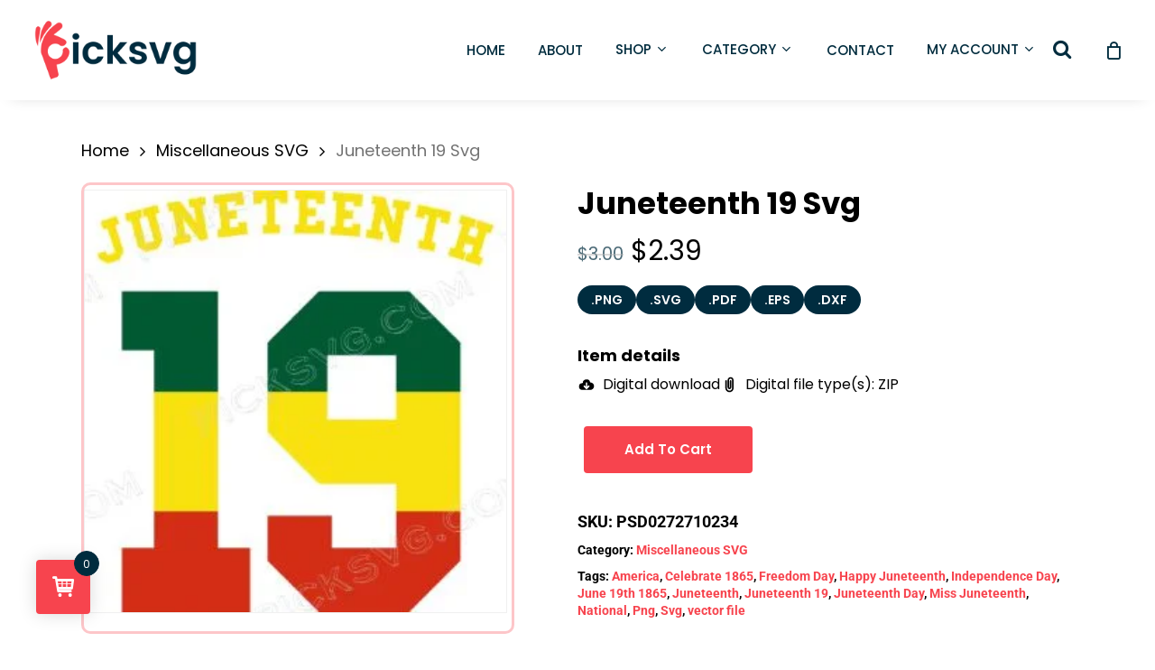

--- FILE ---
content_type: text/html; charset=UTF-8
request_url: https://picksvg.com/product/juneteenth-19-svg
body_size: 69030
content:
<!doctype html><html dir="ltr" lang="en-US" prefix="og: https://ogp.me/ns#" class="no-js"><head><meta charset="UTF-8"><meta name="viewport" content="width=device-width, initial-scale=1, maximum-scale=1, user-scalable=0" /><title>Juneteenth 19 Svg - Digital Download Free</title><meta name="description" content="Buy beautiful &amp; affordable Juneteenth 19 Svg for Cricut &amp; Silhouette. Includes SVG, PNG, EPS, PDF, DXF formats. Instant digital download!" /><meta name="robots" content="max-image-preview:large" /><meta name="google-site-verification" content="google-site-verification=4tALGuInvuX89I4AUXbgfq2gS0ZMbUbf75JpwdutjvA" /><meta name="msvalidate.01" content="49B4A246CE36249670719E42147DCAC4" /><meta name="p:domain_verify" content="0691d281b140f20e04469968269462e7" /><link rel="canonical" href="https://picksvg.com/product/juneteenth-19-svg" /><meta name="generator" content="All in One SEO Pro (AIOSEO) 4.9.2" /><meta property="og:locale" content="en_US" /><meta property="og:site_name" content="Download Free SVG Cut Files - Download SVG Files for Cricut, Silhouette, Plt printing and many more" /><meta property="og:type" content="product" /><meta property="og:title" content="Juneteenth 19 Svg - Digital Download Free" /><meta property="og:description" content="Buy beautiful &amp; affordable Juneteenth 19 Svg for Cricut &amp; Silhouette. Includes SVG, PNG, EPS, PDF, DXF formats. Instant digital download!" /><meta property="og:url" content="https://picksvg.com/product/juneteenth-19-svg" /><meta property="og:image" content="https://picksvg.com/wp-content/uploads/2022/11/Logo-final-ai-1.png" /><meta property="og:image:secure_url" content="https://picksvg.com/wp-content/uploads/2022/11/Logo-final-ai-1.png" /><meta property="og:image:width" content="1000" /><meta property="og:image:height" content="404" /><meta name="twitter:card" content="summary_large_image" /><meta name="twitter:title" content="Juneteenth 19 Svg - Digital Download Free" /><meta name="twitter:description" content="Buy beautiful &amp; affordable Juneteenth 19 Svg for Cricut &amp; Silhouette. Includes SVG, PNG, EPS, PDF, DXF formats. Instant digital download!" /><meta name="twitter:image" content="https://picksvg.com/wp-content/uploads/2022/11/Logo-final-ai-1.png" /> <script type="application/ld+json" class="aioseo-schema">{"@context":"https:\/\/schema.org","@graph":[{"@type":"BreadcrumbList","@id":"https:\/\/picksvg.com\/product\/juneteenth-19-svg#breadcrumblist","itemListElement":[{"@type":"ListItem","@id":"https:\/\/picksvg.com#listItem","position":1,"name":"Home","item":"https:\/\/picksvg.com","nextItem":{"@type":"ListItem","@id":"https:\/\/picksvg.com\/shop#listItem","name":"Shop"}},{"@type":"ListItem","@id":"https:\/\/picksvg.com\/shop#listItem","position":2,"name":"Shop","item":"https:\/\/picksvg.com\/shop","nextItem":{"@type":"ListItem","@id":"https:\/\/picksvg.com\/product-category\/miscellaneous-svg#listItem","name":"Miscellaneous SVG"},"previousItem":{"@type":"ListItem","@id":"https:\/\/picksvg.com#listItem","name":"Home"}},{"@type":"ListItem","@id":"https:\/\/picksvg.com\/product-category\/miscellaneous-svg#listItem","position":3,"name":"Miscellaneous SVG","item":"https:\/\/picksvg.com\/product-category\/miscellaneous-svg","nextItem":{"@type":"ListItem","@id":"https:\/\/picksvg.com\/product\/juneteenth-19-svg#listItem","name":"Juneteenth 19 Svg"},"previousItem":{"@type":"ListItem","@id":"https:\/\/picksvg.com\/shop#listItem","name":"Shop"}},{"@type":"ListItem","@id":"https:\/\/picksvg.com\/product\/juneteenth-19-svg#listItem","position":4,"name":"Juneteenth 19 Svg","previousItem":{"@type":"ListItem","@id":"https:\/\/picksvg.com\/product-category\/miscellaneous-svg#listItem","name":"Miscellaneous SVG"}}]},{"@type":"Organization","@id":"https:\/\/picksvg.com\/#organization","name":"PickSVG","description":"Download SVG Files for Cricut, Silhouette, Plt printing and many more","url":"https:\/\/picksvg.com\/","telephone":"+917828670286","logo":{"@type":"ImageObject","url":"https:\/\/picksvg.com\/wp-content\/uploads\/2022\/11\/Logo-final-ai-1.png","@id":"https:\/\/picksvg.com\/product\/juneteenth-19-svg\/#organizationLogo","width":1000,"height":404,"caption":"Logo final ai 1"},"image":{"@id":"https:\/\/picksvg.com\/product\/juneteenth-19-svg\/#organizationLogo"},"sameAs":["https:\/\/www.facebook.com\/people\/Picksvg\/100090999152092\/","https:\/\/www.instagram.com\/picksvg\/","https:\/\/in.pinterest.com\/picksvg2057\/"]},{"@type":"Product","@id":"https:\/\/picksvg.com\/product\/juneteenth-19-svg#wooCommerceProduct","name":"Juneteenth 19 Svg","url":"https:\/\/picksvg.com\/product\/juneteenth-19-svg","sku":"PSD0272710234","image":{"@type":"ImageObject","url":"https:\/\/picksvg.com\/wp-content\/uploads\/2022\/11\/Juneteenth-19.jpg","@id":"https:\/\/picksvg.com\/product\/juneteenth-19-svg\/#productImage","width":300,"height":300,"caption":"Juneteenth 19"},"offers":{"@type":"Offer","url":"https:\/\/picksvg.com\/product\/juneteenth-19-svg#wooCommerceOffer","price":2.39,"priceCurrency":"USD","category":"Miscellaneous SVG","availability":"https:\/\/schema.org\/InStock","priceSpecification":{"@type":"PriceSpecification","price":2.39,"priceCurrency":"USD","valueAddedTaxIncluded":"true"},"seller":{"@type":"Organization","@id":"https:\/\/picksvg.com\/#organization"}}},{"@type":"WebPage","@id":"https:\/\/picksvg.com\/product\/juneteenth-19-svg#webpage","url":"https:\/\/picksvg.com\/product\/juneteenth-19-svg","name":"Juneteenth 19 Svg - Digital Download Free","description":"Buy beautiful & affordable Juneteenth 19 Svg for Cricut & Silhouette. Includes SVG, PNG, EPS, PDF, DXF formats. Instant digital download!","inLanguage":"en-US","isPartOf":{"@id":"https:\/\/picksvg.com\/#website"},"breadcrumb":{"@id":"https:\/\/picksvg.com\/product\/juneteenth-19-svg#breadcrumblist"},"image":{"@type":"ImageObject","url":"https:\/\/picksvg.com\/wp-content\/uploads\/2022\/11\/Juneteenth-19.jpg","@id":"https:\/\/picksvg.com\/product\/juneteenth-19-svg\/#mainImage","width":300,"height":300,"caption":"Juneteenth 19"},"primaryImageOfPage":{"@id":"https:\/\/picksvg.com\/product\/juneteenth-19-svg#mainImage"},"datePublished":"2022-11-13T12:35:54+00:00","dateModified":"2024-12-15T08:47:56+00:00"},{"@type":"WebSite","@id":"https:\/\/picksvg.com\/#website","url":"https:\/\/picksvg.com\/","name":"PickSVG","alternateName":"SVG Files","description":"Download SVG Files for Cricut, Silhouette, Plt printing and many more","inLanguage":"en-US","publisher":{"@id":"https:\/\/picksvg.com\/#organization"}}]}</script> <link rel='dns-prefetch' href='//www.google.com' /><link rel='dns-prefetch' href='//fonts.googleapis.com' /><link rel="alternate" type="application/rss+xml" title="Download Free SVG Cut Files &raquo; Feed" href="https://picksvg.com/feed" /><link rel="alternate" type="application/rss+xml" title="Download Free SVG Cut Files &raquo; Comments Feed" href="https://picksvg.com/comments/feed" /><link rel="alternate" type="application/rss+xml" title="Download Free SVG Cut Files &raquo; Juneteenth 19 Svg Comments Feed" href="https://picksvg.com/product/juneteenth-19-svg/feed" /><link rel="alternate" title="oEmbed (JSON)" type="application/json+oembed" href="https://picksvg.com/wp-json/oembed/1.0/embed?url=https%3A%2F%2Fpicksvg.com%2Fproduct%2Fjuneteenth-19-svg" /><link rel="alternate" title="oEmbed (XML)" type="text/xml+oembed" href="https://picksvg.com/wp-json/oembed/1.0/embed?url=https%3A%2F%2Fpicksvg.com%2Fproduct%2Fjuneteenth-19-svg&#038;format=xml" /><link rel="preload" href="https://picksvg.com/wp-content/themes/salient/css/fonts/icomoon.woff?v=1.2" as="font" type="font/woff" crossorigin="anonymous"><style id='wp-img-auto-sizes-contain-inline-css' type='text/css'>img:is([sizes=auto i],[sizes^="auto," i]){contain-intrinsic-size:3000px 1500px}</style><style id="litespeed-ccss">img:is([sizes="auto"i],[sizes^="auto,"i]){contain-intrinsic-size:3000px 1500px}:root{--woocommerce:#720eec;--wc-green:#7ad03a;--wc-red:#a00;--wc-orange:#ffba00;--wc-blue:#2ea2cc;--wc-primary:#720eec;--wc-primary-text:#fcfbfe;--wc-secondary:#e9e6ed;--wc-secondary-text:#515151;--wc-highlight:#958e09;--wc-highligh-text:white;--wc-content-bg:#fff;--wc-subtext:#767676;--wc-form-border-color:rgba(32, 7, 7, 0.8);--wc-form-border-radius:4px;--wc-form-border-width:1px}.yith-wcwl-add-to-wishlist{margin-top:10px}:root{--color-add-to-wishlist-background:#333333;--color-add-to-wishlist-text:#FFFFFF;--color-add-to-wishlist-border:#333333;--color-add-to-wishlist-background-hover:#333333;--color-add-to-wishlist-text-hover:#FFFFFF;--color-add-to-wishlist-border-hover:#333333;--rounded-corners-radius:16px;--color-add-to-cart-background:#333333;--color-add-to-cart-text:#FFFFFF;--color-add-to-cart-border:#333333;--color-add-to-cart-background-hover:#4F4F4F;--color-add-to-cart-text-hover:#FFFFFF;--color-add-to-cart-border-hover:#4F4F4F;--add-to-cart-rounded-corners-radius:16px;--color-button-style-1-background:#333333;--color-button-style-1-text:#FFFFFF;--color-button-style-1-border:#333333;--color-button-style-1-background-hover:#4F4F4F;--color-button-style-1-text-hover:#FFFFFF;--color-button-style-1-border-hover:#4F4F4F;--color-button-style-2-background:#333333;--color-button-style-2-text:#FFFFFF;--color-button-style-2-border:#333333;--color-button-style-2-background-hover:#4F4F4F;--color-button-style-2-text-hover:#FFFFFF;--color-button-style-2-border-hover:#4F4F4F;--color-wishlist-table-background:#FFFFFF;--color-wishlist-table-text:#6d6c6c;--color-wishlist-table-border:#FFFFFF;--color-headers-background:#F4F4F4;--color-share-button-color:#FFFFFF;--color-share-button-color-hover:#FFFFFF;--color-fb-button-background:#39599E;--color-fb-button-background-hover:#595A5A;--color-tw-button-background:#45AFE2;--color-tw-button-background-hover:#595A5A;--color-pr-button-background:#AB2E31;--color-pr-button-background-hover:#595A5A;--color-em-button-background:#FBB102;--color-em-button-background-hover:#595A5A;--color-wa-button-background:#00A901;--color-wa-button-background-hover:#595A5A;--feedback-duration:3s}:root{--color-add-to-wishlist-background:#333333;--color-add-to-wishlist-text:#FFFFFF;--color-add-to-wishlist-border:#333333;--color-add-to-wishlist-background-hover:#333333;--color-add-to-wishlist-text-hover:#FFFFFF;--color-add-to-wishlist-border-hover:#333333;--rounded-corners-radius:16px;--color-add-to-cart-background:#333333;--color-add-to-cart-text:#FFFFFF;--color-add-to-cart-border:#333333;--color-add-to-cart-background-hover:#4F4F4F;--color-add-to-cart-text-hover:#FFFFFF;--color-add-to-cart-border-hover:#4F4F4F;--add-to-cart-rounded-corners-radius:16px;--color-button-style-1-background:#333333;--color-button-style-1-text:#FFFFFF;--color-button-style-1-border:#333333;--color-button-style-1-background-hover:#4F4F4F;--color-button-style-1-text-hover:#FFFFFF;--color-button-style-1-border-hover:#4F4F4F;--color-button-style-2-background:#333333;--color-button-style-2-text:#FFFFFF;--color-button-style-2-border:#333333;--color-button-style-2-background-hover:#4F4F4F;--color-button-style-2-text-hover:#FFFFFF;--color-button-style-2-border-hover:#4F4F4F;--color-wishlist-table-background:#FFFFFF;--color-wishlist-table-text:#6d6c6c;--color-wishlist-table-border:#FFFFFF;--color-headers-background:#F4F4F4;--color-share-button-color:#FFFFFF;--color-share-button-color-hover:#FFFFFF;--color-fb-button-background:#39599E;--color-fb-button-background-hover:#595A5A;--color-tw-button-background:#45AFE2;--color-tw-button-background-hover:#595A5A;--color-pr-button-background:#AB2E31;--color-pr-button-background-hover:#595A5A;--color-em-button-background:#FBB102;--color-em-button-background-hover:#595A5A;--color-wa-button-background:#00A901;--color-wa-button-background-hover:#595A5A;--feedback-duration:3s}:root{--wp--preset--aspect-ratio--square:1;--wp--preset--aspect-ratio--4-3:4/3;--wp--preset--aspect-ratio--3-4:3/4;--wp--preset--aspect-ratio--3-2:3/2;--wp--preset--aspect-ratio--2-3:2/3;--wp--preset--aspect-ratio--16-9:16/9;--wp--preset--aspect-ratio--9-16:9/16;--wp--preset--color--black:#000000;--wp--preset--color--cyan-bluish-gray:#abb8c3;--wp--preset--color--white:#ffffff;--wp--preset--color--pale-pink:#f78da7;--wp--preset--color--vivid-red:#cf2e2e;--wp--preset--color--luminous-vivid-orange:#ff6900;--wp--preset--color--luminous-vivid-amber:#fcb900;--wp--preset--color--light-green-cyan:#7bdcb5;--wp--preset--color--vivid-green-cyan:#00d084;--wp--preset--color--pale-cyan-blue:#8ed1fc;--wp--preset--color--vivid-cyan-blue:#0693e3;--wp--preset--color--vivid-purple:#9b51e0;--wp--preset--gradient--vivid-cyan-blue-to-vivid-purple:linear-gradient(135deg,rgba(6,147,227,1) 0%,rgb(155,81,224) 100%);--wp--preset--gradient--light-green-cyan-to-vivid-green-cyan:linear-gradient(135deg,rgb(122,220,180) 0%,rgb(0,208,130) 100%);--wp--preset--gradient--luminous-vivid-amber-to-luminous-vivid-orange:linear-gradient(135deg,rgba(252,185,0,1) 0%,rgba(255,105,0,1) 100%);--wp--preset--gradient--luminous-vivid-orange-to-vivid-red:linear-gradient(135deg,rgba(255,105,0,1) 0%,rgb(207,46,46) 100%);--wp--preset--gradient--very-light-gray-to-cyan-bluish-gray:linear-gradient(135deg,rgb(238,238,238) 0%,rgb(169,184,195) 100%);--wp--preset--gradient--cool-to-warm-spectrum:linear-gradient(135deg,rgb(74,234,220) 0%,rgb(151,120,209) 20%,rgb(207,42,186) 40%,rgb(238,44,130) 60%,rgb(251,105,98) 80%,rgb(254,248,76) 100%);--wp--preset--gradient--blush-light-purple:linear-gradient(135deg,rgb(255,206,236) 0%,rgb(152,150,240) 100%);--wp--preset--gradient--blush-bordeaux:linear-gradient(135deg,rgb(254,205,165) 0%,rgb(254,45,45) 50%,rgb(107,0,62) 100%);--wp--preset--gradient--luminous-dusk:linear-gradient(135deg,rgb(255,203,112) 0%,rgb(199,81,192) 50%,rgb(65,88,208) 100%);--wp--preset--gradient--pale-ocean:linear-gradient(135deg,rgb(255,245,203) 0%,rgb(182,227,212) 50%,rgb(51,167,181) 100%);--wp--preset--gradient--electric-grass:linear-gradient(135deg,rgb(202,248,128) 0%,rgb(113,206,126) 100%);--wp--preset--gradient--midnight:linear-gradient(135deg,rgb(2,3,129) 0%,rgb(40,116,252) 100%);--wp--preset--font-size--small:13px;--wp--preset--font-size--medium:20px;--wp--preset--font-size--large:36px;--wp--preset--font-size--x-large:42px;--wp--preset--spacing--20:0.44rem;--wp--preset--spacing--30:0.67rem;--wp--preset--spacing--40:1rem;--wp--preset--spacing--50:1.5rem;--wp--preset--spacing--60:2.25rem;--wp--preset--spacing--70:3.38rem;--wp--preset--spacing--80:5.06rem;--wp--preset--shadow--natural:6px 6px 9px rgba(0, 0, 0, 0.2);--wp--preset--shadow--deep:12px 12px 50px rgba(0, 0, 0, 0.4);--wp--preset--shadow--sharp:6px 6px 0px rgba(0, 0, 0, 0.2);--wp--preset--shadow--outlined:6px 6px 0px -3px rgba(255, 255, 255, 1), 6px 6px rgba(0, 0, 0, 1);--wp--preset--shadow--crisp:6px 6px 0px rgba(0, 0, 0, 1)}button.pswp__button{box-shadow:none!important;background-image:url(/wp-content/plugins/woocommerce/assets/css/photoswipe/default-skin/default-skin.png)!important}button.pswp__button,button.pswp__button--arrow--left::before,button.pswp__button--arrow--right::before{background-color:transparent!important}button.pswp__button--arrow--left,button.pswp__button--arrow--right{background-image:none!important}.pswp{display:none;position:absolute;width:100%;height:100%;left:0;top:0;overflow:hidden;-ms-touch-action:none;touch-action:none;z-index:1500;-webkit-text-size-adjust:100%;-webkit-backface-visibility:hidden;outline:0}.pswp *{-webkit-box-sizing:border-box;box-sizing:border-box}.pswp__bg{position:absolute;left:0;top:0;width:100%;height:100%;background:#000;opacity:0;-webkit-transform:translateZ(0);transform:translateZ(0);-webkit-backface-visibility:hidden;will-change:opacity}.pswp__scroll-wrap{position:absolute;left:0;top:0;width:100%;height:100%;overflow:hidden}.pswp__container{-ms-touch-action:none;touch-action:none;position:absolute;left:0;right:0;top:0;bottom:0}.pswp__container{-webkit-touch-callout:none}.pswp__bg{will-change:opacity}.pswp__container{-webkit-backface-visibility:hidden}.pswp__item{position:absolute;left:0;right:0;top:0;bottom:0;overflow:hidden}.pswp__button{width:44px;height:44px;position:relative;background:0 0;overflow:visible;-webkit-appearance:none;display:block;border:0;padding:0;margin:0;float:left;opacity:.75;-webkit-box-shadow:none;box-shadow:none}.pswp__button::-moz-focus-inner{padding:0;border:0}.pswp__button,.pswp__button--arrow--left:before,.pswp__button--arrow--right:before{background:url(/wp-content/plugins/woocommerce/assets/css/photoswipe/default-skin/default-skin.png)0 0 no-repeat;background-size:264px 88px;width:44px;height:44px}.pswp__button--close{background-position:0-44px}.pswp__button--share{background-position:-44px -44px}.pswp__button--fs{display:none}.pswp__button--zoom{display:none;background-position:-88px 0}.pswp__button--arrow--left,.pswp__button--arrow--right{background:0 0;top:50%;margin-top:-50px;width:70px;height:100px;position:absolute}.pswp__button--arrow--left{left:0}.pswp__button--arrow--right{right:0}.pswp__button--arrow--left:before,.pswp__button--arrow--right:before{content:"";top:35px;background-color:rgb(0 0 0/.3);height:30px;width:32px;position:absolute}.pswp__button--arrow--left:before{left:6px;background-position:-138px -44px}.pswp__button--arrow--right:before{right:6px;background-position:-94px -44px}.pswp__share-modal{display:block;background:rgb(0 0 0/.5);width:100%;height:100%;top:0;left:0;padding:10px;position:absolute;z-index:1600;opacity:0;-webkit-backface-visibility:hidden;will-change:opacity}.pswp__share-modal--hidden{display:none}.pswp__share-tooltip{z-index:1620;position:absolute;background:#fff;top:56px;border-radius:2px;display:block;width:auto;right:44px;-webkit-box-shadow:0 2px 5px rgb(0 0 0/.25);box-shadow:0 2px 5px rgb(0 0 0/.25);-webkit-transform:translateY(6px);-ms-transform:translateY(6px);transform:translateY(6px);-webkit-backface-visibility:hidden;will-change:transform}.pswp__counter{position:relative;left:0;top:0;height:44px;font-size:13px;line-height:44px;color:#fff;opacity:.75;padding:0 10px;margin-inline-end:auto}.pswp__caption{position:absolute;left:0;bottom:0;width:100%;min-height:44px}.pswp__caption__center{text-align:left;max-width:420px;margin:0 auto;font-size:13px;padding:10px;line-height:20px;color:#ccc}.pswp__preloader{width:44px;height:44px;position:absolute;top:0;left:50%;margin-left:-22px;opacity:0;will-change:opacity;direction:ltr}.pswp__preloader__icn{width:20px;height:20px;margin:12px}@media screen and (max-width:1024px){.pswp__preloader{position:relative;left:auto;top:auto;margin:0;float:right}}.pswp__ui{-webkit-font-smoothing:auto;visibility:visible;opacity:1;z-index:1550}.pswp__top-bar{position:absolute;left:0;top:0;height:44px;width:100%;display:flex;justify-content:flex-end}.pswp__caption,.pswp__top-bar{-webkit-backface-visibility:hidden;will-change:opacity}.pswp__caption,.pswp__top-bar{background-color:rgb(0 0 0/.5)}.pswp__ui--hidden .pswp__button--arrow--left,.pswp__ui--hidden .pswp__button--arrow--right,.pswp__ui--hidden .pswp__caption,.pswp__ui--hidden .pswp__top-bar{opacity:.001}:root{--woocommerce:#720eec;--wc-green:#7ad03a;--wc-red:#a00;--wc-orange:#ffba00;--wc-blue:#2ea2cc;--wc-primary:#720eec;--wc-primary-text:#fcfbfe;--wc-secondary:#e9e6ed;--wc-secondary-text:#515151;--wc-highlight:#958e09;--wc-highligh-text:white;--wc-content-bg:#fff;--wc-subtext:#767676;--wc-form-border-color:rgba(32, 7, 7, 0.8);--wc-form-border-radius:4px;--wc-form-border-width:1px}.woocommerce img,.woocommerce-page img{height:auto;max-width:100%}.woocommerce div.product div.images,.woocommerce-page div.product div.images{float:left;width:48%}.woocommerce div.product div.summary,.woocommerce-page div.product div.summary{float:right;width:48%;clear:none}@media only screen and (max-width:768px){:root{--woocommerce:#720eec;--wc-green:#7ad03a;--wc-red:#a00;--wc-orange:#ffba00;--wc-blue:#2ea2cc;--wc-primary:#720eec;--wc-primary-text:#fcfbfe;--wc-secondary:#e9e6ed;--wc-secondary-text:#515151;--wc-highlight:#958e09;--wc-highligh-text:white;--wc-content-bg:#fff;--wc-subtext:#767676;--wc-form-border-color:rgba(32, 7, 7, 0.8);--wc-form-border-radius:4px;--wc-form-border-width:1px}.woocommerce div.product div.images,.woocommerce div.product div.summary,.woocommerce-page div.product div.images,.woocommerce-page div.product div.summary{float:none;width:100%}}:root{--woocommerce:#720eec;--wc-green:#7ad03a;--wc-red:#a00;--wc-orange:#ffba00;--wc-blue:#2ea2cc;--wc-primary:#720eec;--wc-primary-text:#fcfbfe;--wc-secondary:#e9e6ed;--wc-secondary-text:#515151;--wc-highlight:#958e09;--wc-highligh-text:white;--wc-content-bg:#fff;--wc-subtext:#767676;--wc-form-border-color:rgba(32, 7, 7, 0.8);--wc-form-border-radius:4px;--wc-form-border-width:1px}.screen-reader-text{clip:rect(1px,1px,1px,1px);height:1px;overflow:hidden;position:absolute!important;width:1px;word-wrap:normal!important}.woocommerce .woocommerce-breadcrumb{margin:0 0 1em;padding:0}.woocommerce .woocommerce-breadcrumb::after,.woocommerce .woocommerce-breadcrumb::before{content:" ";display:table}.woocommerce .woocommerce-breadcrumb::after{clear:both}.woocommerce .quantity .qty{width:3.631em;text-align:center}.woocommerce div.product{margin-bottom:0;position:relative}.woocommerce div.product .product_title{clear:none;margin-top:0;padding:0}.woocommerce div.product p.price ins{background:inherit;font-weight:700;display:inline-block}.woocommerce div.product p.price del{opacity:.5;display:inline-block}.woocommerce div.product p.stock{font-size:.92em}.woocommerce div.product div.images{margin-bottom:2em}.woocommerce div.product div.images img{display:block;width:100%;height:auto;box-shadow:none}.woocommerce div.product div.images.woocommerce-product-gallery{position:relative}.woocommerce div.product div.images .woocommerce-product-gallery__image a{display:block;outline-offset:-2px}.woocommerce div.product div.summary{margin-bottom:2em}.woocommerce div.product form.cart{margin-bottom:2em}.woocommerce div.product form.cart::after,.woocommerce div.product form.cart::before{content:" ";display:table}.woocommerce div.product form.cart::after{clear:both}.woocommerce div.product form.cart div.quantity{float:left;margin:0 4px 0 0}.woocommerce div.product form.cart .button{vertical-align:middle;float:left}.woocommerce span.onsale{min-height:3.236em;min-width:3.236em;padding:.202em;font-size:1em;font-weight:700;position:absolute;text-align:center;line-height:3.236;top:-.5em;left:-.5em;margin:0;border-radius:100%;background-color:#958e09;color:#fff;font-size:.857em;z-index:9}.woocommerce .cart .button{float:none}.woocommerce:where(body:not(.woocommerce-block-theme-has-button-styles)) button.button{font-size:100%;margin:0;line-height:1;position:relative;text-decoration:none;overflow:visible;padding:.618em 1em;font-weight:700;border-radius:3px;left:auto;color:#515151;background-color:#e9e6ed;border:0;display:inline-block;background-image:none;box-shadow:none;text-shadow:none}.woocommerce:where(body:not(.woocommerce-block-theme-has-button-styles)) button.button.alt{background-color:#7f54b3;color:#fff;-webkit-font-smoothing:antialiased}.woocommerce:where(body:not(.woocommerce-uses-block-theme)) .woocommerce-breadcrumb{font-size:.92em;color:#767676}.woocommerce:where(body:not(.woocommerce-uses-block-theme)) .woocommerce-breadcrumb a{color:#767676}.woocommerce:where(body:not(.woocommerce-uses-block-theme)) div.product p.price{color:#958e09;font-size:1.25em}.woocommerce:where(body:not(.woocommerce-uses-block-theme)) div.product .stock{color:#958e09}.single_add_to_cart_button{display:inline-block;margin:5px 5px}i[class^="icon-"],[class*=" icon-"],i[class*="fa-"]{font-family:FontAwesome;font-weight:400;font-style:normal;text-decoration:inherit;-webkit-font-smoothing:antialiased;*margin-right:.3em}[class^="icon-"]:before,[class*=" icon-"]:before{text-decoration:inherit;speak:none}[class^="icon-"],[class*=" icon-"]{display:inline;width:auto;height:auto;line-height:normal;vertical-align:baseline;background-image:none;background-position:0% 0%;background-repeat:repeat;margin-top:0}.fa{display:inline-block;font:normal normal normal 14px/1 FontAwesome;font-size:inherit;text-rendering:auto;-webkit-font-smoothing:antialiased;-moz-osx-font-smoothing:grayscale}.fa-search:before{content:""}.fa-phone:before{content:""}.fa-envelope:before{content:""}.fa-angle-right:before{content:""}.fa-angle-down:before{content:""}.col{position:relative;display:block;width:100%}@media (min-width:690px){.col{margin-right:2%}}.col:last-child{margin-right:0}.col.col_last{margin-right:0}a,body,del,div,figure,form,h1,h2,h4,header,html,i,img,ins,label,li,nav,p,span,table,td,thead,tr,ul{margin:0;padding:0;border:0;font-size:100%;font:inherit;vertical-align:baseline}html{max-width:100%;overflow-y:scroll;overflow-x:hidden}body{max-width:100%;overflow:hidden;background:#fff;font-family:"Open Sans",sans-serif;color:#676767;position:relative}ul{list-style:none}input[type=text]::-ms-clear{display:none}figure,header,nav{display:block}*{-webkit-box-sizing:border-box;-moz-box-sizing:border-box;box-sizing:border-box}:root{--scroll-bar-w:-2px}.container{margin:0 auto;position:relative;max-width:880px}.row{position:relative}.main-content>.row,header .row{margin-left:0;margin-right:0}.col:after,.row:after{content:"";display:block;height:0;clear:both;visibility:hidden}.row{padding-bottom:24px}@media (min-width:690px){.span_3{width:23.5%}.span_4{width:32%}.span_5{width:40.5%}.span_9{width:74.5%}.span_12{width:100%}}body{font-size:14px;-webkit-font-smoothing:antialiased;font-family:"Open Sans";font-weight:400;line-height:26px}body:not(.nectar-no-flex-height){display:flex;flex-direction:column;min-height:100vh}body:not(.nectar-no-flex-height) #ajax-content-wrap,body:not(.nectar-no-flex-height) #ajax-content-wrap .blurred-wrap,body:not(.nectar-no-flex-height) .ocm-effect-wrap,body:not(.nectar-no-flex-height) .ocm-effect-wrap-inner{display:flex;flex-direction:column;flex-grow:1}body:not(.nectar-no-flex-height) .container-wrap{flex-grow:1}p{-webkit-font-smoothing:antialiased}.nectar-skip-to-content:not(:focus),.screen-reader-text{border:0;clip:rect(1px,1px,1px,1px);clip-path:inset(50%);height:1px;margin:-1px;overflow:hidden;padding:0;position:absolute!important;width:1px;word-wrap:normal!important}@media only screen and (min-width:1000px){.nectar-mobile-only{display:none}}@media only screen and (max-width:999px){.nectar-mobile-only.mobile-header{display:inline-block}}.nectar-mobile-only.mobile-header .inner{display:flex}#header-outer .screen-reader-text{height:1px}table{font-size:12px;margin-bottom:20px}td{font-weight:400;text-align:left}.container-wrap{background-color:#f8f8f8;position:relative;z-index:10;margin-top:0;padding-top:40px;padding-bottom:40px}a{color:#3555ff;text-decoration:none}h1{font-size:54px;line-height:62px;margin-bottom:7px}h2{font-size:34px;line-height:44px;margin-bottom:7px}h4{font-size:18px;line-height:32px;margin-bottom:7px}h1,h2,h4{color:#444;letter-spacing:0;-webkit-font-smoothing:antialiased;font-family:"Open Sans";font-weight:600}p{padding-bottom:27px}.row .col p:last-child{padding-bottom:0}.container .row:last-child{padding-bottom:0}ul{margin-left:30px;margin-bottom:30px}li ul{margin-bottom:0}ul li{list-style:disc;list-style-position:outside}#header-outer nav>ul,#slide-out-widget-area ul{margin:0}#header-outer ul li,#slide-out-widget-area ul li{list-style:none}.main-content img{max-width:100%;height:auto}.row .col img{margin-bottom:15px;max-width:100%;height:auto}.row .col img:not([srcset]){width:auto}#header-space{height:90px;background-color:#fff}#header-outer{width:100%;top:0;left:0;position:fixed;padding:28px 0 0 0;background-color:#fff;z-index:9999;overflow:visible}#top #logo{width:auto;max-width:none;line-height:22px;font-size:22px;letter-spacing:-1px;color:#444;font-family:"Open Sans";font-weight:600;align-self:center}#top .span_3 #logo .mobile-only-logo{display:none}#top #logo img{text-indent:-9999px;max-width:none;width:auto;margin-bottom:0;display:block}#top{position:relative;z-index:9998;width:100%}#top .container .row{padding-bottom:0}#top nav>ul{overflow:visible;min-height:1px;line-height:1px}body:not(.ascend) #top nav>.buttons{margin-left:15px}#header-outer #top nav>.buttons{right:0;height:100%;overflow:hidden}#top nav ul li{float:right}#top nav>ul>li{float:left}#top nav>ul>li>a{padding:0 10px 0 10px;display:block;color:#676767;font-size:14px;line-height:20px}#top nav ul li a{color:#999}.sf-menu{line-height:1;float:left;margin-bottom:30px}.sf-menu ul li{font-weight:400;width:100%}.sub-menu{z-index:3}.sf-menu ul li a{margin:0}.sf-sub-indicator{display:inline-block;width:10px;position:relative;left:8px;height:10px}.sf-sub-indicator i{width:8px}body .sf-sub-indicator [class*=" icon-"]{color:#888;font-size:12px;line-height:16px;height:auto;background-color:#fff0}.material .sf-menu>li>a>.sf-sub-indicator i{font-size:16px}.sf-menu,.sf-menu *{list-style:none outside none;margin:0;padding:0;z-index:10}.sf-menu{line-height:1}.sf-menu ul{position:absolute;top:100%;left:0}.sf-menu ul li,.sf-menu ul li li{font-size:12px;width:100%}.sf-menu .menu-item a{outline:0 none}.sf-menu li{float:left;outline:0 none;line-height:0;font-size:12px;position:relative}.sf-menu a{display:block;position:relative;text-decoration:none}.sf-menu .sf-with-ul a{min-width:1px}#header-outer .sf-menu li ul li a{font-size:12px;line-height:13px;letter-spacing:0}.sf-menu li ul li .sf-sub-indicator{right:14px;left:auto;top:14px;display:block;position:absolute}.sf-menu li ul li a,.sf-menu li ul li li a{box-shadow:none}.sf-menu ul li a,.sf-menu ul li li a{border-radius:0;box-shadow:none;text-shadow:none}#top .span_9{position:static}#header-outer nav>ul>.megamenu{position:inherit}#header-outer nav>ul>.megamenu>.sub-menu{width:100%;left:0;padding:15px 0;display:table;background-color:#1c1c1c}#header-outer nav>ul>.megamenu>.sub-menu{display:table}#header-outer nav>ul>.megamenu>.sub-menu{padding:30px 0}#header-outer nav>ul>.megamenu>ul>li{padding:0 0 0 30px;border:none}#top nav>ul>li>ul>li{opacity:0}#header-outer .widget_shopping_cart{display:block!important}#header-outer nav>ul>.megamenu>ul>li:last-child{padding-right:30px}[data-megamenu-width=full-width] #top nav>ul>.megamenu:not(.width-50):not(.width-75)>ul>li{padding-right:30px;padding-left:0}[data-megamenu-width=full-width] #top nav>ul>.megamenu:not(.width-50):not(.width-75)>ul>li:last-child{padding-right:0;padding-left:0}#header-outer nav>ul>.megamenu>ul>li>ul{margin:0;padding:0}#top nav>ul>.megamenu>ul>li{width:33.33%}#top nav>ul>.megamenu>ul>li{display:table-cell;float:none}#top nav>ul>.megamenu.columns-3>ul>li{width:33.33%}#header-outer nav>ul>.megamenu>ul>li ul{display:block;top:0!important;width:100%;opacity:1!important;left:0!important;box-shadow:none;position:relative}#header-outer nav>ul>.megamenu ul li{float:none}#header-outer nav>ul>.megamenu ul li a{border-bottom:none;padding:9px 15px}body:not([data-header-format=left-header]) #header-outer nav>ul>.megamenu>ul>li>a{color:#444}#header-outer nav>ul>.megamenu>.sub-menu>li a,body #header-outer nav>ul>.megamenu>.sub-menu>li a,body #header-outer nav>ul>.megamenu>.sub-menu>li>a,body:not([data-header-format=left-header]) #header-outer nav>ul>.megamenu>ul>li>a{background-color:transparent!important}#top .sf-menu li ul li a{background-color:#fff0}.sf-menu>li>ul{opacity:0;display:block;transform:translateY(-9999px);box-shadow:0 6px 28px rgb(0 0 0/.08)}.sf-menu>li ul{padding:20px;width:20em}#header-outer nav>ul>.megamenu ul li a,.sf-menu>li ul a{padding:6px 6px}.sf-menu li ul li .sf-sub-indicator{top:6px;right:6px}#header-outer nav>ul>.megamenu>.sub-menu,body:not([data-header-format=left-header]) #top .sf-menu li ul{background-color:#fff}#header-outer .sf-menu li ul li a{color:#999}.sf-menu .megamenu li ul{-webkit-transform:none;transform:none;box-shadow:none}#header-outer #top .sf-menu .megamenu li ul{border-top:0}.sf-menu li li ul{display:block;visibility:visible;top:0!important;z-index:auto;left:20em;margin-left:-20px;margin-top:-20px;box-shadow:0 19px 35px rgb(0 0 0/.11);opacity:0;-webkit-transform:translate3d(25px,0,0);transform:translate3d(25px,0,0)}.sf-menu ul li a{border-bottom:0}@media only screen and (min-width:1000px){#header-outer:not([data-format=left-header]){padding-top:0}#header-outer:not([data-format=left-header]) #top>.container>.row,#header-outer:not([data-format=left-header]) #top>.container>.row nav,#header-outer:not([data-format=left-header]) #top>.container>.row nav>ul,#header-outer:not([data-format=left-header]) #top>.container>.row nav>ul>li{display:-webkit-flex;display:-ms-flexbox;display:flex}#header-outer:not([data-format=left-header]) #top .span_3,#header-outer:not([data-format=left-header]) #top .span_9{display:-webkit-flex;display:-ms-flexbox;display:flex;float:none;width:auto}#header-outer[data-format=default] #top .span_9{margin-left:auto}#header-outer:not([data-format=left-header]) #top nav>.buttons{overflow:visible;height:auto}#header-outer:not([data-format=left-header]) #top nav>ul>li{-webkit-align-items:center;-ms-align-items:center;-ms-flex-align:center;align-items:center}#header-outer:not([data-format=left-header]) #top nav>ul{float:none;display:inline-block;vertical-align:middle}}@media only screen and (max-width:999px){#top .col.span_9{text-align:right;line-height:0}#header-outer #top #mobile-cart-link i,#top .span_9>.slide-out-widget-area-toggle>div{position:relative;display:block;top:50%;font-size:18px;-webkit-transform:translateY(-50%);transform:translateY(-50%);background-color:#fff0}#top #mobile-cart-link,#top .span_9>.slide-out-widget-area-toggle{position:relative;width:auto;padding:0 7px;top:auto;right:auto;margin-bottom:0;margin-top:0;display:inline-block;vertical-align:middle;line-height:0;height:100%;-webkit-transform:none;transform:none}#header-outer[data-cart=true] #top #mobile-cart-link,#header-outer[data-cart=true] #top .span_9>.slide-out-widget-area-toggle{padding:0 8px}#header-outer[data-cart=true] #top .row .span_9>.slide-out-widget-area-toggle,#top .span_9>.slide-out-widget-area-toggle{padding-right:0}}#top nav .buttons li{line-height:12px;position:relative}#top #mobile-cart-link{display:none;text-align:right;z-index:10000}#top .span_9>.slide-out-widget-area-toggle{display:none;z-index:10000}#top #mobile-cart-link i{background-color:#fff0;color:#a9a9a9;line-height:34px;font-size:18px;width:18px}#header-outer #mobile-cart-link .cart-wrap span{border-radius:50%;height:16px;width:16px;text-align:center;line-height:16px;font-size:10px;display:block;visibility:hidden}#header-outer #mobile-cart-link .cart-wrap{position:absolute;top:50%;margin-top:-14px;right:-1px;color:#fff}#header-outer .sf-menu .megamenu ul .sub-menu,.sf-menu .megamenu li ul{background-color:transparent!important}#search-outer{display:none}#header-outer .row .col.span_3,#header-outer .row .col.span_9{width:auto}#header-outer .row .col.span_9{float:right}.col{position:relative;float:left}i[class*=fa-]{display:inline-block;word-spacing:1px;position:relative;text-align:center;top:-2px;vertical-align:middle;max-width:100%}i[class^=icon-]{display:inline-block;text-align:center;vertical-align:middle}i[class*=" icon-"]{display:inline-block;max-width:100%;position:relative;text-align:center;vertical-align:middle;top:-2px;word-spacing:1px}#slide-out-widget-area{display:none}#slide-out-widget-area-bg{-webkit-backface-visibility:hidden;background-color:rgb(0 0 0/.8);position:fixed;height:1px;width:1px;opacity:0;left:0;top:0;z-index:9996}body .lines-button{line-height:0;font-size:0}.lines-button{top:9px;position:relative;display:block}.lines{display:block;width:1.4rem;height:3px;background-color:#ecf0f1;position:relative}.lines:after,.lines:before{display:block;width:1.4rem;height:3px;background:#ecf0f1;position:absolute;left:0;content:"";transform-origin:.142rem center}.lines:before{top:6px}.lines:after{top:-6px}.slide-out-widget-area-toggle .lines-button:after{background-color:rgb(0 0 0/.4);display:inline-block;width:1.4rem;height:2px;position:absolute;left:0;top:0;content:"";transform:scale(1,1)}.slide-out-widget-area-toggle.mobile-icon .lines-button.x2 .lines:after,.slide-out-widget-area-toggle.mobile-icon .lines-button.x2 .lines:before,.slide-out-widget-area-toggle.mobile-icon .lines-button:after{background-color:#999}body #header-outer .lines-button{top:9px}.slide-out-widget-area-toggle.mobile-icon .lines-button:after{top:0!important}.slide-out-widget-area-toggle.mobile-icon .lines{background-color:#fff0}.slide-out-widget-area-toggle.mobile-icon .lines-button:after,.slide-out-widget-area-toggle.mobile-icon .lines:after,.slide-out-widget-area-toggle.mobile-icon .lines:before{height:2px!important;width:22px!important}.lines-button.x2 .lines:after,.lines-button.x2 .lines:before{transform-origin:50% 50%}.slide-out-widget-area-toggle a>span{transform-origin:center;display:block;height:21px}.slide-out-widget-area-toggle.mobile-icon a>span{height:20px}input[type=text]{padding:10px;width:100%;font-size:14px;font-family:inherit;line-height:24px;color:#555;background-color:#f1f1f1;border:none}button[type=submit],input[type=button]{background-color:#333;padding:7px 11px;border:none;color:#fff;width:auto;font-family:"Open Sans";font-weight:600;font-size:14px;border-radius:2px}body[data-form-submit=regular] .container-wrap button[type=submit]{padding:15px 22px!important}body:not(.woocommerce-cart) .main-content table{margin:0 0 20px;padding:0;width:100%;border-collapse:collapse;border-spacing:0;background-color:#fff;border-top:1px solid #ececec}body:not(.woocommerce-cart) .main-content tr td:first-child{border-left-style:solid;border-left-width:1px;border-color:#ececec}body:not(.woocommerce-cart) .main-content tr td:first-child{border-left-style:solid;border-left-width:1px}body:not(.woocommerce-cart) .main-content td{border-color:#ececec;border-left:none;border-style:none solid solid none;border-top:medium none;border-width:medium 1px 1px medium;font-size:14px;padding:10px}body:not(.woocommerce-cart) .main-content table tr:nth-child(2n+1){background-color:#fcfcfc}.fa.fa-angle-down,.fa.fa-angle-right,.icon-salient-cart{font-family:icomoon!important;speak:none;font-style:normal;font-weight:400;font-variant:normal;text-transform:none;line-height:1;-webkit-font-smoothing:antialiased}.icon-salient-cart:before{content:""}.fa.fa-angle-down:before{content:""}.fa.fa-angle-right:before{content:""}body .lines,body .lines:after,body .lines:before{height:2px}body .icon-salient-cart:before{content:""}#header-outer .cart-menu .cart-icon-wrap .icon-salient-cart{font-size:18px;color:rgb(0 0 0/.48)}@media only screen and (min-width:1300px){.container{max-width:1100px}}@media only screen and (min-width:1000px) and (max-width:1300px){#top nav>ul>li>a{padding-left:8px}.sf-sub-indicator{left:6px}}@media only screen and (min-width:690px) and (max-width:999px){.span_12,.span_3,.span_4,.span_5,.span_9{width:100%;margin-left:0}.col{margin-bottom:25px}#header-outer .col{margin-bottom:0;margin-right:0}.container{max-width:600px}#footer-widgets .container .row>div:nth-child(2).span_4{margin-right:0!important}}@media only screen and (max-width:690px){.container{max-width:320px}.col{margin-bottom:25px}#header-outer .col{margin-bottom:0}}@media only screen and (min-width:1px) and (max-width:999px){body #header-outer:not(.transparent) #top .span_3 #logo[data-supplied-ml=true] img:not(.mobile-only-logo){display:none!important}body #header-outer:not(.transparent) #top .span_3 #logo .mobile-only-logo{display:block!important}#header-outer #top #logo img{margin-top:0!important}#header-outer[data-has-menu=true] #top .span_3,#header-outer[data-has-menu=true][data-mobile-fixed="1"] #top .span_3{text-align:left}#header-outer[data-mobile-fixed="1"]{position:fixed!important}.container-wrap{z-index:11}body #top #logo img{height:24px;margin-top:-3px;top:3px;position:relative}#header-outer #top #logo img{top:0}.material #header-outer:not([data-transparent-header=true]) #top #logo img.stnd{position:relative}body #header-outer{margin-bottom:0;padding:12px 0}body #header-outer{position:relative}#slide-out-widget-area{top:0!important}#header-outer #logo{top:0;left:0}#header-space{display:none}#header-space[data-header-mobile-fixed="1"]{display:block}#top #mobile-cart-link,#top .span_9>.slide-out-widget-area-toggle{display:inline-block}#top .col.span_3{left:0;top:0;z-index:100;width:100%}#top .col.span_3{position:relative}#header-outer #top .col.span_3{line-height:0}#header-outer #top .col.span_3 #logo{vertical-align:middle}#top .col.span_9{margin-left:0;margin-bottom:0;width:100%!important;float:none;z-index:100;position:static;display:flex;align-items:center}#top .col.span_9{min-height:0;width:auto!important;position:absolute!important;right:0;top:0;z-index:2000;height:100%}body[data-slide-out-widget-area=true] #top #logo{-webkit-transform:none!important;transform:none!important}body[data-slide-out-widget-area=true] #top .span_3{text-align:center}#header-outer .slide-out-widget-area-toggle .lines,#header-outer .slide-out-widget-area-toggle .lines-button,#header-outer .slide-out-widget-area-toggle .lines:after,#header-outer .slide-out-widget-area-toggle .lines:before{width:22px}#header-outer .slide-out-widget-area-toggle.mobile-icon .lines:after{top:-6px}body #header-outer .slide-out-widget-area-toggle.mobile-icon .lines:before{top:6px}#header-outer[data-mobile-fixed="1"] #top #logo,body[data-slide-out-widget-area=true] #top #logo{display:inline-block}body[data-slide-out-widget-area=true] #top .col.span_3{width:100%}body #slide-out-widget-area:not(.slide-out-from-right-hover) .slide_out_area_close{display:block}#header-outer #top nav>ul{width:auto;padding:15px 0 25px 0;margin:0 auto 0 auto;z-index:100000;position:relative}#header-outer #top nav>ul>li>ul>li{opacity:1;transform:none}#header-outer #top nav>ul>.megamenu>ul>li,#top nav>ul li{display:block;width:auto;margin-left:0}#top nav>ul>.megamenu>.sub-menu{width:auto!important;opacity:1;display:block}#top nav>ul ul{position:relative;width:auto;top:0;left:0;padding:0;opacity:1;visibility:visible;box-shadow:0 0 0#fff;background-color:#fff0;float:none}#top nav>ul ul li{padding-left:20px}a>.sf-sub-indicator{right:0;position:absolute;padding:16px;left:auto;top:0;height:auto;width:auto}#header-outer #top nav{display:none!important}.main-content>div{padding-bottom:0}#header-outer:not([data-permanent-transparent="1"]),#top{height:auto!important}#footer-widgets .container .row>div:last-child{margin-bottom:0!important}}@media only screen and (max-width:321px){.container{max-width:300px}}@media only screen and (min-width:480px) and (max-width:690px){body .container{max-width:420px}}@media screen and (max-width:782px){body{position:static}}.woocommerce .classic .product-wrap .nectar_quick_view span{display:none}.woocommerce #header-outer .cart-notification .item-name{color:#999}#header-outer .cart-outer .cart-notification{top:100%}#header-outer .widget_shopping_cart{opacity:0}#header-outer .cart-notification,#header-outer .widget_shopping_cart_content{background-color:#fff}#header-outer .cart-outer .widget_shopping_cart>.widgettitle{display:none}#header-outer .cart-notification,#header-outer .widget_shopping_cart,.woocommerce .cart-notification{box-shadow:0 6px 28px rgb(0 0 0/.08)}#header-outer .cart-notification{color:#999}#header-outer .cart-menu .cart-icon-wrap i{line-height:18px}#header-outer:not([data-format=left-header]) .cart-menu .cart-icon-wrap{width:auto;height:20px}@media only screen and (min-width:1px) and (max-width:999px){.single-product .product_title{padding-right:0!important}.cart-outer{display:none}}body[data-smooth-scrolling="0"] #header-outer .cart-menu{padding-right:0}body[data-smooth-scrolling="0"] #header-outer .widget_shopping_cart{right:0}#header-outer .cart-menu-wrap{top:0;height:100%}html:not(.js) #header-outer .cart-menu-wrap{visibility:visible}#header-outer .cart-menu{z-index:10000;right:0;top:0}#header-outer .cart-menu .cart-icon-wrap{margin-left:0;height:24px;line-height:18px;position:relative}#header-outer .cart-menu .cart-icon-wrap i{background-color:#fff0;border-radius:0;line-height:18px;height:21px;position:absolute;top:2px;left:0;width:22px;color:rgb(0 0 0/.4)}#header-outer .cart-menu .cart-contents{padding-left:0;position:relative}#header-outer .cart-notification,#header-outer .widget_shopping_cart,.woocommerce .cart-notification{display:none;position:absolute;right:16px;z-index:100000}body[data-smooth-scrolling="0"] #header-outer .cart-notification,body[data-smooth-scrolling="0"] #header-outer .widget_shopping_cart{right:0}.cart-outer .cart-notification{width:240px;display:none;margin-top:0;line-height:20px}#header-outer .cart-outer .cart-notification{padding:20px;font-size:12px}#header-outer .cart-notification .item-name:before,.woocommerce .cart-notification .item-name:before{content:"\""}#header-outer .cart-notification .item-name:after,.woocommerce .cart-notification .item-name:after{content:"\""}.woocommerce button.button,.woocommerce-page button.button{background-color:#333;box-shadow:none;-webkit-box-shadow:none;background-image:none;text-shadow:none;-webkit-text-shadow:none;border:none;background-repeat:no-repeat;color:#fff;display:inline-block;font-size:12px;line-height:12px;padding:10px 10px;position:relative;text-align:center;text-transform:capitalize;font-weight:400}.woocommerce-page button[type=submit].single_add_to_cart_button,body[data-form-submit=regular].woocommerce-page .container-wrap button[type=submit].single_add_to_cart_button{font-size:16px;padding:20px 45px!important}.woocommerce .cart .quantity{position:relative}.woocommerce .cart .quantity label.screen-reader-text{display:none}#header-outer a.cart-contents .cart-wrap span{border-radius:99px;color:#fff;display:inline-block;font-size:11px;font-weight:400;line-height:17px;right:7px;margin-left:4px;text-align:center;width:17px;height:17px}#header-outer .cart-wrap{position:relative;right:-7px;top:-7px;font-size:12px;margin-right:0;z-index:10;float:right}.woocommerce div.product div.images.woocommerce-product-gallery .product-slider img{margin-bottom:0}.woocommerce div.product div.images img,.woocommerce-page div.product div.images img{box-shadow:none;-webkit-box-shadow:none}.woocommerce div.product div.images,.woocommerce-page div.product div.images{width:100%!important;margin-bottom:0!important}.product[data-tab-pos*=fullwidth] .summary.entry-summary{width:57.5%}@media only screen and (max-width:999px){.product[data-tab-pos*=fullwidth] .summary.entry-summary{width:100%}.woocommerce div.product div.summary{width:100%}}.product[data-hide-product-sku="1"] .product_meta .sku_wrapper{display:none}.woocommerce .quantity input.qty,.woocommerce-page .quantity input.qty{float:none!important}.woocommerce div.product form.cart div.quantity{float:none}.woocommerce div.product form.cart div.quantity,.woocommerce-page div.product form.cart div.quantity{margin-right:20px}.woocommerce .price ins,body.woocommerce div.product .price ins{font-weight:400;text-decoration:none}.woocommerce-breadcrumb [class*=fa-]{line-height:32px;top:-1px;width:20px}.woocommerce .woocommerce-breadcrumb{color:inherit}.woocommerce .woocommerce-breadcrumb a,.woocommerce .woocommerce-breadcrumb i{color:#000}.woocommerce .woocommerce-breadcrumb span a,.woocommerce.single-product div.product_meta a{padding:1px 0}.woocommerce .woocommerce-breadcrumb span:last-child{opacity:.55}.woocommerce .cart-notification{display:none}.woocommerce span.onsale,.woocommerce-page span.onsale{z-index:1000;border-radius:100px;-webkit-border-radius:100px;line-height:29px;padding:7px;right:15px;width:44px;margin-top:-8px;box-shadow:none;-webkit-box-shadow:none;background-image:none;text-shadow:none;left:auto;font-family:"Open Sans";font-weight:300}.woocommerce-page .single-product-main-image .onsale{display:none}.woocommerce div.product .summary p.price{display:block;color:inherit;font-size:30px;line-height:30px;margin-top:.5em;padding-bottom:1.3em}.woocommerce div.product .product_title,.woocommerce-page div.product .product_title{margin-bottom:3px}.woocommerce-page button[type=submit].single_add_to_cart_button{margin-top:30px}.woocommerce div.product_meta>span{display:block;line-height:1.4;margin-bottom:10px}.woocommerce div.product_meta{font-size:14px}.after-product-summary-clear{clear:both}.woocommerce div.product_meta{margin-bottom:20px}.woocommerce .woocommerce-breadcrumb a,.woocommerce.single-product div.product_meta a{background-repeat:no-repeat;background-size:0 2px;background-position:left bottom;background-image:linear-gradient(to right,#000 0,#000 100%)}.nectar-quick-view-box-backdrop{position:fixed;z-index:-1;top:0;left:0;content:"";width:100%;height:100%;background-color:rgb(0 0 0/.45);visibility:hidden;opacity:0}.nectar-quick-view-box{display:block;position:fixed;max-width:1050px;visibility:hidden;-webkit-transform:translateZ(0);transform:translateZ(0);-webkit-backface-visibility:hidden;backface-visibility:hidden;will-change:left,top,width;z-index:20000;min-width:200px;min-height:200px}.woocommerce div.product .stock{padding-bottom:15px}.woocommerce div.product p.price del,.woocommerce-page div.product p.price del{color:rgb(145 145 145/.5);font-size:.67em}.easyzoom{display:block;position:relative}.easyzoom img{vertical-align:bottom}body .pswp{z-index:1000001}.woocommerce.single-product div.product[data-tab-pos]{height:auto;width:auto;display:block}body.single-product .container-wrap{padding-bottom:50px}.woocommerce div.product div.images.woocommerce-product-gallery .product-slider img{margin-bottom:0}.wc-tab .hidden-tab-heading{display:none}.single-product .product[data-gallery-style=left_thumb_sticky] div.images[data-has-gallery-imgs=false],.single-product .product[data-gallery-style=left_thumb_sticky] div.images[data-has-gallery-imgs=false] .product-slider{padding-left:0;width:100%!important}@media only screen and (min-width:1000px){.single-product .product[data-gallery-style=left_thumb_sticky] .single-product-main-image{width:60%;margin-right:0;padding-right:70px}.single-product .product[data-gallery-style=left_thumb_sticky][data-tab-pos*=fullwidth] .summary.entry-summary{width:40%}.single-product .row>.product[data-gallery-style=left_thumb_sticky] .single-product-main-image{width:66%}.single-product .row>.product[data-gallery-style=left_thumb_sticky][data-tab-pos*=fullwidth] .summary.entry-summary{width:34%}}@media only screen and (min-width:1000px){.single-product .product[data-gallery-style=left_thumb_sticky] div.images .product-slider{width:calc(100% - 100px)!important;float:right;padding-left:30px}}@media only screen and (max-width:999px){.single-product .product[data-gallery-style=left_thumb_sticky] .summary.entry-summary{clear:both}}@media only screen and (max-width:1300px) and (min-width:1000px){.single-product .product[data-gallery-style=left_thumb_sticky] div.images .product-slider{width:calc(100% - 70px)!important;float:right;padding-left:30px}}@media only screen and (min-width:1000px){.single-product .product[data-gallery-style=left_thumb_sticky] .product-slider .slide{margin-bottom:15px}.single-product .product[data-gallery-style=left_thumb_sticky] .images>div:last-child,.single-product .product[data-gallery-style=left_thumb_sticky] div.summary{margin-bottom:0}}@media only screen and (max-width:999px){.single-product .product[data-gallery-style=left_thumb_sticky] .images .slide{margin-bottom:5px}}.single-product:not(.mobile) .product[data-gallery-style=left_thumb_sticky] .slider>div:first-child{position:relative!important}.single-product .product[data-gallery-style=left_thumb_sticky]:not([data-gallery-variant=fullwidth]) .product-slider .slide{border:1px solid rgb(0 0 0/.06)}.single-product .nectar-prod-wrap{float:none;width:100%}@media only screen and (min-width:1000px){.product[data-gallery-style=left_thumb_sticky] .easyzoom>a{display:block}}@media only screen and (min-width:1000px){.single-product .product[data-gallery-style=left_thumb_sticky] div.images .product-slider .slide{position:relative!important}}.single-product .images .product-slider{overflow:hidden}.single-product .images .product-slider .slide{width:100%!important}.single-product .images .product-slider{margin-bottom:10px}.woocommerce .woocommerce-tabs>div h2{margin-bottom:4px}p{padding-bottom:1.5em}#header-space{background-color:#fff}@media only screen and (min-width:1000px){body #footer-outer .row{padding:75px 0}}.container-wrap,.ocm-effect-wrap{background-color:#fff}body[data-header-resize="1"] .container-wrap{margin-top:0;padding-top:40px}body.material #header-outer[data-header-resize="1"]:not([data-format=left-header]):not(.scrolled-down):not(.small-nav){box-shadow:none}#top .slide-out-widget-area-toggle a span{overflow:hidden;width:22px}#top .slide-out-widget-area-toggle a>span{position:relative}body.material #header-outer:not([data-format=left-header]) #top nav>.buttons>li{margin:0 14px}body.material #header-outer #top nav>.buttons>li:last-child{margin-right:0!important}#header-outer .sf-menu>li>a>.sf-sub-indicator{height:auto}body.material #header-outer #top nav>.buttons>li:first-child{margin-left:0}body.material #header-outer .cart-menu{padding-left:0;border-left:none!important}body.material #header-outer .cart-menu .cart-icon-wrap .icon-salient-cart{font-size:20px}body.material #header-outer .cart-menu{border-left:none}body.material #header-outer:not([data-format=left-header]) #top nav>.buttons{margin-left:30px}.material #top nav>.buttons{padding-right:0!important}body[data-full-width-header=false] #slide-out-widget-area .slide_out_area_close{z-index:100}#header-outer .sf-menu ul li a{border-bottom:none}#top #mobile-cart-link i{height:20px;line-height:20px}#ajax-content-wrap:after{background-color:rgb(0 0 0/.45);content:"";position:fixed;opacity:0;left:0;top:0;width:100%;height:100%;z-index:1000;transform:translateZ(0);backface-visibility:hidden}@media all and (-ms-high-contrast:none),(-ms-high-contrast:active){#ajax-content-wrap:after{display:none}}#slide-out-widget-area .inner .off-canvas-menu-container.mobile-only .menu.secondary-header-items{display:none}#slide-out-widget-area .mobile-only .menu.secondary-header-items{margin-top:25px}#header-outer #top #mobile-cart-link i{background-color:transparent!important;vertical-align:middle;font-size:18px}#header-outer #top #mobile-cart-link i{font-size:19px;width:19px}.sf-menu li ul li a .menu-title-text:after{transform-origin:0 0;bottom:-3px}#search-outer #search #close a:before,.slide_out_area_close:before{position:absolute;top:50%;left:50%;display:block;width:46px;height:46px;margin:-23px 0 0-23px;border-radius:50%;background-color:rgb(0 0 0/.05);content:"";transform:scale(1) translateZ(0)}#search-outer #search #close a:before{width:42px;height:42px;margin:-21px 0 0-21px}.woocommerce .pswp__button--arrow--left,.woocommerce .pswp__button--arrow--right{overflow:visible;height:40px;width:40px;border-radius:100px;border:2px solid rgb(255 255 255/.3)}.material.woocommerce .pswp__button--arrow--left:before,.material.woocommerce .pswp__button--arrow--right:before{background-image:none;line-height:40px;height:40px;width:36px}.woocommerce .pswp__button--arrow--left:before{transform:translateX(-5px)}body.material.woocommerce .pswp__button--arrow--left{height:40px;line-height:40px;font-size:18px;font-family:icomoon;margin-top:0;opacity:1;left:40px}body.material.woocommerce .pswp__button--arrow--right{line-height:40px;height:40px;font-size:18px;margin-top:0;font-family:icomoon;opacity:1;right:40px}.woocommerce .pswp__button--arrow--left:after,.woocommerce .pswp__button--arrow--right:after{display:block;content:" ";position:absolute;width:18px;height:2px;background-color:#fff;top:19px;opacity:0;left:-6px;transform:translateX(-37px)}.woocommerce .pswp__button--arrow--left:after,.woocommerce .pswp__button--arrow--right:after{top:16px;transform-origin:right;opacity:1;transform:translateX(13px) scaleX(.9)}.woocommerce .pswp__button--arrow--left:after{left:65px;transform-origin:left;opacity:1;transform:translateX(-54px) scaleX(.9)}.woocommerce .pswp__button--arrow--left:before{content:"";color:#fff}.woocommerce .pswp__button--arrow--left:before{top:-4px;left:-1px;display:block;position:relative}.woocommerce .pswp__button--arrow--right:before{content:"";color:#fff}.woocommerce .pswp__button--arrow--right:before{top:-4px;right:-1px;display:block;transform:translateX(5px);position:relative}.container-wrap button[type=submit]{padding:16px!important;border-radius:0!important}.cart .quantity input.minus,.cart .quantity input.plus{font-weight:400;font-size:16px}#search-outer #search #close a:before,.slide_out_area_close:before{transform:scale(0)}#search-outer .close-wrap,.slide_out_area_close .close-wrap{-webkit-font-smoothing:subpixel-antialiased;transform-style:preserve-3d;position:absolute;top:50%;left:50%;transform:translateX(-50%) translateY(-50%) translateZ(0);width:20px;height:20px;display:block;overflow:hidden}#search-outer:not(.material-open) .close-line1,.slide_out_area_close .close-line1{-webkit-transform:translateY(0) translateX(0) rotate(-45deg);transform:translateY(0) translateX(0) rotate(-45deg);-webkit-animation-name:crossLeftClose;animation-name:crossLeftClose;-webkit-animation-delay:0s;animation-delay:0s;-webkit-animation-duration:.15s;animation-duration:.15s}#search-outer:not(.material-open) .close-line2,.slide_out_area_close .close-line2{-webkit-transform:translateY(0) translateX(0) rotate(45deg);transform:translateY(0) translateX(0) rotate(45deg);-webkit-animation-name:crossRightClose;animation-name:crossRightClose;-webkit-animation-delay:.06s;animation-delay:.06s;-webkit-animation-duration:.15s;animation-duration:.15s}#search-outer .close-line,.slide_out_area_close .close-line{-webkit-animation-duration:.4s;animation-duration:.4s;-webkit-animation-timing-function:cubic-bezier(.52,.01,.16,1);animation-timing-function:cubic-bezier(.52,.01,.16,1);-webkit-animation-fill-mode:forwards;animation-fill-mode:forwards}#search-outer .close-wrap .close-line,.slide_out_area_close .close-wrap .close-line{height:100%;width:2px;background:#fff;backface-visibility:hidden;position:absolute;border-radius:5px;left:9px}#search-outer .close-wrap .close-line{background-color:#000}@-webkit-keyframes crossLeftClose{100%{-webkit-transform:translateY(22px) translateX(22px) rotate(-45deg);transform:translateY(22px) translateX(22px) rotate(-45deg)}}@keyframes crossLeftClose{100%{-webkit-transform:translateY(22px) translateX(22px) rotate(-45deg);transform:translateY(22px) translateX(22px) rotate(-45deg)}}@-webkit-keyframes crossRightClose{100%{-webkit-transform:translateY(22px) translateX(-22px) rotate(45deg);transform:translateY(22px) translateX(-22px) rotate(45deg)}}@keyframes crossRightClose{100%{-webkit-transform:translateY(22px) translateX(-22px) rotate(45deg);transform:translateY(22px) translateX(-22px) rotate(45deg)}}body:not(.nectar-no-flex-height) .ocm-effect-wrap-inner{height:auto!important}.lines:after{top:-7px}.lines:before{width:1rem;top:7px}body #header-outer .slide-out-widget-area-toggle.mobile-icon .lines:before{width:1rem!important}input[type=text]{background-color:rgb(0 0 0/.04);border-radius:4px;border:2px solid #fff0}[class^="wcspc-icon-"]{font-family:"ata_smart_fly_cart"!important;speak:none;font-style:normal;font-weight:400;font-variant:normal;text-transform:none;line-height:1;-webkit-font-smoothing:antialiased;-moz-osx-font-smoothing:grayscale}.wcspc-icon-cart1:before{content:""}.wcspc-icon-close:before{content:""}.wcspc-count{width:60px;height:60px;line-height:60px;text-align:center;background-color:#fff;display:block;position:fixed;left:40px;bottom:40px;z-index:99999997;border-radius:4px;-moz-border-radius:4px;-webkit-border-radius:4px;-moz-box-shadow:rgb(0 0 0/.15)0 0 20px;-webkit-box-shadow:rgb(0 0 0/.15)0 0 20px;box-shadow:rgb(0 0 0/.15)0 0 20px}.wcspc-count i{font-size:24px;line-height:60px;color:#444}.wcspc-count span{position:absolute;top:-10px;right:-10px;height:28px;width:28px;font-size:12px;line-height:28px;text-align:center;background:#9b5c8f;color:#fff;border-radius:50%;-moz-border-radius:50%;-webkit-border-radius:50%}.wcspc-overlay{position:fixed;top:0;left:0;width:100%;height:100%;background:rgb(0 0 0/.7);opacity:0;visibility:hidden;z-index:99999998}.wcspc-area{position:fixed;top:0;left:100%;width:80%;max-width:320px;height:100%;max-height:100%;box-sizing:border-box;text-align:left;-webkit-transform:translate3d(20px,0,0);transform:translate3d(20px,0,0);z-index:99999999}.wcspc-area::after{content:"";top:0;left:0;z-index:-1;position:absolute;width:100%;height:100%;-webkit-box-sizing:border-box;-moz-box-sizing:border-box;box-sizing:border-box;background:-moz-linear-gradient(to bottom,rgb(255 255 255/.1) 0%,rgb(155 92 143/.97) 100%);background:-o-linear-gradient(to bottom,rgb(255 255 255/.1) 0%,rgb(155 92 143/.97) 100%);background:-webkit-linear-gradient(to bottom,rgb(255 255 255/.1) 0%,rgb(155 92 143/.97) 100%);background:-ms-linear-gradient(to bottom,rgb(255 255 255/.1) 0%,rgb(155 92 143/.97) 100%);background:linear-gradient(to bottom,rgb(255 255 255/.1) 0%,rgb(155 92 143/.97) 100%)}.wcspc-area .wcspc-close{position:absolute;top:0;width:32px;height:32px;display:block;opacity:0;visibility:hidden;font-size:20px;color:#fff;text-align:center;line-height:32px}.wcspc-area.wcspc-effect-01{-webkit-transform:translate3d(20px,0,0);transform:translate3d(20px,0,0)}.wcspc-area.wcspc-effect-01 .wcspc-close{left:-32px}.wcspc-area{background-color:#E0E0E0;font-family:Helvetica,Arial,sans-serif;font-size:14px;display:flex;flex-direction:column;padding:20px 0}.wcspc-no-item{text-align:center;color:#fff}.wcspc-area .wcspc-no-item{text-align:center;color:#222}body a{color:#f7444e}[class*=" icon-"],body[data-form-submit="regular"] button[type=submit],#slide-out-widget-area,#slide-out-widget-area-bg.fullscreen{background-color:#f7444e}#header-outer a.cart-contents .cart-wrap span,#header-outer #mobile-cart-link .cart-wrap span{background-color:#f7444e!important}.material #search-outer #search input[type="text"]{border-color:#f7444e}.woocommerce div.product .entry-summary .stock{color:#f7444e}.woocommerce span.onsale,.woocommerce-page span.onsale,.woocommerce-page button.single_add_to_cart_button{background-color:#f7444e!important}#header-outer a.cart-contents span:before{border-color:#fff0 #f7444e!important}.woocommerce span.onsale,.woocommerce-page span.onsale{background-color:#ff1053}body,.container-wrap,.material .ocm-effect-wrap,body .nectar-quick-view-box div.product .product div.summary{background-color:#fff}body,body h1,body h2,body h4,.woocommerce .woocommerce-breadcrumb a,.woocommerce .woocommerce-breadcrumb i{color:#000}.woocommerce .woocommerce-breadcrumb a,.woocommerce.single-product div.product_meta a{background-image:linear-gradient(to right,#000000 0,#000000 100%)}body #header-outer,body #search-outer,.material #header-space,#header-space,.material #header-outer #search-outer:before{background-color:#fff}body #header-outer{background-color:rgba(255,255,255,100)}#header-outer #top nav>ul>li>a,#header-outer:not(.transparent) #top #logo,#header-outer #top .span_9>.slide-out-widget-area-toggle i,#header-outer #top .sf-sub-indicator i,#header-outer #top #mobile-cart-link i,#header-outer .cart-menu .cart-icon-wrap .icon-salient-cart,#search-outer #search input[type="text"],#search-outer #search #close a span{color:#002c3e!important}#header-outer:not(.transparent) .nectar-mobile-only.mobile-header{color:#002c3e}.material #header-outer #search-outer input::-webkit-input-placeholder{color:#002c3e!important}#header-outer #top .slide-out-widget-area-toggle a .lines:after,#header-outer #top .slide-out-widget-area-toggle a .lines:before,#header-outer #top .slide-out-widget-area-toggle a .lines-button:after,#search-outer .close-wrap .close-line{background-color:#002c3e}body.material #header-outer #search-outer #search input[type="text"]{border-color:#f7444e}body:not([data-header-format="left-header"]) #top .sf-menu li ul,#header-outer nav>ul>.megamenu>.sub-menu,body #header-outer nav>ul>.megamenu>.sub-menu>li>a,#header-outer .widget_shopping_cart_content,.woocommerce .cart-notification{background-color:#fff}#top .sf-menu li ul li a,.woocommerce .cart-notification .item-name,.cart-outer .cart-notification,#header-outer #top .sf-menu li ul .sf-sub-indicator i,#header-outer:not([data-format="left-header"]) #top nav>ul>li:not(.megamenu) ul a,#header-outer .cart-notification .item-name{color:#002c3e!important}body:not([data-header-format="left-header"]) #header-outer nav>ul>.megamenu>ul>li>a,body:not([data-header-format="left-header"]) #header-outer nav>ul>.megamenu>ul>li>a{color:#000000!important}#header-outer:not(.transparent) .sf-menu>li ul{border-color:#d3d3d3}#header-outer:not(.transparent) .sf-menu>li ul{border-top-width:1px;border-top-style:solid}body:not([data-header-format="left-header"]) #header-outer .sf-menu li ul,#header-outer nav>ul>.megamenu>.sub-menu,body #header-outer nav>ul>.megamenu>.sub-menu>li>a,.woocommerce .cart-notification,#header-outer .widget_shopping_cart_content{background-color:rgba(255,255,255,100)!important}#slide-out-widget-area-bg.fullscreen{background-color:#f7444e}body #slide-out-widget-area,body #slide-out-widget-area a{color:#fff}#footer-outer #footer-widgets{border-bottom:none}body #slide-out-widget-area-bg{background-color:rgb(0 0 0/.8)}@media only screen and (min-width:1000px){#header-outer #logo{margin-top:18px;margin-bottom:18px;position:relative}}#header-outer #logo img{height:75px}#header-outer[data-lhe="default"] #top nav>ul>li>a{padding-left:18px;padding-right:18px}#header-outer #top .sf-menu>.sf-with-ul>a{padding-right:28px!important}#top nav>ul>li>ul>li{-webkit-transform:translate3d(0,13px,0);transform:translate3d(0,13px,0)}body.material[data-header-format="default"] #header-outer[data-has-buttons="yes"]:not([data-format="left-header"]) #top nav>.buttons{margin-left:36px}.sf-menu li ul li a .menu-title-text{position:relative}.sf-menu li ul li a .menu-title-text:after{position:absolute;left:0;bottom:0;width:100%;height:2px;display:block;content:"";transform:scaleX(0);transform-origin:0 0;background-color:#f7444e}nav>ul>.megamenu>ul>li>a>.menu-title-text:after{display:none}#header-space{height:111px}@media only screen and (max-width:999px){#header-space{height:48px}}#header-outer #logo .mobile-only-logo{height:24px}@media only screen and (max-width:999px){body #top #logo img{height:24px!important}}#search-outer{display:none}@media only screen and (min-width:1000px){body.material #search-outer #search #search-box input[type="text"]{font-size:48px;line-height:1;height:76px!important}#search-outer #search #close{top:50%;margin-top:-28px}}#header-outer[data-box-shadow="small"]{box-shadow:0 0 3px 0 rgb(0 0 0/.22)}@media only screen and (min-width:1000px){.container,.material #search-outer #search{max-width:1425px;width:100%;margin:0 auto;padding:0 90px}#search-outer #search #close a{right:90px}body.material #search-outer #search #close{right:90px}body.material #search-outer #search #close a{right:12px}}@media only screen and (min-width:1000px){.container,.material #search-outer #search{max-width:1600px}}body[data-button-style*="slightly_rounded"] button[type=submit],body[data-button-style*="slightly_rounded"] input[type="button"],body[data-button-style*="slightly_rounded"] button{border-radius:4px!important;-webkit-border-radius:4px!important;box-shadow:none}#footer-outer .widget.widget_media_image img{margin-bottom:0}#footer-outer .row{padding:55px 0;margin-bottom:0}#footer-outer .widget{margin-bottom:30px}#footer-outer .col{z-index:10;min-height:1px}#footer-outer #footer-widgets .col p{padding-bottom:20px}#footer-outer #footer-widgets .col p:last-child{padding-bottom:0}@media only screen and (min-width:690px) and (max-width:999px){#footer-widgets .container .col{margin-left:15px;width:48%}#footer-widgets .container .col.span_4{margin-left:0;margin-right:15px;padding:15px;margin-bottom:0}#footer-widgets .container .col.span_4{margin-bottom:40px}#footer-widgets .container .row>div:last-child{margin-right:0}}@media only screen and (max-width:690px){#ajax-content-wrap #footer-widgets .container .col:nth-child(3){margin-bottom:40px}}@media only screen and (min-width:1px) and (max-width:999px){#footer-widgets .container .col{margin-bottom:40px}#footer-widgets .container .col:nth-child(3){margin-bottom:0}}#ajax-content-wrap .container-wrap{padding-bottom:0}#header-outer .nectar-woo-cart .widget_shopping_cart,#header-outer .nectar-woo-cart .cart-notification{top:100%}#header-outer .nectar-woo-cart .cart-menu-wrap{position:relative;width:auto;overflow:visible;right:auto!important}#header-outer:not([data-format="left-header"]) .cart-menu .cart-icon-wrap{height:22px;line-height:22px}body.material #header-outer:not([data-format="left-header"]) .cart-menu{position:relative;right:auto;padding:0;background-color:#fff0;top:auto}body.material #header-outer:not([data-format="left-header"]) .cart-wrap{margin-right:0;top:-5px;right:-9px;color:#fff}#header-outer .cart-menu .cart-icon-wrap .icon-salient-cart{left:0}body.material #header-outer .cart-menu .cart-icon-wrap .icon-salient-cart{font-size:20px}.icon-salient-cart:before,body.material .icon-salient-cart:before{content:""}.material #header-outer a.cart-contents .cart-wrap span:before{display:none}#header-outer .cart-wrap{font-size:11px}#header-outer a.cart-contents .cart-wrap span{visibility:hidden}body.material #header-outer a.cart-contents .cart-wrap span{border-radius:99px;font:bold 11px/16px Arial;line-height:18px;width:18px;padding:0 1px;box-shadow:0 5px 12px rgb(0 0 0/.2)}body.material #header-outer .cart-menu{border-left:1px solid rgb(0 0 0/.07);background-color:#fff0}.woocommerce .quantity,.woocommerce-page .quantity{width:auto!important}.woocommerce div.product form.cart div.quantity{width:auto}.cart .quantity input.plus,.cart .quantity input.minus{color:#666;width:35px;height:35px;text-shadow:none;padding:0;margin:0;background-color:#fff0;display:inline-block;vertical-align:middle;border:none;position:relative;box-shadow:0 2px 12px rgb(0 0 0/.08);border-radius:50px!important;line-height:24px!important;font-size:18px;background-color:#fff;-webkit-appearance:none;font-family:"Open Sans";font-weight:400}.cart .quantity input.qty{border:none;margin:0 10px;display:inline-block;height:35px;line-height:35px;margin:0;font-size:20px;font-family:"Open Sans";font-weight:700;padding:0 5px;text-align:center;vertical-align:middle;background-color:#fff0;background-image:none;box-shadow:none;width:46px;position:relative}.cart .quantity input.qty{color:inherit}.entry-summary .cart .quantity input.qty{color:#000}@media only screen and (max-width:770px){.woocommerce .cart .quantity{width:auto!important}}@media only screen and (min-width:1000px){.woocommerce .woocommerce-breadcrumb{padding:0}}body,table{font-family:Poppins;font-size:18px;line-height:32px;font-weight:400}@media only screen and (max-width:1300px) and (min-width:1000px){body{font-size:18px;line-height:32px}}@media only screen and (max-width:999px) and (min-width:690px){body{font-size:18px;line-height:32px}}@media only screen and (max-width:690px){body{font-size:18px;line-height:32px}}#top nav>ul>li>a,body.material #search-outer #search input[type="text"]{font-family:Poppins;text-transform:uppercase;letter-spacing:0;font-size:15px;line-height:16px;font-weight:500}#top .sf-menu li ul li a{font-family:Poppins;text-transform:uppercase;font-size:14px;line-height:18px;font-weight:500}body h1{font-family:Poppins;text-transform:capitalize;letter-spacing:0;font-size:56px;line-height:68px;font-weight:700}@media only screen and (max-width:1300px) and (min-width:1000px){body h1{font-size:42px;line-height:51px}}@media only screen and (max-width:999px) and (min-width:690px){body h1{font-size:39.2px;line-height:47.6px}}@media only screen and (max-width:690px){body h1{font-size:36.4px;line-height:44.2px}}body h2{font-family:Poppins;text-transform:none;letter-spacing:0;font-size:40px;line-height:52px;font-weight:700}.single-product div.product h1.product_title{font-size:40px;line-height:52px}@media only screen and (max-width:1300px) and (min-width:1000px){body h2,.single-product div.product h1.product_title{font-size:34px;line-height:44.2px}}@media only screen and (max-width:999px) and (min-width:690px){.col h2,body h2,.single-product div.product h1.product_title{font-size:32px;line-height:41.6px}}@media only screen and (max-width:690px){.col h2,body h2,.single-product div.product h1.product_title{font-size:30px;line-height:39px}}body h4{font-family:Poppins;text-transform:none;letter-spacing:0;font-size:18px;line-height:26px;font-weight:500}@media only screen and (max-width:1300px) and (min-width:1000px){body h4{font-size:18px;line-height:26px}}@media only screen and (max-width:999px) and (min-width:690px){body h4{font-size:18px;line-height:26px}}@media only screen and (max-width:690px){body h4{font-size:16.2px;line-height:23.4px}}body i{font-family:Poppins;font-size:16px;line-height:22px;font-weight:400;font-style:italic}form label,body .cart .quantity input.qty,body .cart .quantity input.plus,body .cart .quantity input.minus,.woocommerce div.product_meta{font-family:Roboto;font-weight:700!important}body #slide-out-widget-area .inner .off-canvas-menu-container li a,body #slide-out-widget-area.fullscreen .inner .off-canvas-menu-container li a{font-family:Poppins;text-transform:uppercase;font-size:30px;line-height:35px;font-weight:500}@media only screen and (min-width:690px) and (max-width:999px){body #slide-out-widget-area.fullscreen .inner .off-canvas-menu-container li a{font-size:27px!important;line-height:31.5px!important}}@media only screen and (max-width:690px){body #slide-out-widget-area.fullscreen .inner .off-canvas-menu-container li a{font-size:21px!important;line-height:24.5px!important}}.woocommerce-page .single_add_to_cart_button,.woocommerce div.product form.cart .button{font-family:Poppins;text-transform:capitalize!important;letter-spacing:0;font-size:14px;font-weight:600}body:not([data-header-format="left-header"]) #header-outer nav>ul>.megamenu>ul>li>a,.material button[type="submit"]{font-family:Poppins;text-transform:capitalize!important;letter-spacing:0;font-size:14px;font-weight:600}#header-space{background-color:#fff}.screen-reader-text,.nectar-skip-to-content:not(:focus){border:0;clip:rect(1px,1px,1px,1px);clip-path:inset(50%);height:1px;margin:-1px;overflow:hidden;padding:0;position:absolute!important;width:1px;word-wrap:normal!important}header#top{-moz-box-shadow:0 7px 16px -12px rgb(0 0 0/.39);box-shadow:0 7px 16px -12px rgb(0 0 0/20%)}.awdpOfferMsg>span{font-size:22px;font-weight:700;border:3px dashed #97A8FF;padding:10px 25px;display:inherit!IMPORTANT;text-align:center}.wdp_table_outter h4{display:none}div#footer-widgets{display:none}div#header-outer{background:#E2EAFF}html body.woocommerce-page button[type=submit].single_add_to_cart_button{margin-top:0!important;font-size:15px!important}.single_add_to_cart_button{font-size:15px;padding:20px 32px!important;margin-left:7px;background-color:#a8abfc}.single_add_to_cart_button{background-color:#a8abfc!important}.ocm-effect-wrap div#ajax-content-wrap .container-wrap{padding-bottom:0}.nectar-prod-wrap p.stock{display:none}.nectar-prod-wrap p.stock{display:none}@media only screen and (min-width:1000px){.single-product .span_5.col.single-product-main-image{width:50%!important}.single-product .summary.entry-summary{width:50%!important}}.wcspc-count{background:#9b5c8f}.wcspc-count,.wcspc-count i,.wcspc-area .wcspc-close{color:#fff}.wcspc-count span{background:#a7a7a7}.yith-wcwl-add-to-wishlist{text-align:left}.single.woocommerce div.product .summary p.price{padding-bottom:15px}.search-menu-item a{padding:0px!important}.woocommerce div.product form.cart .button{vertical-align:middle;float:none}.single-product div.product h1.product_title{font-size:34px;line-height:46px}.single .quantity{display:none}html body .product[data-hide-product-sku="1"] .product_meta .sku_wrapper{display:block;font-size:18px;margin-top:5px}.awdpOfferMsg>span{font-size:22px;font-weight:700;border:3px dashed #97A8FF;padding:10px 25px;display:inherit!IMPORTANT;text-align:center}.wdp_table_outter h4{display:none}div#footer-widgets{display:none}div#header-outer{background:#fff}html body.woocommerce-page button[type=submit].single_add_to_cart_button{margin-top:0!important;font-size:15px!important}.single_add_to_cart_button{font-size:15px;padding:20px 32px!important;margin-left:7px;background-color:#f7444e!important}.single_add_to_cart_button{background-color:#a8abfc!important}del span.woocommerce-Price-amount.amount bdi{color:#002c3e!important}.ocm-effect-wrap div#ajax-content-wrap .container-wrap{padding-bottom:0}.nectar-prod-wrap p.stock{display:none}.nectar-prod-wrap p.stock{display:none}.woocommerce div.product div.images{border:3px solid #f7444e4d!important;border-radius:10px;padding:5px}html body .wcspc-area::after,html body .wcspc-count{background:#f7444e}.wcspc-count span{background:#002c3e!important;border:1px solid #002c3e!important}.search-menu-item a{font-size:22px!important}.item-details-wrap{margin-top:30px}.item-details-wrap ul li{list-style:none;font-size:16px}.item-details-wrap p{padding-bottom:0}.item-details-wrap ul{margin-left:0}.item-details-wrap ul li svg{margin-right:8px}.format-wrap p{padding:0}.format-wrap ul li{list-style:none;background:#002c3f;color:#fff;display:inline-block;padding:0 15px;border-radius:20px;font-size:14px;font-weight:600}.format-wrap ul{margin-left:0;margin-top:5px;display:flex;gap:5px;margin-bottom:0}@media (max-width:999px){html body.single p.price.nectar-inherit-default{padding-bottom:15px!important}.single .summary.entry-summary h1{margin-top:40px!important;display:inline-block}}@media only screen and (min-width:1000px){.single-product .span_5.col.single-product-main-image{width:50%!important}.single-product .summary.entry-summary{width:50%!important}}@media only screen and (min-width:320px) and (max-width:350px){.wcspc-area{left:114%!important}}@media only screen and (min-width:351px) and (max-width:399px){.wcspc-area{left:104%!important}}@media only screen and (max-width:479px){html body.woocommerce-page button[type=submit].single_add_to_cart_button{width:100%}}@media only screen and (min-width:1000px) and (max-width:1199px){div#header-outer ul li a span{font-size:13px!important}header#top .col.span_9.col_last{width:80%!important}#header-outer #logo img{height:60px!important}#top nav>ul>li>a{padding-left:9px!important;padding-right:9px!important}#top .container .row .col_last{justify-content:flex-end}.container{padding:0 30px}}@media only screen and (min-width:1200px) and (max-width:1499px){#top .container{padding:0 35px}}.wdp_table_outter{padding:10px 0}.wdp_table_outter h4{margin:10px 0 15px 0}table.wdp_table{border-top-style:solid;border-top-width:1px!important;border-top-color:inherit;border-right-style:solid;border-right-width:1px!important;border-right-color:inherit;border-collapse:collapse;margin-bottom:0}table.wdp_table td{border-bottom-style:solid;border-bottom-width:1px!important;border-bottom-color:inherit;border-left-style:solid;border-left-width:1px!important;border-left-color:inherit;padding:10px 20px!important}.awdpOfferMsg{width:100%;float:left;margin:20px 0;box-sizing:border-box;display:block!important}.awdpOfferMsg span{display:inline-block}.screen-reader-text{clip:rect(1px,1px,1px,1px);word-wrap:normal!important;border:0;clip-path:inset(50%);height:1px;margin:-1px;overflow:hidden;overflow-wrap:normal!important;padding:0;position:absolute!important;width:1px}.container:before,.container:after,.row:before,.row:after{content:" ";display:table}.container:after,.row:after{clear:both}#header-outer .widget_shopping_cart h2.widgettitle{margin-bottom:0}#header-outer .cart-notification{padding:14px 20px}#header-outer .cart-notification .item-name,.woocommerce .cart-notification .item-name{color:#fff;font-family:"Open Sans";font-weight:600}.widget_shopping_cart_content:before{z-index:-10;position:absolute;top:0;left:0;width:100%;height:100%;content:"";opacity:0}.nectar-quick-view-box .product-loading{opacity:0;position:absolute;top:50%;left:50%;transform:translateY(-50%) translateX(-50%);z-index:20}.nectar-quick-view-box .product-loading .dot{position:relative;display:inline-block;width:12px;height:12px;border-radius:50px;background:#fff;margin:6px;transform-origin:center}.nectar-quick-view-box .inner-wrap{height:100%;width:100%;border-radius:6px;overflow:hidden;background-color:#fff;position:relative}.nectar-quick-view-box:before{position:absolute;display:block;content:"";width:100%;height:100%;left:0;top:0;z-index:-1;opacity:0;box-shadow:0 50px 95px -15px rgb(0 0 0/.15)}.nectar-quick-view-box .preview_image{position:absolute;height:100%;left:0;overflow:visible;top:0;z-index:10}.nectar-quick-view-box div.product{display:block}body .nectar-quick-view-box .woocommerce-product-gallery,body .nectar-quick-view-box div.product div.summary{float:none!important;display:inline-block}.nectar-quick-view-box div.product div.summary,body.woocommerce .nectar-quick-view-box div.product div.summary,body.woocommerce-page .nectar-quick-view-box div.product div.summary{width:475px!important}.nectar-quick-view-box .inner-content,.nectar-quick-view-box div.product,body .nectar-quick-view-box div.product div.summary{height:100%}body .nectar-quick-view-box div.product div.summary{padding:50px 50px 0 50px}.nectar-quick-view-box .entry-summary::-webkit-scrollbar{width:10px}.nectar-quick-view-box .entry-summary::-webkit-scrollbar-thumb{background:rgb(0 0 0/.25);background-clip:padding-box;min-height:10px}body .nectar-quick-view-box div.product div.summary{background-color:#fff;position:relative;z-index:1}.nectar-quick-view-box .close a,.nectar-quick-view-box a .close-wrap{width:19px;height:18px;opacity:0}.nectar-quick-view-box .close{right:40px;top:40px;position:absolute}.nectar-quick-view-box .close a{position:relative;display:block;width:24px;height:17px;line-height:22px;z-index:10}.nectar-quick-view-box .close a,.nectar-quick-view-box a .close-wrap{display:block;opacity:1}.nectar-quick-view-box .close-wrap{-webkit-font-smoothing:subpixel-antialiased;-webkit-transform-style:preserve-3d;transform-style:preserve-3d;position:absolute;top:50%;left:50%;-webkit-transform:translateX(-50%) translateY(-50%) translateZ(0);transform:translateX(-50%) translateY(-50%) translateZ(0);width:20px;height:20px;display:block;overflow:hidden}.nectar-quick-view-box .close-wrap .close-line1{display:block;-webkit-transform:translateY(-30px) translateX(30px) rotate(45deg);transform:translateY(-30px) translateX(30px) rotate(45deg)}.nectar-quick-view-box .close-wrap .close-line2{display:block;-webkit-transform:translateY(-30px) translateX(-30px) rotate(-45deg);transform:translateY(-30px) translateX(-30px) rotate(-45deg)}.nectar-quick-view-box .close-wrap .close-line{height:100%;width:2px;background-color:#545454;backface-visibility:hidden;position:absolute;border-radius:5px;left:9px;-webkit-animation-duration:.4s;animation-duration:.4s;-webkit-animation-timing-function:cubic-bezier(.52,.01,.16,1);animation-timing-function:cubic-bezier(.52,.01,.16,1);-webkit-animation-fill-mode:forwards;animation-fill-mode:forwards}.nectar-quick-view-box .close a:before{position:absolute;top:50%;left:50%;display:block;width:40px;height:40px;margin:-20px 0 0-20px;border-radius:50%;background-color:rgb(0 0 0/.05);content:"";-webkit-transform:scale(1) translateZ(0);transform:scale(1) translateZ(0)}.nectar-quick-view-box .close{opacity:0}#slide-out-widget-area .inner .off-canvas-menu-container li a{font-size:20px;line-height:30px;font-family:"Open Sans";font-weight:700}#slide-out-widget-area.fullscreen .inner li a{opacity:.7}#slide-out-widget-area .inner>div{margin-bottom:25px}#slide-out-widget-area .inner>div:first-of-type{margin-top:-7px}#slide-out-widget-area .inner{width:100%;height:100%}#slide-out-widget-area,#slide-out-widget-area a{color:#fff}body[data-full-width-header=false] #slide-out-widget-area .slide_out_area_close{position:absolute;right:22px;top:22px}body[data-full-width-header=false] #slide-out-widget-area .slide_out_area_close{display:block;font-family:"Open Sans";font-weight:400}body[data-full-width-header=false] #slide-out-widget-area .slide_out_area_close{backface-visibility:hidden;-webkit-backface-visibility:hidden;width:34px;height:34px;color:#ddd;font-size:18px;max-width:none;line-height:32px}#slide-out-widget-area .mobile-only{display:none}@media only screen and (max-width:690px){body #slide-out-widget-area .inner .off-canvas-menu-container.mobile-only .menu.secondary-header-items{display:block}}@media only screen and (min-width:1px) and (max-width:999px){body #slide-out-widget-area .slide_out_area_close{position:absolute;right:22px;top:22px;z-index:100}#slide-out-widget-area .mobile-only{display:block}}#slide-out-widget-area.fullscreen{position:fixed;width:100%;height:100%;right:auto;left:0;top:0;z-index:9997;background-color:transparent!important;text-align:center;display:none;overflow-y:scroll;overflow-x:hidden;padding-right:20px;box-sizing:content-box;-webkit-box-sizing:content-box;-moz-box-sizing:content-box}#slide-out-widget-area.fullscreen .inner{width:100%;position:relative;top:0;left:0;height:auto;margin:auto;padding:30px 0}#slide-out-widget-area.fullscreen .inner-wrap{height:100%;margin-right:-20px;display:flex;flex-direction:column}#slide-out-widget-area.fullscreen .inner .widget{opacity:0;transform:translateY(110px);-webkit-transform:translateY(110px)}#slide-out-widget-area.fullscreen .inner .off-canvas-menu-container{transform:translateY(0);-webkit-transform:translateY(0);opacity:1;margin:0}#slide-out-widget-area.fullscreen .inner .off-canvas-menu-container .menu>li{opacity:0;transform:translateY(110px);-webkit-transform:translateY(110px)}#slide-out-widget-area.fullscreen .inner .off-canvas-menu-container .menu li{margin:0 0 8px 0}#slide-out-widget-area.fullscreen .inner .off-canvas-menu-container li a{font-size:48px;line-height:48px;font-family:"Open Sans";font-weight:700;letter-spacing:-1px}@media only screen and (max-width:690px){#slide-out-widget-area.fullscreen .inner .off-canvas-menu-container li a{font-size:32px;line-height:32px}}#slide-out-widget-area.fullscreen .inner .widget{max-width:1425px;width:100%;margin:20px auto 40px auto;padding:0 90px}#slide-out-widget-area-bg.fullscreen{transform:translateY(-100%);-webkit-transform:translateY(-100%);opacity:1;display:none}#slide-out-widget-area-bg.fullscreen.dark{opacity:.93}#slide-out-widget-area.fullscreen .inner>div{margin:13px 0}body #slide-out-widget-area.fullscreen .slide_out_area_close{display:none!important}#slide-out-widget-area .off-canvas-menu-container{padding:0 10%}</style><script src="[data-uri]" defer></script> <style id='classic-theme-styles-inline-css' type='text/css'>/*! This file is auto-generated */
.wp-block-button__link{color:#fff;background-color:#32373c;border-radius:9999px;box-shadow:none;text-decoration:none;padding:calc(.667em + 2px) calc(1.333em + 2px);font-size:1.125em}.wp-block-file__button{background:#32373c;color:#fff;text-decoration:none}</style><link data-optimized="1" data-asynced="1" as="style" onload="this.onload=null;this.rel='stylesheet'"  rel='preload' id='wdp-style-css' href='https://picksvg.com/wp-content/litespeed/css/6ec3257fd9989b252bb417f4d36ebb02.css?ver=2a18d' type='text/css' media='all' /><noscript><link data-optimized="1" rel='stylesheet' href='https://picksvg.com/wp-content/litespeed/css/6ec3257fd9989b252bb417f4d36ebb02.css?ver=2a18d' type='text/css' media='all' /></noscript><link data-optimized="1" data-asynced="1" as="style" onload="this.onload=null;this.rel='stylesheet'"  rel='preload' id='photoswipe-css' href='https://picksvg.com/wp-content/litespeed/css/67abada0329d6bd7d58d87c82cba4b48.css?ver=7ea66' type='text/css' media='all' /><noscript><link data-optimized="1" rel='stylesheet' href='https://picksvg.com/wp-content/litespeed/css/67abada0329d6bd7d58d87c82cba4b48.css?ver=7ea66' type='text/css' media='all' /></noscript><link data-optimized="1" data-asynced="1" as="style" onload="this.onload=null;this.rel='stylesheet'"  rel='preload' id='photoswipe-default-skin-css' href='https://picksvg.com/wp-content/litespeed/css/0c0f9ab0441cff1e81f4d05317f3ce41.css?ver=e741b' type='text/css' media='all' /><noscript><link data-optimized="1" rel='stylesheet' href='https://picksvg.com/wp-content/litespeed/css/0c0f9ab0441cff1e81f4d05317f3ce41.css?ver=e741b' type='text/css' media='all' /></noscript><link data-optimized="1" data-asynced="1" as="style" onload="this.onload=null;this.rel='stylesheet'"  rel='preload' id='woocommerce-layout-css' href='https://picksvg.com/wp-content/litespeed/css/5aaafe4d5434de91733e4d9cb7ee2324.css?ver=7d6e2' type='text/css' media='all' /><noscript><link data-optimized="1" rel='stylesheet' href='https://picksvg.com/wp-content/litespeed/css/5aaafe4d5434de91733e4d9cb7ee2324.css?ver=7d6e2' type='text/css' media='all' /></noscript><link data-optimized="1" data-asynced="1" as="style" onload="this.onload=null;this.rel='stylesheet'"  rel='preload' id='woocommerce-smallscreen-css' href='https://picksvg.com/wp-content/litespeed/css/37a53f894d565d9db111ae62984153a8.css?ver=d0ca6' type='text/css' media='only screen and (max-width: 768px)' /><noscript><link data-optimized="1" rel='stylesheet' href='https://picksvg.com/wp-content/litespeed/css/37a53f894d565d9db111ae62984153a8.css?ver=d0ca6' type='text/css' media='only screen and (max-width: 768px)' /></noscript><link data-optimized="1" data-asynced="1" as="style" onload="this.onload=null;this.rel='stylesheet'"  rel='preload' id='woocommerce-general-css' href='https://picksvg.com/wp-content/litespeed/css/4adb71529ce0ca75b8f01d5f554706c3.css?ver=19151' type='text/css' media='all' /><noscript><link data-optimized="1" rel='stylesheet' href='https://picksvg.com/wp-content/litespeed/css/4adb71529ce0ca75b8f01d5f554706c3.css?ver=19151' type='text/css' media='all' /></noscript><style id='woocommerce-inline-inline-css' type='text/css'>.woocommerce form .form-row .required{visibility:visible}</style><link data-optimized="1" data-asynced="1" as="style" onload="this.onload=null;this.rel='stylesheet'"  rel='preload' id='aws-style-css' href='https://picksvg.com/wp-content/litespeed/css/45648c2dac980e07c471f22b57e5fdbc.css?ver=d5b9c' type='text/css' media='all' /><noscript><link data-optimized="1" rel='stylesheet' href='https://picksvg.com/wp-content/litespeed/css/45648c2dac980e07c471f22b57e5fdbc.css?ver=d5b9c' type='text/css' media='all' /></noscript><link data-optimized="1" data-asynced="1" as="style" onload="this.onload=null;this.rel='stylesheet'"  rel='preload' id='woo-checkout-for-digital-goods-css' href='https://picksvg.com/wp-content/litespeed/css/fc5289244d1d4d8348a728a0c78ef1ce.css?ver=182c6' type='text/css' media='all' /><noscript><link data-optimized="1" rel='stylesheet' href='https://picksvg.com/wp-content/litespeed/css/fc5289244d1d4d8348a728a0c78ef1ce.css?ver=182c6' type='text/css' media='all' /></noscript><style id='woo-checkout-for-digital-goods-inline-css' type='text/css'>.wc-block-checkout__main .wc-block-checkout__order-notes{display:none!important}</style><link data-optimized="1" data-asynced="1" as="style" onload="this.onload=null;this.rel='stylesheet'"  rel='preload' id='font-awesome-css' href='https://picksvg.com/wp-content/litespeed/css/02ff789fa1c35365a36fa83c7cf39ed0.css?ver=a070b' type='text/css' media='all' /><noscript><link data-optimized="1" rel='stylesheet' href='https://picksvg.com/wp-content/litespeed/css/02ff789fa1c35365a36fa83c7cf39ed0.css?ver=a070b' type='text/css' media='all' /></noscript><link data-optimized="1" data-asynced="1" as="style" onload="this.onload=null;this.rel='stylesheet'"  rel='preload' id='salient-grid-system-css' href='https://picksvg.com/wp-content/litespeed/css/7e4ab88e31dfefd91dff475daa89982d.css?ver=7a0c3' type='text/css' media='all' /><noscript><link data-optimized="1" rel='stylesheet' href='https://picksvg.com/wp-content/litespeed/css/7e4ab88e31dfefd91dff475daa89982d.css?ver=7a0c3' type='text/css' media='all' /></noscript><link data-optimized="1" data-asynced="1" as="style" onload="this.onload=null;this.rel='stylesheet'"  rel='preload' id='main-styles-css' href='https://picksvg.com/wp-content/litespeed/css/bedb25bb0d4a75df27b9f699416c516b.css?ver=8d2b5' type='text/css' media='all' /><noscript><link data-optimized="1" rel='stylesheet' href='https://picksvg.com/wp-content/litespeed/css/bedb25bb0d4a75df27b9f699416c516b.css?ver=8d2b5' type='text/css' media='all' /></noscript><link data-optimized="1" data-asynced="1" as="style" onload="this.onload=null;this.rel='stylesheet'"  rel='preload' id='nectar-element-highlighted-text-css' href='https://picksvg.com/wp-content/litespeed/css/3c0d0af714404c620de4627e5dc67dd0.css?ver=1225c' type='text/css' media='all' /><noscript><link data-optimized="1" rel='stylesheet' href='https://picksvg.com/wp-content/litespeed/css/3c0d0af714404c620de4627e5dc67dd0.css?ver=1225c' type='text/css' media='all' /></noscript><link data-optimized="1" data-asynced="1" as="style" onload="this.onload=null;this.rel='stylesheet'"  rel='preload' id='nectar-element-recent-posts-css' href='https://picksvg.com/wp-content/litespeed/css/559ac4ac187f1950ae0f56e9358b6a4d.css?ver=42e9e' type='text/css' media='all' /><noscript><link data-optimized="1" rel='stylesheet' href='https://picksvg.com/wp-content/litespeed/css/559ac4ac187f1950ae0f56e9358b6a4d.css?ver=42e9e' type='text/css' media='all' /></noscript><link data-optimized="1" data-asynced="1" as="style" onload="this.onload=null;this.rel='stylesheet'"  rel='preload' id='nectar_default_font_open_sans-css' href='https://picksvg.com/wp-content/litespeed/css/6aa0d030c9f734a9e87764f915ac9d18.css?ver=c9d18' type='text/css' media='all' /><noscript><link data-optimized="1" rel='stylesheet' href='https://picksvg.com/wp-content/litespeed/css/6aa0d030c9f734a9e87764f915ac9d18.css?ver=c9d18' type='text/css' media='all' /></noscript><link data-optimized="1" data-asynced="1" as="style" onload="this.onload=null;this.rel='stylesheet'"  rel='preload' id='responsive-css' href='https://picksvg.com/wp-content/litespeed/css/0448945899930ad13e0be6e6d6e32166.css?ver=13042' type='text/css' media='all' /><noscript><link data-optimized="1" rel='stylesheet' href='https://picksvg.com/wp-content/litespeed/css/0448945899930ad13e0be6e6d6e32166.css?ver=13042' type='text/css' media='all' /></noscript><link data-optimized="1" data-asynced="1" as="style" onload="this.onload=null;this.rel='stylesheet'"  rel='preload' id='nectar-product-style-classic-css' href='https://picksvg.com/wp-content/litespeed/css/209ea0f50e5725690a87543c7790ca76.css?ver=0dd21' type='text/css' media='all' /><noscript><link data-optimized="1" rel='stylesheet' href='https://picksvg.com/wp-content/litespeed/css/209ea0f50e5725690a87543c7790ca76.css?ver=0dd21' type='text/css' media='all' /></noscript><link data-optimized="1" data-asynced="1" as="style" onload="this.onload=null;this.rel='stylesheet'"  rel='preload' id='woocommerce-css' href='https://picksvg.com/wp-content/litespeed/css/5b6d706254715adfb4d12e86fc85155f.css?ver=2c3f8' type='text/css' media='all' /><noscript><link data-optimized="1" rel='stylesheet' href='https://picksvg.com/wp-content/litespeed/css/5b6d706254715adfb4d12e86fc85155f.css?ver=2c3f8' type='text/css' media='all' /></noscript><link data-optimized="1" data-asynced="1" as="style" onload="this.onload=null;this.rel='stylesheet'"  rel='preload' id='nectar-woocommerce-single-css' href='https://picksvg.com/wp-content/litespeed/css/b0f8106eab6cf79cbe69c2d693440e42.css?ver=1a32c' type='text/css' media='all' /><noscript><link data-optimized="1" rel='stylesheet' href='https://picksvg.com/wp-content/litespeed/css/b0f8106eab6cf79cbe69c2d693440e42.css?ver=1a32c' type='text/css' media='all' /></noscript><link data-optimized="1" data-asynced="1" as="style" onload="this.onload=null;this.rel='stylesheet'"  rel='preload' id='select2-css' href='https://picksvg.com/wp-content/litespeed/css/e754b193e78c15f577f96bf0c0e31826.css?ver=0f112' type='text/css' media='all' /><noscript><link data-optimized="1" rel='stylesheet' href='https://picksvg.com/wp-content/litespeed/css/e754b193e78c15f577f96bf0c0e31826.css?ver=0f112' type='text/css' media='all' /></noscript><link data-optimized="1" data-asynced="1" as="style" onload="this.onload=null;this.rel='stylesheet'"  rel='preload' id='skin-material-css' href='https://picksvg.com/wp-content/litespeed/css/ca396a6bf07c1afe6c56cda4a7289a44.css?ver=91da8' type='text/css' media='all' /><noscript><link data-optimized="1" rel='stylesheet' href='https://picksvg.com/wp-content/litespeed/css/ca396a6bf07c1afe6c56cda4a7289a44.css?ver=91da8' type='text/css' media='all' /></noscript><link data-optimized="1" data-asynced="1" as="style" onload="this.onload=null;this.rel='stylesheet'"  rel='preload' id='salient-wp-menu-dynamic-css' href='https://picksvg.com/wp-content/litespeed/css/2507030c5f6b41c354ea86df4e9404a5.css?ver=6d5c6' type='text/css' media='all' /><noscript><link data-optimized="1" rel='stylesheet' href='https://picksvg.com/wp-content/litespeed/css/2507030c5f6b41c354ea86df4e9404a5.css?ver=6d5c6' type='text/css' media='all' /></noscript><link data-optimized="1" data-asynced="1" as="style" onload="this.onload=null;this.rel='stylesheet'"  rel='preload' id='nectar-widget-posts-css' href='https://picksvg.com/wp-content/litespeed/css/86c7377ff299b86d19c3fe2fdb82f2e6.css?ver=a47ef' type='text/css' media='all' /><noscript><link data-optimized="1" rel='stylesheet' href='https://picksvg.com/wp-content/litespeed/css/86c7377ff299b86d19c3fe2fdb82f2e6.css?ver=a47ef' type='text/css' media='all' /></noscript><link data-optimized="1" data-asynced="1" as="style" onload="this.onload=null;this.rel='stylesheet'"  rel='preload' id='perfect-scrollbar-css' href='https://picksvg.com/wp-content/litespeed/css/a56ac981c67fbefb9cff065ce482bfa9.css?ver=19c18' type='text/css' media='all' /><noscript><link data-optimized="1" rel='stylesheet' href='https://picksvg.com/wp-content/litespeed/css/a56ac981c67fbefb9cff065ce482bfa9.css?ver=19c18' type='text/css' media='all' /></noscript><link data-optimized="1" data-asynced="1" as="style" onload="this.onload=null;this.rel='stylesheet'"  rel='preload' id='perfect-scrollbar-theme-css' href='https://picksvg.com/wp-content/litespeed/css/75444a27edb2b6c2f94291fd56e830a6.css?ver=04186' type='text/css' media='all' /><noscript><link data-optimized="1" rel='stylesheet' href='https://picksvg.com/wp-content/litespeed/css/75444a27edb2b6c2f94291fd56e830a6.css?ver=04186' type='text/css' media='all' /></noscript><link data-optimized="1" data-asynced="1" as="style" onload="this.onload=null;this.rel='stylesheet'"  rel='preload' id='wcspc-fonts-css' href='https://picksvg.com/wp-content/litespeed/css/038f2837425fc8dbd04362a2a6667fb7.css?ver=04e7f' type='text/css' media='all' /><noscript><link data-optimized="1" rel='stylesheet' href='https://picksvg.com/wp-content/litespeed/css/038f2837425fc8dbd04362a2a6667fb7.css?ver=04e7f' type='text/css' media='all' /></noscript><link data-optimized="1" data-asynced="1" as="style" onload="this.onload=null;this.rel='stylesheet'"  rel='preload' id='wcspc-frontend-css' href='https://picksvg.com/wp-content/litespeed/css/398b220fd272721a9df858ff3f983b24.css?ver=9acde' type='text/css' media='all' /><noscript><link data-optimized="1" rel='stylesheet' href='https://picksvg.com/wp-content/litespeed/css/398b220fd272721a9df858ff3f983b24.css?ver=9acde' type='text/css' media='all' /></noscript><link data-optimized="1" data-asynced="1" as="style" onload="this.onload=null;this.rel='stylesheet'"  rel='preload' id='dynamic-css-css' href='https://picksvg.com/wp-content/litespeed/css/f0f15807750b73dab7ea4b399c9bfbd4.css?ver=c1c8f' type='text/css' media='all' /><noscript><link data-optimized="1" rel='stylesheet' href='https://picksvg.com/wp-content/litespeed/css/f0f15807750b73dab7ea4b399c9bfbd4.css?ver=c1c8f' type='text/css' media='all' /></noscript><style id='dynamic-css-inline-css' type='text/css'>#header-space{background-color:#ffffff}@media only screen and (min-width:1000px){body #ajax-content-wrap.no-scroll{min-height:calc(100vh - 111px);height:calc(100vh - 111px)!important;}}@media only screen and (min-width:1000px){#page-header-wrap.fullscreen-header,#page-header-wrap.fullscreen-header #page-header-bg,html:not(.nectar-box-roll-loaded) .nectar-box-roll > #page-header-bg.fullscreen-header,.nectar_fullscreen_zoom_recent_projects,#nectar_fullscreen_rows:not(.afterLoaded) > div{height:calc(100vh - 110px);}.wpb_row.vc_row-o-full-height.top-level,.wpb_row.vc_row-o-full-height.top-level > .col.span_12{min-height:calc(100vh - 110px);}html:not(.nectar-box-roll-loaded) .nectar-box-roll > #page-header-bg.fullscreen-header{top:111px;}.nectar-slider-wrap[data-fullscreen="true"]:not(.loaded),.nectar-slider-wrap[data-fullscreen="true"]:not(.loaded) .swiper-container{height:calc(100vh - 109px)!important;}.admin-bar .nectar-slider-wrap[data-fullscreen="true"]:not(.loaded),.admin-bar .nectar-slider-wrap[data-fullscreen="true"]:not(.loaded) .swiper-container{height:calc(100vh - 109px - 32px)!important;}}@media only screen and (max-width:999px){.using-mobile-browser #nectar_fullscreen_rows:not(.afterLoaded):not([data-mobile-disable="on"]) > div{height:calc(100vh - 100px);}.using-mobile-browser .wpb_row.vc_row-o-full-height.top-level,.using-mobile-browser .wpb_row.vc_row-o-full-height.top-level > .col.span_12,[data-permanent-transparent="1"].using-mobile-browser .wpb_row.vc_row-o-full-height.top-level,[data-permanent-transparent="1"].using-mobile-browser .wpb_row.vc_row-o-full-height.top-level > .col.span_12{min-height:calc(100vh - 100px);}html:not(.nectar-box-roll-loaded) .nectar-box-roll > #page-header-bg.fullscreen-header,.nectar_fullscreen_zoom_recent_projects,.nectar-slider-wrap[data-fullscreen="true"]:not(.loaded),.nectar-slider-wrap[data-fullscreen="true"]:not(.loaded) .swiper-container,#nectar_fullscreen_rows:not(.afterLoaded):not([data-mobile-disable="on"]) > div{height:calc(100vh - 47px);}.wpb_row.vc_row-o-full-height.top-level,.wpb_row.vc_row-o-full-height.top-level > .col.span_12{min-height:calc(100vh - 47px);}body[data-transparent-header="false"] #ajax-content-wrap.no-scroll{min-height:calc(100vh - 47px);height:calc(100vh - 47px);}}.post-type-archive-product.woocommerce .container-wrap,.tax-product_cat.woocommerce .container-wrap{background-color:#f6f6f6;}.woocommerce.single-product #single-meta{position:relative!important;top:0!important;margin:0;left:8px;height:auto;}.woocommerce.single-product #single-meta:after{display:block;content:" ";clear:both;height:1px;}.woocommerce ul.products li.product.material,.woocommerce-page ul.products li.product.material{background-color:#ffffff;}.woocommerce ul.products li.product.minimal .product-wrap,.woocommerce ul.products li.product.minimal .background-color-expand,.woocommerce-page ul.products li.product.minimal .product-wrap,.woocommerce-page ul.products li.product.minimal .background-color-expand{background-color:#ffffff;}@media only screen and (max-width:999px){.wpb_column.bottom_margin_tablet_15pct{margin-bottom:15%!important;}}.img-with-aniamtion-wrap.custom-width-250px .inner{max-width:250px;}.img-with-aniamtion-wrap[data-border-radius="none"] .img-with-animation,.img-with-aniamtion-wrap[data-border-radius="none"] .hover-wrap{border-radius:none;}.nectar-highlighted-text[data-color="#f7444e"]:not([data-style="text_outline"]) em{background-image:linear-gradient(to right,#f7444e 0,#f7444e 100%);}.nectar-highlighted-text[data-color="#f7444e"]:not([data-style="text_outline"]) em.has-link,.nectar-highlighted-text[data-color="#f7444e"]:not([data-style="text_outline"]) a em{background-image:linear-gradient(to right,#f7444e 0,#f7444e 100%),linear-gradient(to right,#f7444e 0,#f7444e 100%);}@media only screen and (max-width:690px){.wpb_column.bottom_margin_phone_15pct{margin-bottom:15%!important;}}.screen-reader-text,.nectar-skip-to-content:not(:focus){border:0;clip:rect(1px,1px,1px,1px);clip-path:inset(50%);height:1px;margin:-1px;overflow:hidden;padding:0;position:absolute!important;width:1px;word-wrap:normal!important;}
/*# sourceURL=dynamic-css-inline-css */</style><link data-optimized="1" data-asynced="1" as="style" onload="this.onload=null;this.rel='stylesheet'"  rel='preload' id='salient-child-style-css' href='https://picksvg.com/wp-content/litespeed/css/4ad4f4d542836b575286d2ed9f207152.css?ver=3957b' type='text/css' media='all' /><noscript><link data-optimized="1" rel='stylesheet' href='https://picksvg.com/wp-content/litespeed/css/4ad4f4d542836b575286d2ed9f207152.css?ver=3957b' type='text/css' media='all' /></noscript><link data-optimized="1" data-asynced="1" as="style" onload="this.onload=null;this.rel='stylesheet'"  rel='preload' id='redux-google-fonts-salient_redux-css' href='https://picksvg.com/wp-content/litespeed/css/4a2cb7f627bc2bd67ac4fe63d7edb268.css?ver=db268' type='text/css' media='all' /><noscript><link data-optimized="1" rel='stylesheet' href='https://picksvg.com/wp-content/litespeed/css/4a2cb7f627bc2bd67ac4fe63d7edb268.css?ver=db268' type='text/css' media='all' /></noscript> <script type="text/template" id="tmpl-variation-template"><div class="woocommerce-variation-description">{{{ data.variation.variation_description }}}</div>
	<div class="woocommerce-variation-price">{{{ data.variation.price_html }}}</div>
	<div class="woocommerce-variation-availability">{{{ data.variation.availability_html }}}</div></script> <script type="text/template" id="tmpl-unavailable-variation-template"><p role="alert">Sorry, this product is unavailable. Please choose a different combination.</p></script> <script type="text/javascript" src="https://picksvg.com/wp-includes/js/jquery/jquery.min.js?ver=3.7.1" id="jquery-core-js"></script> <script data-optimized="1" type="text/javascript" src="https://picksvg.com/wp-content/litespeed/js/0ac82f9bb8e50e707f80b658da6e15d3.js?ver=b9872" id="jquery-migrate-js" defer data-deferred="1"></script> <script data-optimized="1" type="text/javascript" id="awd-script-js-extra" src="[data-uri]" defer></script> <script data-optimized="1" type="text/javascript" src="https://picksvg.com/wp-content/litespeed/js/c5a4d606960308eb81f0eaf2f361b8de.js?ver=b3125" id="awd-script-js" defer data-deferred="1"></script> <script data-optimized="1" type="text/javascript" src="https://picksvg.com/wp-content/litespeed/js/0753cfbb65905fb399d086a5f5e171f3.js?ver=171f3" id="rcfwc-js-js" defer="defer" data-wp-strategy="defer"></script> <script type="text/javascript" src="https://www.google.com/recaptcha/api.js?hl=en_US" id="recaptcha-js" defer="defer" data-wp-strategy="defer"></script> <script data-optimized="1" type="text/javascript" src="https://picksvg.com/wp-content/litespeed/js/f0a6f8d38856436da189413450874417.js?ver=f8270" id="wc-jquery-blockui-js" data-wp-strategy="defer"></script> <script data-optimized="1" type="text/javascript" id="wc-add-to-cart-js-extra" src="[data-uri]" defer></script> <script data-optimized="1" type="text/javascript" src="https://picksvg.com/wp-content/litespeed/js/9aabe4ec2a6ab6aca93f3ae34538114d.js?ver=1510b" id="wc-add-to-cart-js" data-wp-strategy="defer"></script> <script data-optimized="1" type="text/javascript" src="https://picksvg.com/wp-content/litespeed/js/edddd5fcb9957bea49b805b91662edad.js?ver=0c530" id="wc-zoom-js" defer="defer" data-wp-strategy="defer"></script> <script data-optimized="1" type="text/javascript" src="https://picksvg.com/wp-content/litespeed/js/57d734a53d321fd72668c145854adb4d.js?ver=3ab93" id="wc-photoswipe-js" defer="defer" data-wp-strategy="defer"></script> <script data-optimized="1" type="text/javascript" src="https://picksvg.com/wp-content/litespeed/js/3d0682caf163409ef5a3b3701f340b9d.js?ver=e1128" id="wc-photoswipe-ui-default-js" defer="defer" data-wp-strategy="defer"></script> <script data-optimized="1" type="text/javascript" id="wc-single-product-js-extra" src="[data-uri]" defer></script> <script data-optimized="1" type="text/javascript" src="https://picksvg.com/wp-content/litespeed/js/132e5c0dc7ce9ce343645114717e719e.js?ver=d26e1" id="wc-single-product-js" defer="defer" data-wp-strategy="defer"></script> <script data-optimized="1" type="text/javascript" src="https://picksvg.com/wp-content/litespeed/js/2306a4c27ec3d47a65c1413af3c3c08c.js?ver=7e376" id="wc-js-cookie-js" defer="defer" data-wp-strategy="defer"></script> <script data-optimized="1" type="text/javascript" id="woocommerce-js-extra" src="[data-uri]" defer></script> <script data-optimized="1" type="text/javascript" src="https://picksvg.com/wp-content/litespeed/js/912bb916598c8ba76718c7b3ab052831.js?ver=4c2c2" id="woocommerce-js" defer="defer" data-wp-strategy="defer"></script> <script data-optimized="1" type="text/javascript" src="https://picksvg.com/wp-content/litespeed/js/e7ab6e7ce64abed682da8725414464d4.js?ver=66c4e" id="vc_woocommerce-add-to-cart-js-js" defer data-deferred="1"></script> <script data-optimized="1" type="text/javascript" src="https://picksvg.com/wp-content/litespeed/js/eef06599e8857b677c2d20a89ea64ccb.js?ver=4c3c8" id="woo-checkout-for-digital-goods-js" defer data-deferred="1"></script> <script data-optimized="1" type="text/javascript" src="https://picksvg.com/wp-content/litespeed/js/71368f9d676609a254f2beaa6005c3c9.js?ver=79794" id="wc-select2-js" defer="defer" data-wp-strategy="defer"></script> <script data-optimized="1" type="text/javascript" src="https://picksvg.com/wp-content/litespeed/js/a366ee5fb6d14d16fe3a6a25fddf3cb5.js?ver=869ba" id="underscore-js" defer data-deferred="1"></script> <script data-optimized="1" type="text/javascript" id="wp-util-js-extra" src="[data-uri]" defer></script> <script data-optimized="1" type="text/javascript" src="https://picksvg.com/wp-content/litespeed/js/93d352588256e6e6a250a68c463897e7.js?ver=c1d2f" id="wp-util-js" defer data-deferred="1"></script> <script data-optimized="1" type="text/javascript" id="wc-add-to-cart-variation-js-extra" src="[data-uri]" defer></script> <script data-optimized="1" type="text/javascript" src="https://picksvg.com/wp-content/litespeed/js/4bc44c2061fe642b3767198e91af398a.js?ver=cefe7" id="wc-add-to-cart-variation-js" defer="defer" data-wp-strategy="defer"></script> <link rel="https://api.w.org/" href="https://picksvg.com/wp-json/" /><link rel="alternate" title="JSON" type="application/json" href="https://picksvg.com/wp-json/wp/v2/product/10234" /><link rel="EditURI" type="application/rsd+xml" title="RSD" href="https://picksvg.com/xmlrpc.php?rsd" /><link rel='shortlink' href='https://picksvg.com/?p=10234' /> <script data-optimized="1" type="text/javascript" src="[data-uri]" defer></script> <noscript><style>.woocommerce-product-gallery{ opacity: 1 !important; }</style></noscript><style type="text/css">.wcspc-count{background:#9b5c8f}.wcspc-count,.wcspc-count i,.wcspc-area-top.wcspc-items .wcspc-item-inner .wcspc-item-remove:before,.wcspc-area .wcspc-area-bot .wcspc-total .wcspc-total-inner,.wcspc-area-bot .wcspc-action .wcspc-action-inner>div a,.wcspc-area-bot .wcspc-continue span,.wcspc-area .wcspc-close{color:#fff}.wcspc-count span,.wcspc-area-bot .wcspc-action .wcspc-action-inner>div a{background:#a7a7a7}.wcspc-area-bot .wcspc-action .wcspc-action-inner>div a{border:2px solid #a7a7a7}.wcspc-area-bot .wcspc-action .wcspc-action-inner>div a:hover,.wcspc-area-top.wcspc-items .wcspc-item-inner .wcspc-item-remove:hover:before,.wcspc-area-bot .wcspc-continue span:hover,.wcspc-area .wcspc-close:hover{color:#a7a7a7}</style><meta name="generator" content="Powered by WPBakery Page Builder - drag and drop page builder for WordPress."/><link rel="icon" href="https://picksvg.com/wp-content/uploads/2022/11/cropped-fevicon-ai-32x32.png" sizes="32x32" /><link rel="icon" href="https://picksvg.com/wp-content/uploads/2022/11/cropped-fevicon-ai-192x192.png" sizes="192x192" /><link rel="apple-touch-icon" href="https://picksvg.com/wp-content/uploads/2022/11/cropped-fevicon-ai-180x180.png" /><meta name="msapplication-TileImage" content="https://picksvg.com/wp-content/uploads/2022/11/cropped-fevicon-ai-270x270.png" /><style type="text/css" id="wp-custom-css">.woocommerce ul.products li.product h2.woocommerce-loop-product__title, .woocommerce ul.products li.product span.price,.yith-wcwl-add-to-wishlist {
    text-align: left;
}
form#woocommerce-checkout-form-coupon {
    display: block !important;
}
form#woocommerce-checkout-form-coupon .clear {
    padding: 0;
}
.item.product-27357 {
    display: none;
}
.findon-row h4 {
    font-size: 23px !important;
}
.single.woocommerce div.product .summary p.price {
    padding-bottom: 15px;
}
.yith-wcwl-add-to-wishlist.exists svg.yith-wcwl-icon-svg,.yith-wcwl-add-to-wishlist svg.yith-wcwl-icon-svg, .yith-wcwl-add-to-wishlist .add_to_wishlist img {
    color: #f7444e !important;
}
.single section.related.products .yith-wcwl-add-to-wishlist .yith-wcwl-add-button {
    position: absolute;
    top: 0px;
    left: 0px;
}
.add-to-wishlist-before_image .yith-wcwl-add-to-wishlist {
    top: 18px;
    left: 22px;
}
.single .yith-wcwl-add-to-wishlist .yith-wcwl-add-button,
.single .yith-wcwl-add-to-wishlist.exists.yith-wcwl-add-to-wishlist--single {
    position: absolute;
    top: 0;
    left: -35px;
}
.single .yith-wcwl-add-to-wishlist.exists.yith-wcwl-add-to-wishlist--single .yith-wcwl-wishlistaddedbrowse {  
    flex-direction: row !important;
    gap: 15px;
}
.toggles.accordion h3 a {
    color: #002c3e;
    font-size: 24px !important;
}
.vector-form-wrap input {
    border-radius: 8px !important;
    height: 55px !important;
    font-size: 16px;
    font-family: inherit;
    border: 1px solid #ccc !important;
    background: #ffffff !important;
}
.search-menu-item a {
    padding: 0px !important;
}
.woocommerce div.product form.cart .button {
    vertical-align: middle;
    float:none;
}
th.product-quantity, td.product-quantity {
    display: none;
}
.postid-22500 .wdp_table, .postid-22500 .awdpOfferMsg,
.postid-22499 .wdp_table, .postid-22499 .awdpOfferMsg,
.postid-22493 .wdp_table, .postid-22493 .awdpOfferMsg {
    display: none !important;
}
.postid-22500 .wdp_helpText,
.postid-22499 .wdp_helpText,
.postid-22493 .wdp_helpText,
.postid-22500 .quantity,
.postid-22499 .quantity,
.postid-22493 .quantity{
    display: none !important;
}

.vector-form-wrap textarea{
    border-radius: 8px !important;
    font-size: 16px;
    font-family: inherit;
    border: 1px solid #ccc !important;
    background: #ffffff !important;
}
.vector-form-wrap span.select2-selection {
    height: 54px !important;
    border-radius: 8px !important;
    font-size: 16px;
    font-family: inherit;
    border: 1px solid #ccc !important;
    background: #ffffff !important;
}
.single-product div.product h1.product_title, .nectar-shop-header .page-title {
    font-size: 34px;
    line-height: 46px;
}
.single .quantity {
    display: none;
}
html body .product[data-hide-product-sku="1"] .product_meta .sku_wrapper {
    display: block;
    font-size: 18px;
    margin-top: 5px;
}
span.forminator-select-dropdown {
    background: #ffffff !important;
}
.select2-container.forminator-select.forminator-select-dropdown-container--open {   
    margin-top: 0px !important;
}
html body .vector-form-wrap .fancy-select-wrap {
    padding-top: 0px !important;
}
.select2-container.forminator-select.forminator-select-dropdown-container--open .select2-results__option--selected,
.vector-form-wrap .forminator-button-submit{
    background-color: #f7444e !important;
}
html body .vector-form-wrap .forminator-ui#forminator-module-22159.forminator-design--default .forminator-checkbox .forminator-checkbox-box {
    border-color: #002C3E;
    background-color: #ffffff;
    color: #002C3E;
}
html body .vector-form-wrap .forminator-checkbox-label{
     color: #002C3E !important;
     font-weight: 600;
}
html body .vector-form-wrap .forminator-label {
    color: #002C3E !important;
    font-size: 17px !important;
    margin-bottom: 5px !important;
    font-weight: 500 !important;
}
.vector-form-wrap .forminator-button-submit{
    padding: 16px 35px !important;
    font-size: 16px !important;
}
html body .vector-form-wrap form#forminator-module-22159 {
    max-width: 1100px;
    margin-left: auto;
    margin-right: auto;
    -webkit-box-shadow: 0px 0px 25px -15px rgb(0 0 0 / 50%);
    -moz-box-shadow: 0px 0px 25px -15px rgba(0,0,0,0.5);
    box-shadow: 0px 0px 25px -15px rgb(0 0 0 / 50%);
    padding: 40px 40px 20px 40px;
    border-radius: 10px;
}
.social-wrap ul li {
    display: inline-block;
    margin-right: 20px;
}
.social-wrap ul li i { 
    font-size: 25px;
}
.pum-theme-19900 .pum-container, .pum-theme-lightbox .pum-container{
    border-radius: 25px;
    border: 8px solid #002c3e;
}
.nectar-rotating-words-title h1 {
    font-size: 30px !important;
    line-height: 40px !important;
}
.aws-search-result .aws_result_image img {
    width: 100%;
    max-width: 100px;
}
form.woocommerce-form.woocommerce-form-register.register input,
form.woocommerce-form.woocommerce-form-login.login input,
form.woocommerce-ResetPassword.lost_reset_password input {
    background: #e2e2e2;
}
.rvpm-products a.nectar_quick_view.no-ajaxy.button {
    display: none;
}
.rvpm-products .rvpm-product {
    border: 1px solid #f7444e4d !important;
    background: #ffffff;
    border-radius: 10px;
    padding: 15px;
}
.rvpm-products .rvpm-product .rvpm-shop-summary-wrap h2 {
    font-size: 16px;
    line-height: 30px;
    font-weight: 600;
}
form.woocommerce-ResetPassword.lost_reset_password {
    max-width: 600px;
    margin: 0px auto;
}
.woocommerce-account .woocommerce>#customer_login {
    padding: 0% 0;
}
form.woocommerce-ResetPassword.lost_reset_password p.woocommerce-form-row.woocommerce-form-row--first.form-row.form-row-first {
    width: 100%;
}
.banner-height {
    height: 300px;
}
li.aws_result_item.aws_search_more{
    background: #f7444e !important;
}
li.aws_result_item.aws_search_more a {
    color: #ffffff;
    font-size: 18px;
}
.error404 li.aws_result_item.aws_search_more:hover a {  
    background: #f7444e;
}
.woocommerce-billing-fields__field-wrapper input {
    border: 1px solid #3333332e;
    height: 50px;
}
div#author-bio {
    display: none;
}
.single .inner-wrap h4 {
    font-size: 24px;
    font-weight: 600;
    margin-bottom: 8px;
}
#moove_gdpr_cookie_info_bar.moove-gdpr-dark-scheme {
    background-color: #002c3e;
    border-top: none;
}
button.mgbutton.moove-gdpr-infobar-allow-all.gdpr-fbo-0 {
    background: #f7444e !important;
}
.awdpOfferMsg>span {
    font-size: 22px;
    font-weight: bold;
    border: 3px dashed #97A8FF;
    padding: 10px 25px;
    display: inherit !IMPORTANT;
    text-align: center;
}
.sp-wcsp-cat-thumbnail img {
    padding: 10px 10px 0px 10px;
    background: #ffffff;
}
.wdp_table_outter h4 {
    display: none;
}
.n-sticky.theiaStickySidebar {
    position: static !important;
    transform: unset !important;
}
.latest-design-row-wrap button.flickity-button {
    background: #ffffff !important;
    border-radius: 50px !important;
}
.woocommerce-tabs.wc-tabs-wrapper.full-width-tabs {
    margin-top: 0px;
}
.woocommerce-tabs ul.tabs.wc-tabs {
    margin-top: 0px !important;
}
.home_search_wrapper .aws-container {
    margin: 0 auto;
    text-align: center;
}
.home_search_wrapper .aws-container .aws-search-field {
    color: #000000 !important;
    background: #ffffff !important;
    padding-left: 15px;
    height: 75px;
    border-radius: 10px !important;
    border-top-right-radius: 0 !important;
    border-bottom-right-radius: 0 !important;
    font-size: 18px;
}
.home_search_wrapper .aws-container .aws-search-field::placeholder {    
    opacity: 1 !important;
    color: #000000 !important;
}
.home_search_wrapper .aws-container .aws-search-btn.aws-form-btn {
    z-index: 1;
    height: 75px;
    width: 50px;    
    border-top-right-radius: 10px !important;
    border-bottom-right-radius: 10px !important;
    background: #f7444e;
    border: 1px solid #f7444e;
}
.home_search_wrapper .aws-container .aws-search-btn.aws-form-btn .aws-search-btn_icon{
    height: 35px;
    line-height: 35px;
    color: #ffffff;
}
.swiper-slide .content h2 {
    font-size: 34px;
    line-height: 48px;
    max-width: 750px;
}
.home_banner_wrap:after {
    position: absolute;
    content: "";
    width: 100%;
    height: 100%;
    left: 0;
    top: 0;
    background: rgba(0,0,0,.5);
}
div#footer-outer {
    border-top: 1px solid #eeecec57;
    padding-top: 10px;
    background: #002c3e !important;
}
div#footer-widgets {
    display: none;
}
div#copyright {
    padding-bottom: 30px !important;
}
.woocommerce-additional-fields {
    display: none;
}
.woocommerce-account .woocommerce #customer_login .control span {    
    font-size: 18px;
    font-weight: bold;
    line-height: 28px;
}
.woocommerce-account .woocommerce #customer_login .control:nth-child(2) {
    font-size: 0;
}
.woocommerce-account .woocommerce #customer_login .control span h3{
    font-family: Song Myung;
    text-transform: none;
    font-size: 46px;
}
.woocommerce-checkout .woocommerce {
    font-size: 16px;
}
.woocommerce-checkout .woocommerce .woocommerce-notices-wrapper .woocommerce-message, 
.woocommerce-checkout .woocommerce .woocommerce-notices-wrapper {
    font-size: initial;
    text-align: center;
}
div#custom-notice {
    text-align: center;
}
div#header-outer {
    background: #ffffff;
}
div#custom-notice a {
    text-decoration: underline;
    font-weight: bold;
}
div#custom-notice a:hover {
    color: #002c3e;
}
form.woocommerce-form.woocommerce-form-register.register input {
    background: #e2e2e2;
}
.benefits-text-wrap h4 {
    color: #002c3e;
    font-size: 26px !important;
    margin-bottom: 20px !important;
}
.benefits-text-wrap p{
    color:#333333;
    font-size: 16px;
    line-height: 28px;
}
.sp-wcsp-cat-name {
    margin-bottom: 15px;
}
.woocommerce-checkout .woocommerce .woocommerce-billing-fields__field-wrapper,
.woocommerce-checkout .woocommerce button#place_order,.woocommerce-checkout .woocommerce .woocommerce-terms-and-conditions-wrapper{
     font-size: initial !important;
}
html body.woocommerce-page button[type=submit].single_add_to_cart_button {
    margin-top: 0 !important;
    font-size: 15px !important;
}
.woocommerce a.single_add_to_cart_button.button.alt.custom-checkout-btn,
section.related.products ul.products .single_add_to_cart_button,
.home a.single_add_to_cart_button.button,
.cross-sells .single_add_to_cart_button, .single_add_to_cart_button{
    font-size: 15px;
    padding: 20px 32px!important;
    transition: all .2s ease;
    margin-left: 7px;
    background-color: #f7444e !important;
}
.cross-sells .single_add_to_cart_button, .single_add_to_cart_button{
    background-color: #a8abfc !important;
}
del span.woocommerce-Price-amount.amount bdi {
    color: #002c3e !important;
}
.woocommerce ul.products li.product h2.woocommerce-loop-product__title {
    margin-bottom: 5px !important;
    margin-top: 20px !important;
    font-size: 18px !important;
    line-height: 28px;
}
.woocommerce ul.products li.product span.price {
    margin-bottom: 20px !important;
}
.latest-design-row-wrap .nectar-woo-carousel-top a {
    color: #ffffff !important;
}
html body.single.single-product .container-wrap .product .summary.entry-summary button.single_add_to_cart_button:hover{
    background-color: #a8abfc !important;
}
div#tab-description h4 {
    color: #002c3e!important;
    font-size: 24px;
    line-height: 36px;
    font-family: 'Poppins';
}
section.related.products ul.products li a.single_add_to_cart_button {
    margin-left: 25px;
}
.woocommerce a.single_add_to_cart_button.button.alt.custom-checkout-btn:hover,
a.single_add_to_cart_button.button:hover, .cross-sells .single_add_to_cart_button:hover{
    box-shadow: 0 20px 38px rgba(0,0,0,0.16)!important;
    -ms-transform: translateY(-3px);
    transform: translateY(-3px);
    -webkit-transform: translateY(-3px);
    opacity: .85;
}
.home_search_wrapper .aws-container .aws-wrapper {
    height: 75px;
}
/*.email-phone-wrapper ul li {
    list-style: none;
    margin-bottom: 10px;
    position: relative;
    padding-left: 20px;
}
.email-phone-wrapper li.email:before, .email-phone-wrapper li.phone:before {
    position: absolute;
    content: "";
    width: 20px;
    height: 20px;
    left: -8px;
    top: 7px;
    background-repeat: no-repeat;
    background-size: 100% !important;
}*/
/*.email-phone-wrapper li.email:before {
    background: url(/wp-content/uploads/2022/10/email.png);
}
.email-phone-wrapper li.phone:before {
    background: url(/wp-content/uploads/2022/10/phone.png);
}*/
.form_wrapper button {
    background: #f7444e !important;
    color: #ffffff !important;
    font-size: 16px !important;
    padding: 10px 40px !important;
    width: 100% !important;
    max-width: 180px;
}
.latest-design-row-wrap a.single_add_to_cart_button.button{
    display: none;
} 
.latest-design-row-wrap a.tinvwl_add_to_wishlist_button.tinvwl-icon-heart,
.section.related.products ul.products {
    margin: 25px;
    font-size: 16px;
}
.latest-design-row-wrap .product-wrap .product-meta .price-hover-wrap {
    margin-top: 7px;
}
.summary-content .quantity {
    display: none;
}
body .nectar-quick-view-box a.button.disabled, body .nectar-quick-view-box a.single_add_to_cart_button{
    margin: 0px;
}
.post-type-archive-product .post-area ul.products a.single_add_to_cart_button {
    font-size: 15px;
    padding: 18px 32px!important;
    transition: all .2s ease;
    margin-left: 7px;
    background-color: #f7444e !important;
    margin-top: 10px !important;
}
ul.products li.product .tinvwl_add_to_wishlist_button {    
    font-size: 16px;
}
.woocommerce .classic .product-wrap a.button, .woocommerce ul.products li.product.classic .button {
    background: #f7444e !important;
}
.sub-menu a.sf-with-ul {
    display: none;
}
.category_carousel_wrap .sp-wcsp-slider-section {
    background: transparent !important;
}
.category_carousel_wrap h3.sp-wcsp-section-title {
    display: none;
}
.category_carousel_wrap .sp-wcsp-cat-details-content{
    background-color: #ffffff !important;
}
.category_carousel_wrap .sp-wcsp-cat-item.swiper-slide{
    -webkit-box-shadow: 0px 0px 25px -15px rgba(0,0,0,0.5);
    -moz-box-shadow: 0px 0px 25px -15px rgba(0,0,0,0.5);
    box-shadow: 0px 0px 25px -15px rgba(0,0,0,0.5);
}
.form_row_wrapper {
    max-width: 850px;
    margin-left: auto;
    margin-right: auto;
    -webkit-box-shadow: 0px 0px 25px -15px rgb(0 0 0 / 50%);
    -moz-box-shadow: 0px 0px 25px -15px rgba(0,0,0,0.5);
    box-shadow: 0px 0px 25px -15px rgb(0 0 0 / 50%);
    padding: 50px;
    border-radius: 10px;
}
ul.products li.product {
    box-shadow: 0 3px 7px rgb(0 0 0 / 7%);
    padding: 20px !important;
}
.item-details-wrap ul {
    display: flex;
    gap: 18px;
    align-items: center;
}
.item-details-wrap li {
    display: flex;
}
.woocommerce-checkout .woocommerce ul.woocommerce-error {
    font-size: initial;
}
ul.products li.product .product-wrap img {
    transform: scale(1);
    transition: all .3s;
}
ul.products li.product .product-wrap img:hover {
    transform: scale(1.2);
}
.nectar-quick-view-box .inner-content .single_add_to_cart_button span {
    color: transparent;
}
.nectar-quick-view-box .inner-content .single_add_to_cart_button span:after {
    position: absolute;
    content: "Add to Cart";
    width: 100%;
    height: 100%;
    color: #ffffff;
    left: 0;
}
.cta-button span {
    text-transform: lowercase;
    padding-left: 10px;
}
.cta-button i{
    left:0px;
}
.cta-button {
    padding-right: 0px !important;
}
.ppc-button-wrapper {
    display: block !important;
}
.logged-in .ppc-button-wrapper {
    display: block;
}
.ocm-effect-wrap div#ajax-content-wrap .container-wrap {
    padding-bottom: 0px;
}
.nectar-prod-wrap p.stock {
    display: none;
}
p.wdp_helpText {
    line-height: 18px;
}
.nectar-prod-wrap p.stock {
    display: none;
}
p.wdp_helpText {
    line-height: 18px;
}
section.related.products {
    padding-bottom: 50px;
}
li.wc_payment_method.payment_method_stripe label, .wc_payment_method.payment_method_ppcp-gateway label {
    color: #000000;
    font-size: 18px;
}
div#customer_details {
    -webkit-box-shadow: 0px 0px 55px 0px rgb(214 207 214 / 20%);
    -moz-box-shadow: 0px 0px 55px 0px rgb(214 207 214 / .2);
    box-shadow: 0px 0px 55px 0px rgb(214 207 214 / 20%);
    padding: 40px;
    margin-bottom: 80px;
    margin-top: 30px;
    border-radius: 10px;
}
.woocommerce-tabs.wc-tabs-wrapper {
    -webkit-box-shadow: 0px 0px 55px 0px rgb(214 207 214 / 20%);
    -moz-box-shadow: 0px 0px 55px 0px rgb(214 207 214 / .2);
    box-shadow: 0px 0px 55px 0px rgb(214 207 214 / 20%);
    padding: 50px 60px 20px 60px;
    margin-bottom: 50px;
}
.banner-row-wrap {
    text-align: center;
}
.banner-row-wrap .nectar-rotating-words-title {
    max-width: 800px;
    margin-left: auto;
    margin-right: auto;
    background: rgba(255,255,255,.85);
    padding: 40px 30px 40px 30px;
    border-radius: 10px;
    margin-bottom: 50px;
}
.banner-row-wrap .nectar-rotating-words-title h2{
    font-size: 48px;
    margin-bottom: 40px;
}
.woocommerce-columns--addresses {
    font-size: initial;
}
.banner-row-wrap .row-bg-wrap:before {
    position: absolute;
    content: "";
    width: 100%;
    height: 100%;
    background: rgba(0,0,0,.80);
    left: 0;
    top: 0;
    z-index: 9;
}
.banner-row-wrap span.dynamic-words {
    color: #f7444e;
    text-decoration: underline;
    font-weight: bold;
}
div#page-header-bg {
    background: #002c3e !important;    
}
div#page-header-bg h1, html body div#page-header-wrap div#page-header-bg span{
    color: #ffffff !important;
}
.woocommerce ul.products li.product, .woocommerce-page ul.products li.product {
    width: 23.45%;
    margin-right: 2%;
    margin-bottom: 2%;
    border: 1px solid #f7444e4d!important;
    background: #ffffff;
    border-radius: 10px;
}
.woocommerce .product-wrap{
    border: 1px solid #f7444e4d!important;
    border-radius: 10px;
}
.sp-wcsp-cat-item-thumb-content {
    border: 1px solid #f7444e4d!important;
    padding: 10px;
    border-radius: 10px;
}
.sp-wcsp-cat-item-thumb-content .sp-wcsp-cat-thumbnail img {
    border: 1px solid;
    border-radius: 10px;
}
.woocommerce div.product div.images {  
    border: 3px solid #f7444e4d!important;
    border-radius: 10px;
    padding: 5px;
}
.ocm-effect-wrap-inner .wdp_table_outter .quantity {
    margin-bottom: 25px !important;
    margin-top: 10px !important;
}
.wdp_table_outter p.wdp_helpText {
    font-size: 15px;
    line-height: 24px;
    color: #f7444e;
}
.footer-about p {
    font-size: 16px;
    color: #efefef;
}
.payment-mode-img {
    margin-left: 0 !important;
}
.footer-menu-wrap h2 {
    font-size: 30px;
 }
 .footer-menu-wrap ul li {
    list-style: none;
      padding-bottom: 8px;
}
.footer-menu-wrap ul li a {
    font-size: 16px;
    font-weight: 500;
    color: #efefef !important;
}
.footer-menu-wrap ul li a:hover{
    color: #f7444e !important;
}
.footer-menu-wrap ul {
    margin-left: 10px;
}
html body .woocommerce-cart-form .coupon, html body .woocommerce-cart .coupon,
html body .checkout_coupon{
    display: block !important;
}
.woocommerce .classic .product-wrap .product-add-to-cart{
    bottom: 37px !important;
}
.woocommerce .product-wrap:hover .product-add-to-cart{
    bottom: 0px !important;
}
html body .wcspc-area::after, html body .wcspc-count {
    background: #f7444e;
}
.wcspc-action a, .wcspc-count span, .wcspc-area-bot .wcspc-action .wcspc-action-inner > div a {
    background: #002c3e !important;
    border: 1px solid #002c3e !important;
}
.banner-keyword-wrapper ul li {
    list-style: none;
    display: inline-block;
    margin-right: 12px;
    cursor: pointer;
    font-size: 15px;
    font-weight: 600;
}
.banner-keyword-wrapper ul {
    margin-top: 45px;
    margin-left: 0;
}
div#sidebar {
    background: #f7f7f7;
    padding: 30px 50px;
}
div#sidebar span.wc-block-product-categories-list-item-count {
    font-size: 15px;
    color: #f7444e;
    font-weight: bold;
    margin-left: 6px;
}
div#sidebar ul {
    margin-top: 18px;
}
div#sidebar ul li {
    display: flex;
}
div#sidebar ul li a span {
    color: #002c3e;
}
div#sidebar>div {
    margin-bottom: 0px !important;
}
.search-menu-item a {
    font-size: 22px !important;
}
.single .blog-title .inner-wrap>a, .single a.uncategorized {
    display: none !important;
}
.custom_point_checkout.woocommerce-info.wps_wpr_checkout_points_class {
    background: #ffffff !important;
}
.wps_account_wrapper fieldset.wps_wpr_each_section .wps_wpr_common_class {
    height: 43px !important;
}
.wps_account_wrapper .wps_wpr_wrapper_button .fb-share-button{
    padding:0px
}
.wps_account_wrapper .wps_wpr_wrapper_button {
    display: flex;
    align-items: center;
}
.wps_account_wrapper .wps_wpr_whatsapp_share{
    height: 40px !important;
}
#wps_wpr_order_notice p {    
    background-color: #002c3e !important;
    padding: 7px 15px !important;
    border-radius: 6px !important;
}
.wps_wpr_each_section .wps_wpr_btn_copy {   
    width: 34px;
    padding: 0;
}
.single .yith-wcwl-add-to-wishlist .yith-wcwl-add-button span {
    display: none;
}
div#sidebar div#nectar_popular_posts-1 {
    margin-top: 40px;
}
.onetime p {
    color: #32CD30;
}
.plans-wrapper a span {
    font-size: 18px;
    padding: 4px 16px;
}
.plans-wrapper a.nectar-button {
    border-radius: 28px !important;
}
.plans-wrapper .vc_col-sm-4.wpb_column.column_container>div {
    text-align: center;
    -webkit-box-shadow: 2px 4px 35px -18px rgba(0,0,0,0.3);
    -moz-box-shadow: 2px 4px 35px -18px rgba(0,0,0,0.3);
    box-shadow: 2px 4px 35px -18px rgba(0,0,0,0.3);
    padding: 50px 30px;
    border-radius: 20px;
}
.plans-wrapper p {
    margin-top: 25px;
    line-height: 28px;
    font-size: 18px;
    padding: 0px 30px;
}
.screens-wrapper .parallaxImg-wrap{
    -webkit-box-shadow: 0px 0px 27px -1px rgba(105,105,105,0.28);
    -moz-box-shadow: 0px 0px 27px -1px rgba(105,105,105,0.28);
    box-shadow: 0px 0px 27px -1px rgba(105,105,105,0.28);   
}
.screens-wrapper {
    margin-top: 50px;
}
.category-page-wrapper h2 {
    margin-bottom: 60px;
}
.rvpm-products .rvpm-product .product-wrap img {
    border-radius: 10px;
}
.rvpm-products .rvpm-product .product-add-to-cart a {
    background: #f7444e;
    color: #ffffff;
    padding: 6px 15px;
    width: 100% !important;
    display: inline-block;
    border-radius: 5px;
    text-align: center;
    font-size: 17px;
    text-transform: capitalize;
    margin-bottom: 10px;
}
.rvpm-shop-thumbnail-wrap .onsale{
    background-color: #f7444e;
}
.rvpm-pagination .page-numbers.current {
    background-color: #f7444e;
}
.rvpm-pagination .page-numbers,.rvpm-pagination .page-numbers:hover{
    background-color: #002c3e;
}
.purchased-wrap h3 a{
    font-size: 20px;
    color: #000000 !important;
}
.purchased-wrap h3 {
    line-height: 26px !important;
}
.purchased-wrap {
    border: 1px solid #f7444e4d !important;
    background: #ffffff;
    border-radius: 10px;
    padding: 20px;
    text-align: left;
}
.purchased-wrap img {
    border-radius: 10px;
}
.purchased-wrap span.wrap-rprice {
    color: #002c3e !important;
    margin-right: 5px;
    font-size: 16px;
    text-decoration: line-through;
    opacity: .5;
}
.purchased-wrap a.add_to_cart_button {
    color: #ffffff;
    background: #f7444e;
    width: 100%;
    display: inline-block;
    padding: 4px;
    text-align: center;
    font-weight: 500;
    position: absolute;
    bottom: 0px;
    left: 0px;
    font-size: 16px;
    text-transform: capitalize;
    border-bottom-left-radius: 10px;
    border-bottom-right-radius: 10px;
}
.item-details-wrap {
    margin-top: 30px;
}
.item-details-wrap ul li {
    list-style: none;
    font-size: 16px;
}
.item-details-wrap p {
    padding-bottom: 0px;
}
.item-details-wrap ul {
    margin-left: 0px;
}
.item-details-wrap ul li svg {
    margin-right: 8px;
}
.purchased-wrap .image-wrap{position: relative;}
.purchased-wrap i {
    margin-right: 10px;
}
.format-wrap p {
    padding: 0px;
}
.format-wrap ul li {
    list-style: none;
    background: #002c3f;
    color: #ffffff;
    display: inline-block;
    padding: 0px 15px;
    border-radius: 20px;
    font-size: 14px;
    font-weight: 600;
}
.format-wrap ul {
    margin-left: 0;
    margin-top: 5px;
    display: flex;
    gap: 5px;
    margin-bottom: 0;
}
.white-box-wrap-row {
    display: grid;
    grid-template-columns: 1fr 1fr 1fr 1fr;
    gap: 20px;
    padding: 20px;
    margin: 0 auto;
    gap: 30px;
}
.white-box-wrap {
    background: #fff;
    border: 1px solid #e5e7eb;
    border-radius: 12px;
    box-shadow: 0 4px 6px rgba(0, 0, 0, 0.08);
    padding: 20px;
    font-size: 16px;
    line-height: 1.5;
    color: #333;
    transition: transform 0.2s ease, box-shadow 0.2s ease;
}
@media (min-width: 1000px) {
    .woocommerce-product-details__short-description {
        margin-top: 25px;
    }
    .what_picksvg_wrap .grid-list {
        display: grid;
        grid-template-columns: 1fr 1fr 1fr;
        gap: 20px;
        padding: 20px;
    }
}

@media (max-width: 999px) {   
    .woocommerce-product-details__short-description {
        margin-top: 30px;
    }
    html body.single p.price.nectar-inherit-default {
        padding-bottom: 15px !important;
    }
    .single .yith-wcwl-add-to-wishlist .yith-wcwl-add-button,
    .single .yith-wcwl-add-to-wishlist.exists.yith-wcwl-add-to-wishlist--single {
        position: absolute;
        top: -10px;
        left: 0;
    }
    .single .summary.entry-summary h1 {
        margin-top: 40px !important;
        display: inline-block;
    }
}
@media only screen and (min-width: 480px) and (max-width: 767px) {
    .rvpm-products {
        grid-template-columns: repeat(2, 1fr) !important;
    }
    .rvpm-products span.tinvwl_add_to_wishlist-text {
        font-size: 14px;
    }
}
@media only screen and (min-width: 768px) and (max-width: 999px) {
    .rvpm-products {
        grid-template-columns: repeat(3, 1fr) !important;
    }
    .rvpm-products span.tinvwl_add_to_wishlist-text {
        font-size: 14px;
    }
    .what_picksvg_wrap .grid-list {
        display: grid;
        grid-template-columns: 1fr 1fr;
        gap: 20px;
        padding: 20px;
    }
    .white-box-wrap-row {
        grid-template-columns: 1fr 1fr;
    }
}
@media only screen and (min-width: 1000px) {
    .single-product .span_5.col.single-product-main-image {
        width: 50% !important;
    }
    .single-product .summary.entry-summary {
        width: 50% !important;
    }

}
@media only screen and (max-width: 479px) {
    
    .banner-row-wrap .nectar-rotating-words-title h2 {
        font-size: 30px;
        line-height: 36px !important;
    }
    .home_search_wrapper .aws-container .aws-search-field {
        height: 58px;
    }
    .home_search_wrapper .aws-container .aws-search-btn.aws-form-btn {       
        height: 58px;
    }
    div#sidebar{
        padding-left: 25px;
        padding-right: 25px;
    }
    .rvpm-products {
        grid-template-columns: repeat(1, 1fr) !important;
    }
    .rvpm-products span.tinvwl_add_to_wishlist-text {
        font-size: 14px;
    }
    .white-box-wrap-row {
        grid-template-columns: 1fr;
    }

}
@media only screen and (max-width: 689px) {
        #footer-outer #copyright p {
        width: 100%;
        text-align: center;
    }
    div#copyright ul.social {
      width: 100% !important;
    }
    div#copyright ul.social li {
        text-align: center;
        float: none !important;
        margin-left: 0 !important;
    }
    .nectar-rotating-words-title.color_002c3e .heading{
        font-size: 22px !important;
        line-height: 32px !important;
    }
    .purchased-wrap h3 {
            line-height: 18px !important;
        }
        .purchased-wrap h3 a {
            font-size: 15px;
        }
}
@media only screen and (min-width: 320px) and (max-width: 350px) {
    .wcspc-area{
        left: 114% !important;
    }
}
@media only screen and (min-width: 351px) and (max-width: 399px) {
    .wcspc-area{
        left: 104% !important;
    }
}
@media only screen and (min-width: 480px) and (max-width: 767px) {
    .banner-row-wrap .nectar-rotating-words-title h2 {
        font-size: 38px;
        line-height: 44px !important;        
    }
    .home_search_wrapper .aws-container .aws-search-field {
        height: 65px;
    }
    .home_search_wrapper .aws-container .aws-search-btn.aws-form-btn {       
        height: 65px;
    }
    .white-box-wrap-row {
        grid-template-columns: 1fr 1fr;
    }
}
@media only screen and (max-width: 767px){
    .what_picksvg_wrap .grid-list {
        display: grid;
        grid-template-columns: 1fr;
        gap: 20px;
        padding: 20px;
    }
}
@media only screen and (max-width: 690px){
    body.woocommerce-page ul.products li.product {
        width: 100% !important;
        margin-bottom: 40px !important;
    }
    a.single_add_to_cart_button.button {
        line-height: 20px;
    }
}
@media only screen and (max-width: 479px){
    html body.woocommerce-page button[type=submit].single_add_to_cart_button {    
        width: 100%;
    }
    .single-product a.single_add_to_cart_button.button.alt.custom-checkout-btn {
        width: 100%;
        margin-left: 0 !important;
        margin-top: 10px;
    }   
    .woocommerce-tabs.wc-tabs-wrapper{
        padding: 30px 25px 0px 25px;
    }
}
@media only screen and (min-width: 1000px) and (max-width: 1199px) {
    div#header-outer ul li a span {
        font-size: 13px !important;
    }
    header#top .col.span_9.col_last {
        width: 80% !important;
    }
    #header-outer #logo img, #header-outer .logo-spacing img {
        height: 60px !important;
    }
    #top nav>ul>li>a {
        padding-left: 9px !important;
        padding-right: 9px !important;
    }
    #top .container .row .col_last {
        justify-content: flex-end;
    }
    .container {
        padding: 0px 30px;
    }
    .woocommerce .classic .product-wrap .add_to_cart_button, .woocommerce .classic .product-wrap .button.product_type_variable, .woocommerce .classic .product-wrap .nectar_quick_view, .woocommerce .classic .product-wrap a.button.product_type_simple {
        padding: 8px 6px !important;
    }
}
@media only screen and (min-width: 1200px) and (max-width: 1499px) {
    #top .container {
       padding: 0px 35px;
    }
}
/* html body #place_order.ppcp-hidden {
    display: block !important;
}
 */</style><noscript><style>.wpb_animate_when_almost_visible { opacity: 1; }</style></noscript> <script src="https://www.googletagmanager.com/gtag/js?id=G-K8C227TVYL" defer data-deferred="1"></script> <script src="[data-uri]" defer></script> <style id='wp-block-image-inline-css' type='text/css'>.wp-block-image>a,.wp-block-image>figure>a{display:inline-block}.wp-block-image img{box-sizing:border-box;height:auto;max-width:100%;vertical-align:bottom}@media not (prefers-reduced-motion){.wp-block-image img.hide{visibility:hidden}.wp-block-image img.show{animation:show-content-image .4s}}.wp-block-image[style*=border-radius] img,.wp-block-image[style*=border-radius]>a{border-radius:inherit}.wp-block-image.has-custom-border img{box-sizing:border-box}.wp-block-image.aligncenter{text-align:center}.wp-block-image.alignfull>a,.wp-block-image.alignwide>a{width:100%}.wp-block-image.alignfull img,.wp-block-image.alignwide img{height:auto;width:100%}.wp-block-image .aligncenter,.wp-block-image .alignleft,.wp-block-image .alignright,.wp-block-image.aligncenter,.wp-block-image.alignleft,.wp-block-image.alignright{display:table}.wp-block-image .aligncenter>figcaption,.wp-block-image .alignleft>figcaption,.wp-block-image .alignright>figcaption,.wp-block-image.aligncenter>figcaption,.wp-block-image.alignleft>figcaption,.wp-block-image.alignright>figcaption{caption-side:bottom;display:table-caption}.wp-block-image .alignleft{float:left;margin:.5em 1em .5em 0}.wp-block-image .alignright{float:right;margin:.5em 0 .5em 1em}.wp-block-image .aligncenter{margin-left:auto;margin-right:auto}.wp-block-image :where(figcaption){margin-bottom:1em;margin-top:.5em}.wp-block-image.is-style-circle-mask img{border-radius:9999px}@supports ((-webkit-mask-image:none) or (mask-image:none)) or (-webkit-mask-image:none){.wp-block-image.is-style-circle-mask img{border-radius:0;-webkit-mask-image:url('data:image/svg+xml;utf8,<svg viewBox="0 0 100 100" xmlns="http://www.w3.org/2000/svg"><circle cx="50" cy="50" r="50"/></svg>');mask-image:url('data:image/svg+xml;utf8,<svg viewBox="0 0 100 100" xmlns="http://www.w3.org/2000/svg"><circle cx="50" cy="50" r="50"/></svg>');mask-mode:alpha;-webkit-mask-position:center;mask-position:center;-webkit-mask-repeat:no-repeat;mask-repeat:no-repeat;-webkit-mask-size:contain;mask-size:contain}}:root :where(.wp-block-image.is-style-rounded img,.wp-block-image .is-style-rounded img){border-radius:9999px}.wp-block-image figure{margin:0}.wp-lightbox-container{display:flex;flex-direction:column;position:relative}.wp-lightbox-container img{cursor:zoom-in}.wp-lightbox-container img:hover+button{opacity:1}.wp-lightbox-container button{align-items:center;backdrop-filter:blur(16px) saturate(180%);background-color:#5a5a5a40;border:none;border-radius:4px;cursor:zoom-in;display:flex;height:20px;justify-content:center;opacity:0;padding:0;position:absolute;right:16px;text-align:center;top:16px;width:20px;z-index:100}@media not (prefers-reduced-motion){.wp-lightbox-container button{transition:opacity .2s ease}}.wp-lightbox-container button:focus-visible{outline:3px auto #5a5a5a40;outline:3px auto -webkit-focus-ring-color;outline-offset:3px}.wp-lightbox-container button:hover{cursor:pointer;opacity:1}.wp-lightbox-container button:focus{opacity:1}.wp-lightbox-container button:focus,.wp-lightbox-container button:hover,.wp-lightbox-container button:not(:hover):not(:active):not(.has-background){background-color:#5a5a5a40;border:none}.wp-lightbox-overlay{box-sizing:border-box;cursor:zoom-out;height:100vh;left:0;overflow:hidden;position:fixed;top:0;visibility:hidden;width:100%;z-index:100000}.wp-lightbox-overlay .close-button{align-items:center;cursor:pointer;display:flex;justify-content:center;min-height:40px;min-width:40px;padding:0;position:absolute;right:calc(env(safe-area-inset-right) + 16px);top:calc(env(safe-area-inset-top) + 16px);z-index:5000000}.wp-lightbox-overlay .close-button:focus,.wp-lightbox-overlay .close-button:hover,.wp-lightbox-overlay .close-button:not(:hover):not(:active):not(.has-background){background:none;border:none}.wp-lightbox-overlay .lightbox-image-container{height:var(--wp--lightbox-container-height);left:50%;overflow:hidden;position:absolute;top:50%;transform:translate(-50%,-50%);transform-origin:top left;width:var(--wp--lightbox-container-width);z-index:9999999999}.wp-lightbox-overlay .wp-block-image{align-items:center;box-sizing:border-box;display:flex;height:100%;justify-content:center;margin:0;position:relative;transform-origin:0 0;width:100%;z-index:3000000}.wp-lightbox-overlay .wp-block-image img{height:var(--wp--lightbox-image-height);min-height:var(--wp--lightbox-image-height);min-width:var(--wp--lightbox-image-width);width:var(--wp--lightbox-image-width)}.wp-lightbox-overlay .wp-block-image figcaption{display:none}.wp-lightbox-overlay button{background:none;border:none}.wp-lightbox-overlay .scrim{background-color:#fff;height:100%;opacity:.9;position:absolute;width:100%;z-index:2000000}.wp-lightbox-overlay.active{visibility:visible}@media not (prefers-reduced-motion){.wp-lightbox-overlay.active{animation:turn-on-visibility .25s both}.wp-lightbox-overlay.active img{animation:turn-on-visibility .35s both}.wp-lightbox-overlay.show-closing-animation:not(.active){animation:turn-off-visibility .35s both}.wp-lightbox-overlay.show-closing-animation:not(.active) img{animation:turn-off-visibility .25s both}.wp-lightbox-overlay.zoom.active{animation:none;opacity:1;visibility:visible}.wp-lightbox-overlay.zoom.active .lightbox-image-container{animation:lightbox-zoom-in .4s}.wp-lightbox-overlay.zoom.active .lightbox-image-container img{animation:none}.wp-lightbox-overlay.zoom.active .scrim{animation:turn-on-visibility .4s forwards}.wp-lightbox-overlay.zoom.show-closing-animation:not(.active){animation:none}.wp-lightbox-overlay.zoom.show-closing-animation:not(.active) .lightbox-image-container{animation:lightbox-zoom-out .4s}.wp-lightbox-overlay.zoom.show-closing-animation:not(.active) .lightbox-image-container img{animation:none}.wp-lightbox-overlay.zoom.show-closing-animation:not(.active) .scrim{animation:turn-off-visibility .4s forwards}}@keyframes show-content-image{0%{visibility:hidden}99%{visibility:hidden}to{visibility:visible}}@keyframes turn-on-visibility{0%{opacity:0}to{opacity:1}}@keyframes turn-off-visibility{0%{opacity:1;visibility:visible}99%{opacity:0;visibility:visible}to{opacity:0;visibility:hidden}}@keyframes lightbox-zoom-in{0%{transform:translate(calc((-100vw + var(--wp--lightbox-scrollbar-width))/2 + var(--wp--lightbox-initial-left-position)),calc(-50vh + var(--wp--lightbox-initial-top-position))) scale(var(--wp--lightbox-scale))}to{transform:translate(-50%,-50%) scale(1)}}@keyframes lightbox-zoom-out{0%{transform:translate(-50%,-50%) scale(1);visibility:visible}99%{visibility:visible}to{transform:translate(calc((-100vw + var(--wp--lightbox-scrollbar-width))/2 + var(--wp--lightbox-initial-left-position)),calc(-50vh + var(--wp--lightbox-initial-top-position))) scale(var(--wp--lightbox-scale));visibility:hidden}}
/*# sourceURL=https://picksvg.com/wp-includes/blocks/image/style.min.css */</style><style id='wp-block-paragraph-inline-css' type='text/css'>.is-small-text{font-size:.875em}.is-regular-text{font-size:1em}.is-large-text{font-size:2.25em}.is-larger-text{font-size:3em}.has-drop-cap:not(:focus):first-letter{float:left;font-size:8.4em;font-style:normal;font-weight:100;line-height:.68;margin:.05em .1em 0 0;text-transform:uppercase}body.rtl .has-drop-cap:not(:focus):first-letter{float:none;margin-left:.1em}p.has-drop-cap.has-background{overflow:hidden}:root :where(p.has-background){padding:1.25em 2.375em}:where(p.has-text-color:not(.has-link-color)) a{color:inherit}p.has-text-align-left[style*="writing-mode:vertical-lr"],p.has-text-align-right[style*="writing-mode:vertical-rl"]{rotate:180deg}</style><link data-optimized="1" data-asynced="1" as="style" onload="this.onload=null;this.rel='stylesheet'"  rel='preload' id='wc-blocks-style-css' href='https://picksvg.com/wp-content/litespeed/css/ad7b53a1d93a6e88a0a116385b1ca815.css?ver=97ee3' type='text/css' media='all' /><noscript><link data-optimized="1" rel='stylesheet' href='https://picksvg.com/wp-content/litespeed/css/ad7b53a1d93a6e88a0a116385b1ca815.css?ver=97ee3' type='text/css' media='all' /></noscript><style id='global-styles-inline-css' type='text/css'>:root{--wp--preset--aspect-ratio--square:1;--wp--preset--aspect-ratio--4-3:4/3;--wp--preset--aspect-ratio--3-4:3/4;--wp--preset--aspect-ratio--3-2:3/2;--wp--preset--aspect-ratio--2-3:2/3;--wp--preset--aspect-ratio--16-9:16/9;--wp--preset--aspect-ratio--9-16:9/16;--wp--preset--color--black:#000000;--wp--preset--color--cyan-bluish-gray:#abb8c3;--wp--preset--color--white:#ffffff;--wp--preset--color--pale-pink:#f78da7;--wp--preset--color--vivid-red:#cf2e2e;--wp--preset--color--luminous-vivid-orange:#ff6900;--wp--preset--color--luminous-vivid-amber:#fcb900;--wp--preset--color--light-green-cyan:#7bdcb5;--wp--preset--color--vivid-green-cyan:#00d084;--wp--preset--color--pale-cyan-blue:#8ed1fc;--wp--preset--color--vivid-cyan-blue:#0693e3;--wp--preset--color--vivid-purple:#9b51e0;--wp--preset--gradient--vivid-cyan-blue-to-vivid-purple:linear-gradient(135deg,rgb(6,147,227) 0%,rgb(155,81,224) 100%);--wp--preset--gradient--light-green-cyan-to-vivid-green-cyan:linear-gradient(135deg,rgb(122,220,180) 0%,rgb(0,208,130) 100%);--wp--preset--gradient--luminous-vivid-amber-to-luminous-vivid-orange:linear-gradient(135deg,rgb(252,185,0) 0%,rgb(255,105,0) 100%);--wp--preset--gradient--luminous-vivid-orange-to-vivid-red:linear-gradient(135deg,rgb(255,105,0) 0%,rgb(207,46,46) 100%);--wp--preset--gradient--very-light-gray-to-cyan-bluish-gray:linear-gradient(135deg,rgb(238,238,238) 0%,rgb(169,184,195) 100%);--wp--preset--gradient--cool-to-warm-spectrum:linear-gradient(135deg,rgb(74,234,220) 0%,rgb(151,120,209) 20%,rgb(207,42,186) 40%,rgb(238,44,130) 60%,rgb(251,105,98) 80%,rgb(254,248,76) 100%);--wp--preset--gradient--blush-light-purple:linear-gradient(135deg,rgb(255,206,236) 0%,rgb(152,150,240) 100%);--wp--preset--gradient--blush-bordeaux:linear-gradient(135deg,rgb(254,205,165) 0%,rgb(254,45,45) 50%,rgb(107,0,62) 100%);--wp--preset--gradient--luminous-dusk:linear-gradient(135deg,rgb(255,203,112) 0%,rgb(199,81,192) 50%,rgb(65,88,208) 100%);--wp--preset--gradient--pale-ocean:linear-gradient(135deg,rgb(255,245,203) 0%,rgb(182,227,212) 50%,rgb(51,167,181) 100%);--wp--preset--gradient--electric-grass:linear-gradient(135deg,rgb(202,248,128) 0%,rgb(113,206,126) 100%);--wp--preset--gradient--midnight:linear-gradient(135deg,rgb(2,3,129) 0%,rgb(40,116,252) 100%);--wp--preset--font-size--small:13px;--wp--preset--font-size--medium:20px;--wp--preset--font-size--large:36px;--wp--preset--font-size--x-large:42px;--wp--preset--spacing--20:0.44rem;--wp--preset--spacing--30:0.67rem;--wp--preset--spacing--40:1rem;--wp--preset--spacing--50:1.5rem;--wp--preset--spacing--60:2.25rem;--wp--preset--spacing--70:3.38rem;--wp--preset--spacing--80:5.06rem;--wp--preset--shadow--natural:6px 6px 9px rgba(0, 0, 0, 0.2);--wp--preset--shadow--deep:12px 12px 50px rgba(0, 0, 0, 0.4);--wp--preset--shadow--sharp:6px 6px 0px rgba(0, 0, 0, 0.2);--wp--preset--shadow--outlined:6px 6px 0px -3px rgb(255, 255, 255), 6px 6px rgb(0, 0, 0);--wp--preset--shadow--crisp:6px 6px 0px rgb(0, 0, 0)}:where(.is-layout-flex){gap:.5em}:where(.is-layout-grid){gap:.5em}body .is-layout-flex{display:flex}.is-layout-flex{flex-wrap:wrap;align-items:center}.is-layout-flex>:is(*,div){margin:0}body .is-layout-grid{display:grid}.is-layout-grid>:is(*,div){margin:0}:where(.wp-block-columns.is-layout-flex){gap:2em}:where(.wp-block-columns.is-layout-grid){gap:2em}:where(.wp-block-post-template.is-layout-flex){gap:1.25em}:where(.wp-block-post-template.is-layout-grid){gap:1.25em}.has-black-color{color:var(--wp--preset--color--black)!important}.has-cyan-bluish-gray-color{color:var(--wp--preset--color--cyan-bluish-gray)!important}.has-white-color{color:var(--wp--preset--color--white)!important}.has-pale-pink-color{color:var(--wp--preset--color--pale-pink)!important}.has-vivid-red-color{color:var(--wp--preset--color--vivid-red)!important}.has-luminous-vivid-orange-color{color:var(--wp--preset--color--luminous-vivid-orange)!important}.has-luminous-vivid-amber-color{color:var(--wp--preset--color--luminous-vivid-amber)!important}.has-light-green-cyan-color{color:var(--wp--preset--color--light-green-cyan)!important}.has-vivid-green-cyan-color{color:var(--wp--preset--color--vivid-green-cyan)!important}.has-pale-cyan-blue-color{color:var(--wp--preset--color--pale-cyan-blue)!important}.has-vivid-cyan-blue-color{color:var(--wp--preset--color--vivid-cyan-blue)!important}.has-vivid-purple-color{color:var(--wp--preset--color--vivid-purple)!important}.has-black-background-color{background-color:var(--wp--preset--color--black)!important}.has-cyan-bluish-gray-background-color{background-color:var(--wp--preset--color--cyan-bluish-gray)!important}.has-white-background-color{background-color:var(--wp--preset--color--white)!important}.has-pale-pink-background-color{background-color:var(--wp--preset--color--pale-pink)!important}.has-vivid-red-background-color{background-color:var(--wp--preset--color--vivid-red)!important}.has-luminous-vivid-orange-background-color{background-color:var(--wp--preset--color--luminous-vivid-orange)!important}.has-luminous-vivid-amber-background-color{background-color:var(--wp--preset--color--luminous-vivid-amber)!important}.has-light-green-cyan-background-color{background-color:var(--wp--preset--color--light-green-cyan)!important}.has-vivid-green-cyan-background-color{background-color:var(--wp--preset--color--vivid-green-cyan)!important}.has-pale-cyan-blue-background-color{background-color:var(--wp--preset--color--pale-cyan-blue)!important}.has-vivid-cyan-blue-background-color{background-color:var(--wp--preset--color--vivid-cyan-blue)!important}.has-vivid-purple-background-color{background-color:var(--wp--preset--color--vivid-purple)!important}.has-black-border-color{border-color:var(--wp--preset--color--black)!important}.has-cyan-bluish-gray-border-color{border-color:var(--wp--preset--color--cyan-bluish-gray)!important}.has-white-border-color{border-color:var(--wp--preset--color--white)!important}.has-pale-pink-border-color{border-color:var(--wp--preset--color--pale-pink)!important}.has-vivid-red-border-color{border-color:var(--wp--preset--color--vivid-red)!important}.has-luminous-vivid-orange-border-color{border-color:var(--wp--preset--color--luminous-vivid-orange)!important}.has-luminous-vivid-amber-border-color{border-color:var(--wp--preset--color--luminous-vivid-amber)!important}.has-light-green-cyan-border-color{border-color:var(--wp--preset--color--light-green-cyan)!important}.has-vivid-green-cyan-border-color{border-color:var(--wp--preset--color--vivid-green-cyan)!important}.has-pale-cyan-blue-border-color{border-color:var(--wp--preset--color--pale-cyan-blue)!important}.has-vivid-cyan-blue-border-color{border-color:var(--wp--preset--color--vivid-cyan-blue)!important}.has-vivid-purple-border-color{border-color:var(--wp--preset--color--vivid-purple)!important}.has-vivid-cyan-blue-to-vivid-purple-gradient-background{background:var(--wp--preset--gradient--vivid-cyan-blue-to-vivid-purple)!important}.has-light-green-cyan-to-vivid-green-cyan-gradient-background{background:var(--wp--preset--gradient--light-green-cyan-to-vivid-green-cyan)!important}.has-luminous-vivid-amber-to-luminous-vivid-orange-gradient-background{background:var(--wp--preset--gradient--luminous-vivid-amber-to-luminous-vivid-orange)!important}.has-luminous-vivid-orange-to-vivid-red-gradient-background{background:var(--wp--preset--gradient--luminous-vivid-orange-to-vivid-red)!important}.has-very-light-gray-to-cyan-bluish-gray-gradient-background{background:var(--wp--preset--gradient--very-light-gray-to-cyan-bluish-gray)!important}.has-cool-to-warm-spectrum-gradient-background{background:var(--wp--preset--gradient--cool-to-warm-spectrum)!important}.has-blush-light-purple-gradient-background{background:var(--wp--preset--gradient--blush-light-purple)!important}.has-blush-bordeaux-gradient-background{background:var(--wp--preset--gradient--blush-bordeaux)!important}.has-luminous-dusk-gradient-background{background:var(--wp--preset--gradient--luminous-dusk)!important}.has-pale-ocean-gradient-background{background:var(--wp--preset--gradient--pale-ocean)!important}.has-electric-grass-gradient-background{background:var(--wp--preset--gradient--electric-grass)!important}.has-midnight-gradient-background{background:var(--wp--preset--gradient--midnight)!important}.has-small-font-size{font-size:var(--wp--preset--font-size--small)!important}.has-medium-font-size{font-size:var(--wp--preset--font-size--medium)!important}.has-large-font-size{font-size:var(--wp--preset--font-size--large)!important}.has-x-large-font-size{font-size:var(--wp--preset--font-size--x-large)!important}</style><link data-optimized="1" data-asynced="1" as="style" onload="this.onload=null;this.rel='stylesheet'"  rel='preload' id='js_composer_front-css' href='https://picksvg.com/wp-content/litespeed/css/fa70b074b54e2a2ac64180b9ca0ee11a.css?ver=9b03e' type='text/css' media='all' /><noscript><link data-optimized="1" rel='stylesheet' href='https://picksvg.com/wp-content/litespeed/css/fa70b074b54e2a2ac64180b9ca0ee11a.css?ver=9b03e' type='text/css' media='all' /></noscript><link data-optimized="1" data-asynced="1" as="style" onload="this.onload=null;this.rel='stylesheet'"  rel='preload' id='nectar-woocommerce-non-critical-css' href='https://picksvg.com/wp-content/litespeed/css/7f21860c3deef2402ce86de18b033639.css?ver=12f35' type='text/css' media='all' /><noscript><link data-optimized="1" rel='stylesheet' href='https://picksvg.com/wp-content/litespeed/css/7f21860c3deef2402ce86de18b033639.css?ver=12f35' type='text/css' media='all' /></noscript><link data-optimized="1" data-asynced="1" as="style" onload="this.onload=null;this.rel='stylesheet'"  rel='preload' id='fancyBox-css' href='https://picksvg.com/wp-content/litespeed/css/e4d9faeba0c82277a267ca55df68b7c3.css?ver=48dd1' type='text/css' media='all' /><noscript><link data-optimized="1" rel='stylesheet' href='https://picksvg.com/wp-content/litespeed/css/e4d9faeba0c82277a267ca55df68b7c3.css?ver=48dd1' type='text/css' media='all' /></noscript><link data-optimized="1" data-asynced="1" as="style" onload="this.onload=null;this.rel='stylesheet'"  rel='preload' id='nectar-ocm-core-css' href='https://picksvg.com/wp-content/litespeed/css/4a112f595ab0f66c05347ead2b6e5683.css?ver=8c1ee' type='text/css' media='all' /><noscript><link data-optimized="1" rel='stylesheet' href='https://picksvg.com/wp-content/litespeed/css/4a112f595ab0f66c05347ead2b6e5683.css?ver=8c1ee' type='text/css' media='all' /></noscript><link data-optimized="1" data-asynced="1" as="style" onload="this.onload=null;this.rel='stylesheet'"  rel='preload' id='nectar-ocm-fullscreen-legacy-css' href='https://picksvg.com/wp-content/litespeed/css/985f15f1993a11790552519a79114f00.css?ver=4162d' type='text/css' media='all' /><noscript><link data-optimized="1" rel='stylesheet' href='https://picksvg.com/wp-content/litespeed/css/985f15f1993a11790552519a79114f00.css?ver=4162d' type='text/css' media='all' /></noscript></head><body class="wp-singular product-template-default single single-product postid-10234 wp-theme-salient wp-child-theme-salient-child theme-salient woocommerce woocommerce-page woocommerce-no-js material wpb-js-composer js-comp-ver-6.7.1 vc_responsive" data-footer-reveal="false" data-footer-reveal-shadow="none" data-header-format="default" data-body-border="off" data-boxed-style="" data-header-breakpoint="1000" data-dropdown-style="minimal" data-cae="easeOutQuart" data-cad="700" data-megamenu-width="full-width" data-aie="none" data-ls="fancybox" data-apte="standard" data-hhun="0" data-fancy-form-rcs="1" data-form-style="default" data-form-submit="regular" data-is="minimal" data-button-style="slightly_rounded_shadow" data-user-account-button="false" data-flex-cols="true" data-col-gap="default" data-header-inherit-rc="false" data-header-search="false" data-animated-anchors="true" data-ajax-transitions="false" data-full-width-header="false" data-slide-out-widget-area="true" data-slide-out-widget-area-style="fullscreen" data-user-set-ocm="off" data-loading-animation="none" data-bg-header="false" data-responsive="1" data-ext-responsive="true" data-ext-padding="90" data-header-resize="1" data-header-color="custom" data-cart="true" data-remove-m-parallax="" data-remove-m-video-bgs="" data-m-animate="0" data-force-header-trans-color="light" data-smooth-scrolling="0" data-permanent-transparent="false" > <script data-optimized="1" type="text/javascript" src="[data-uri]" defer></script><a href="#ajax-content-wrap" class="nectar-skip-to-content">Skip to main content</a><div class="ocm-effect-wrap"><div class="ocm-effect-wrap-inner"><div id="header-space"  data-header-mobile-fixed='1'></div><div id="header-outer" data-has-menu="true" data-has-buttons="yes" data-header-button_style="default" data-using-pr-menu="false" data-mobile-fixed="1" data-ptnm="false" data-lhe="default" data-user-set-bg="#ffffff" data-format="default" data-permanent-transparent="false" data-megamenu-rt="1" data-remove-fixed="0" data-header-resize="1" data-cart="true" data-transparency-option="" data-box-shadow="small" data-shrink-num="6" data-using-secondary="0" data-using-logo="1" data-logo-height="75" data-m-logo-height="24" data-padding="18" data-full-width="false" data-condense="false" ><div id="search-outer" class="nectar"><div id="search"><div class="container"><div id="search-box"><div class="inner-wrap"><div class="col span_12"><form role="search" action="https://picksvg.com/" method="GET">
<input type="text" name="s" id="s" value="" aria-label="Search" placeholder="Search SVG File" />
<input type="hidden" name="post_type" value="product"></form></div></div></div><div id="close"><a href="#"><span class="screen-reader-text">Close Search</span>
<span class="close-wrap"> <span class="close-line close-line1"></span> <span class="close-line close-line2"></span> </span>				 </a></div></div></div></div><header id="top"><div class="container"><div class="row"><div class="col span_3">
<a id="logo" href="https://picksvg.com" data-supplied-ml-starting-dark="false" data-supplied-ml-starting="false" data-supplied-ml="true" >
<img class="stnd skip-lazy default-logo" width="1000" height="404" alt="Download Free SVG Cut Files" src="https://picksvg.com/wp-content/uploads/2022/11/Logo-final-ai-1.png.webp" srcset="https://picksvg.com/wp-content/uploads/2022/11/Logo-final-ai-1.png.webp 1x, https://picksvg.com/wp-content/uploads/2022/11/Logo-final-ai-1.png.webp 2x" /><img class="mobile-only-logo skip-lazy" alt="Download Free SVG Cut Files" width="1080" height="808" src="https://picksvg.com/wp-content/uploads/2022/11/Logo-final-02-ai.png.webp" />				</a></div><div class="col span_9 col_last"><div class="nectar-mobile-only mobile-header"><div class="inner"></div></div>
<a id="mobile-cart-link" data-cart-style="dropdown" href="https://picksvg.com/cart"><i class="icon-salient-cart"></i><div class="cart-wrap"><span>0 </span></div></a><div class="slide-out-widget-area-toggle mobile-icon fullscreen" data-custom-color="false" data-icon-animation="simple-transform"><div> <a href="#sidewidgetarea" aria-label="Navigation Menu" aria-expanded="false" class="closed">
<span class="screen-reader-text">Menu</span><span aria-hidden="true"> <i class="lines-button x2"> <i class="lines"></i> </i> </span>
</a></div></div><nav><ul class="sf-menu"><li id="menu-item-6029" class="menu-item menu-item-type-post_type menu-item-object-page menu-item-home nectar-regular-menu-item menu-item-6029"><a href="https://picksvg.com/"><span class="menu-title-text">Home</span></a></li><li id="menu-item-6044" class="menu-item menu-item-type-post_type menu-item-object-page nectar-regular-menu-item menu-item-6044"><a href="https://picksvg.com/about"><span class="menu-title-text">About</span></a></li><li id="menu-item-22491" class="menu-item menu-item-type-custom menu-item-object-custom menu-item-has-children nectar-regular-menu-item sf-with-ul menu-item-22491"><a href="#"><span class="menu-title-text">Shop</span><span class="sf-sub-indicator"><i class="fa fa-angle-down icon-in-menu" aria-hidden="true"></i></span></a><ul class="sub-menu"><li id="menu-item-6083" class="menu-item menu-item-type-post_type menu-item-object-page current_page_parent nectar-regular-menu-item menu-item-6083"><a href="https://picksvg.com/shop"><span class="menu-title-text">All SVG Files</span></a></li><li id="menu-item-28017" class="menu-item menu-item-type-taxonomy menu-item-object-product_cat nectar-regular-menu-item menu-item-28017"><a href="https://picksvg.com/product-category/free-svg"><span class="menu-title-text">Free SVG</span></a></li><li id="menu-item-26480" class="menu-item menu-item-type-post_type menu-item-object-page nectar-regular-menu-item menu-item-26480"><a href="https://picksvg.com/recent-svg-download"><span class="menu-title-text">Recent SVG Download</span></a></li><li id="menu-item-23461" class="menu-item menu-item-type-post_type menu-item-object-page nectar-regular-menu-item menu-item-23461"><a href="https://picksvg.com/buy-premium-svg-files-for-cricut"><span class="menu-title-text">Premium SVG Files by Categories</span></a></li><li id="menu-item-22438" class="menu-item menu-item-type-post_type menu-item-object-page nectar-regular-menu-item menu-item-22438"><a href="https://picksvg.com/custom-vector-design"><span class="menu-title-text">Custom Vector Design</span></a></li><li id="menu-item-22492" class="menu-item menu-item-type-post_type menu-item-object-page nectar-regular-menu-item menu-item-22492"><a href="https://picksvg.com/membership"><span class="menu-title-text">Membership</span></a></li></ul></li><li id="menu-item-6030" class="megamenu columns-3 menu-item menu-item-type-custom menu-item-object-custom menu-item-has-children nectar-regular-menu-item sf-with-ul menu-item-6030"><a href="#"><span class="menu-title-text">Category</span><span class="sf-sub-indicator"><i class="fa fa-angle-down icon-in-menu" aria-hidden="true"></i></span></a><ul class="sub-menu"><li id="menu-item-6032" class="menu-item menu-item-type-custom menu-item-object-custom menu-item-has-children nectar-regular-menu-item menu-item-6032"><a href="#"><span class="menu-title-text">Product Types</span><span class="sf-sub-indicator"><i class="fa fa-angle-right icon-in-menu" aria-hidden="true"></i></span></a><ul class="sub-menu"><li id="menu-item-6051" class="menu-item menu-item-type-custom menu-item-object-custom nectar-regular-menu-item menu-item-6051"><a href="https://picksvg.com/product-category/adidas-logos-svg/"><span class="menu-title-text">Adidas Logos Svg</span></a></li><li id="menu-item-6053" class="menu-item menu-item-type-custom menu-item-object-custom nectar-regular-menu-item menu-item-6053"><a href="https://picksvg.com/product-category/amiri-svg/"><span class="menu-title-text">Amiri Svg</span></a></li><li id="menu-item-6054" class="menu-item menu-item-type-custom menu-item-object-custom nectar-regular-menu-item menu-item-6054"><a href="https://picksvg.com/product-category/animal-svg/"><span class="menu-title-text">Animal Svg</span></a></li><li id="menu-item-6056" class="menu-item menu-item-type-custom menu-item-object-custom nectar-regular-menu-item menu-item-6056"><a href="https://picksvg.com/product-category/brands-logos-svg/"><span class="menu-title-text">Brands Logos SVG</span></a></li><li id="menu-item-6057" class="menu-item menu-item-type-custom menu-item-object-custom nectar-regular-menu-item menu-item-6057"><a href="https://picksvg.com/product-category/cartoon-characters-svg/"><span class="menu-title-text">Cartoon Characters Svg</span></a></li><li id="menu-item-6058" class="menu-item menu-item-type-custom menu-item-object-custom nectar-regular-menu-item menu-item-6058"><a href="https://picksvg.com/product-category/chanel-logos-svg/"><span class="menu-title-text">Chanel Logos Svg</span></a></li></ul></li><li id="menu-item-6038" class="menu-item menu-item-type-custom menu-item-object-custom menu-item-has-children nectar-regular-menu-item menu-item-6038"><a href="#category-grids"><span class="menu-title-text">Category Grids</span><span class="sf-sub-indicator"><i class="fa fa-angle-right icon-in-menu" aria-hidden="true"></i></span></a><ul class="sub-menu"><li id="menu-item-6059" class="menu-item menu-item-type-custom menu-item-object-custom nectar-regular-menu-item menu-item-6059"><a href="https://picksvg.com/product-category/christian-dior-logos-svg/"><span class="menu-title-text">Christian Dior Logos Svg</span></a></li><li id="menu-item-6060" class="menu-item menu-item-type-custom menu-item-object-custom nectar-regular-menu-item menu-item-6060"><a href="https://picksvg.com/product-category/delta-sigma-theta-svg/"><span class="menu-title-text">Delta Sigma Theta Svg</span></a></li><li id="menu-item-6061" class="menu-item menu-item-type-custom menu-item-object-custom nectar-regular-menu-item menu-item-6061"><a href="/product-category/design-packs-svg/"><span class="menu-title-text">Design Bundles SVG</span></a></li><li id="menu-item-6062" class="menu-item menu-item-type-custom menu-item-object-custom nectar-regular-menu-item menu-item-6062"><a href="https://picksvg.com/product-category/fashion-brands-svg/"><span class="menu-title-text">Fashion Brands SVG</span></a></li><li id="menu-item-6066" class="menu-item menu-item-type-custom menu-item-object-custom nectar-regular-menu-item menu-item-6066"><a href="https://picksvg.com/product-category/gucci-logos-svg/"><span class="menu-title-text">Gucci Logos Svg</span></a></li><li id="menu-item-6067" class="menu-item menu-item-type-custom menu-item-object-custom nectar-regular-menu-item menu-item-6067"><a href="https://picksvg.com/product-category/harley-davidson-logos-svg/"><span class="menu-title-text">Harley Davidson Logos Svg</span></a></li></ul></li><li id="menu-item-6064" class="menu-item menu-item-type-custom menu-item-object-custom menu-item-has-children nectar-regular-menu-item menu-item-6064"><a href="#"><span class="menu-title-text">Category 3</span><span class="sf-sub-indicator"><i class="fa fa-angle-right icon-in-menu" aria-hidden="true"></i></span></a><ul class="sub-menu"><li id="menu-item-6069" class="menu-item menu-item-type-custom menu-item-object-custom nectar-regular-menu-item menu-item-6069"><a href="https://picksvg.com/product-category/miscellaneous-svg/"><span class="menu-title-text">Miscellaneous SVG</span></a></li><li id="menu-item-6070" class="menu-item menu-item-type-custom menu-item-object-custom nectar-regular-menu-item menu-item-6070"><a href="https://picksvg.com/product-category/motor-logos-svg/"><span class="menu-title-text">Motor Logos SVG</span></a></li><li id="menu-item-6072" class="menu-item menu-item-type-custom menu-item-object-custom nectar-regular-menu-item menu-item-6072"><a href="https://picksvg.com/product-category/nike-logos-svg/"><span class="menu-title-text">Nike Logos Svg</span></a></li><li id="menu-item-6073" class="menu-item menu-item-type-custom menu-item-object-custom nectar-regular-menu-item menu-item-6073"><a href="https://picksvg.com/product-category/patriotic-and-flags/"><span class="menu-title-text">Patriotic And Flags</span></a></li><li id="menu-item-6074" class="menu-item menu-item-type-custom menu-item-object-custom nectar-regular-menu-item menu-item-6074"><a href="https://picksvg.com/product-category/police-and-army/"><span class="menu-title-text">Police And Army</span></a></li><li id="menu-item-6075" class="menu-item menu-item-type-custom menu-item-object-custom nectar-regular-menu-item menu-item-6075"><a href="https://picksvg.com/product-category/sports-logos/"><span class="menu-title-text">Sports Logos</span></a></li></ul></li></ul></li><li id="menu-item-6045" class="menu-item menu-item-type-post_type menu-item-object-page nectar-regular-menu-item menu-item-6045"><a href="https://picksvg.com/contact"><span class="menu-title-text">Contact</span></a></li><li id="menu-item-27677" class="menu-item menu-item-type-custom menu-item-object-custom menu-item-has-children nectar-regular-menu-item sf-with-ul menu-item-27677"><a href="#"><span class="menu-title-text">My Account</span><span class="sf-sub-indicator"><i class="fa fa-angle-down icon-in-menu" aria-hidden="true"></i></span></a><ul class="sub-menu"><li id="menu-item-12923" class="menu-item menu-item-type-post_type menu-item-object-page button_bordered menu-item-12923"><a href="https://picksvg.com/my-account"><span class="menu-title-text">My Account</span></a></li><li id="menu-item-27676" class="menu-item menu-item-type-post_type menu-item-object-page nectar-regular-menu-item menu-item-27676"><a href="https://picksvg.com/wishlist"><span class="menu-title-text">Wishlist</span></a></li></ul></li><li id="menu-item-17460" class="search-menu-item menu-item menu-item-type-custom menu-item-object-custom menu-item-home nectar-regular-menu-item menu-item-17460"><a href="https://picksvg.com/#search-wrap"><span class="menu-title-text"><i class="fa fa-search" aria-hidden="true"></i></span></a></li></ul><ul class="buttons sf-menu" data-user-set-ocm="off"><li class="nectar-woo-cart"><div class="cart-outer" data-user-set-ocm="off" data-cart-style="dropdown"><div class="cart-menu-wrap"><div class="cart-menu">
<a class="cart-contents" href="https://picksvg.com/cart"><div class="cart-icon-wrap"><i class="icon-salient-cart" aria-hidden="true"></i><div class="cart-wrap"><span>0 </span></div></div></a></div></div><div class="cart-notification">
<span class="item-name"></span> was successfully added to your cart.</div><div class="widget woocommerce widget_shopping_cart"><h2 class="widgettitle">Cart</h2><div class="widget_shopping_cart_content"></div></div></div></li></ul></nav></div></div></div></header></div><div id="ajax-content-wrap"><div class="blurred-wrap"><div class="container-wrap" data-midnight="dark"><div class="container main-content"><div class="row"><nav class="woocommerce-breadcrumb" itemprop="breadcrumb"><span><a href="https://picksvg.com">Home</a></span> <i class="fa fa-angle-right"></i> <span><a href="https://picksvg.com/product-category/miscellaneous-svg">Miscellaneous SVG</a></span> <i class="fa fa-angle-right"></i> <span>Juneteenth 19 Svg</span></nav><div class="woocommerce-notices-wrapper"></div><div itemscope data-project-style="classic" data-gallery-variant="default" data-n-lazy="off" data-hide-product-sku="1" data-gallery-style="left_thumb_sticky" data-tab-pos="fullwidth" id="product-10234" class="product type-product post-10234 status-publish first instock product_cat-miscellaneous-svg product_tag-america product_tag-celebrate-1865 product_tag-freedom-day product_tag-happy-juneteenth product_tag-independence-day product_tag-june-19th-1865 product_tag-juneteenth product_tag-juneteenth-19 product_tag-juneteenth-day product_tag-miss-juneteenth product_tag-national product_tag-png product_tag-svg product_tag-vector-file has-post-thumbnail sale downloadable sold-individually taxable shipping-taxable purchasable product-type-simple"><div class="nectar-prod-wrap"><div class='span_5 col single-product-main-image'>
<span class="onsale">Sale!</span><div class="woocommerce-product-gallery woocommerce-product-gallery--with-images images" data-has-gallery-imgs="false"><div class="flickity product-slider"><div class="slider generate-markup"><div class="slide"><div data-thumb="https://picksvg.com/wp-content/uploads/2022/11/Juneteenth-19.jpg.webp" class="woocommerce-product-gallery__image easyzoom">
<a href="https://picksvg.com/wp-content/uploads/2022/11/Juneteenth-19.jpg" class="no-ajaxy"><img width="300" height="300" src="https://picksvg.com/wp-content/uploads/2022/11/Juneteenth-19.jpg.webp" class="attachment-shop_single size-shop_single wp-post-image" alt="Juneteenth 19" title="Juneteenth 19" data-caption="Juneteenth 19" data-src="https://picksvg.com/wp-content/uploads/2022/11/Juneteenth-19.jpg.webp" data-large_image="https://picksvg.com/wp-content/uploads/2022/11/Juneteenth-19.jpg" data-large_image_width="300" data-large_image_height="300" decoding="async" fetchpriority="high" srcset="https://picksvg.com/wp-content/uploads/2022/11/Juneteenth-19.jpg.webp 300w, https://picksvg.com/wp-content/uploads/2022/11/Juneteenth-19-150x150.jpg.webp 150w, https://picksvg.com/wp-content/uploads/2022/11/Juneteenth-19-100x100.jpg.webp 100w, https://picksvg.com/wp-content/uploads/2022/11/Juneteenth-19-140x140.jpg.webp 140w" sizes="(max-width: 300px) 100vw, 300px" /></a></div></div></div></div></div></div><div class="summary entry-summary"><h1 class="product_title entry-title nectar-inherit-default">Juneteenth 19 Svg</h1><p class="price nectar-inherit-default"><del aria-hidden="true"><span class="woocommerce-Price-amount amount"><bdi><span class="woocommerce-Price-currencySymbol">&#36;</span>3.00</bdi></span></del> <span class="screen-reader-text">Original price was: &#036;3.00.</span><ins aria-hidden="true"><span class="woocommerce-Price-amount amount"><bdi><span class="woocommerce-Price-currencySymbol">&#36;</span>2.39</bdi></span></ins><span class="screen-reader-text">Current price is: &#036;2.39.</span></p><div class="format-wrap"><ul><li>.PNG</li><li>.SVG</li><li>.PDF</li><li>.EPS</li><li>.DXF</li></ul></div><div class="item-details-wrap"><p class="product-formats" style="font-weight:bold; margin-top:10px;">Item details</p><ul><li><svg style="width: 20px;" xmlns="http://www.w3.org/2000/svg" viewBox="0 0 24 24" aria-hidden="true" focusable="false">
<path d="M17 9c-.034 0-.066.009-.1.01A5 5 0 007 10c0 .017 0 .034.005.05A4.45 4.45 0 006.5 10a4.488 4.488 0 00-.5 8.95V19h11a5 5 0 000-10zm-1.293 5.707L12 18.414l-3.706-3.706a1 1 0 011.414-1.414L11 14.586V10a1 1 0 112 0v4.586l1.293-1.293a1 1 0 011.414 1.414z"></path>
</svg>Digital download</li><li>
<svg style="width: 20px;" xmlns="http://www.w3.org/2000/svg" viewBox="0 0 24 24" aria-hidden="true" focusable="false">
<path d="M14 2c2.21 0 4 1.79 4 4v10.5c0 3.03-2.47 5.5-5.5 5.5A5.51 5.51 0 017 16.5V7c0-.55.45-1 1-1s1 .45 1 1v9.5c0 1.93 1.57 3.5 3.5 3.5s3.5-1.57 3.5-3.5V6c0-1.1-.9-2-2-2s-2 .9-2 2v9.5c0 .28.22.5.5.5s.5-.22.5-.5V7c0-.55.45-1 1-1s1 .45 1 1v8.5a2.5 2.5 0 01-5 0V6c0-2.21 1.79-4 4-4z"></path>
</svg>
Digital file type(s): ZIP</li></ul></div><p class="stock in-stock">In Stock</p><form class="cart" action="https://picksvg.com/product/juneteenth-19-svg" method="post" enctype='multipart/form-data'><div class="quantity">
<input type="button" value="-" class="minus" />	<label class="screen-reader-text" for="quantity_696dcdab13b47">Juneteenth 19 Svg quantity</label>
<input
type="hidden"
id="quantity_696dcdab13b47"
class="input-text qty text"
name="quantity"
value="1"
aria-label="Product quantity"
min="1"
max="1"
step="1"
placeholder=""
inputmode="numeric"
autocomplete="off"
/>
<input type="button" value="+" class="plus" /></div><button type="submit" name="add-to-cart" value="10234" class="single_add_to_cart_button button alt">Add to cart</button></form><div id="ppcp-recaptcha-v2-container" style="margin:20px 0;"></div><div class="product_meta">
<span class="sku_wrapper">SKU: <span class="sku">PSD0272710234</span></span>
<span class="posted_in">Category: <a href="https://picksvg.com/product-category/miscellaneous-svg" rel="tag">Miscellaneous SVG</a></span>
<span class="tagged_as">Tags: <a href="https://picksvg.com/product-tag/america" rel="tag">America</a>, <a href="https://picksvg.com/product-tag/celebrate-1865" rel="tag">Celebrate 1865</a>, <a href="https://picksvg.com/product-tag/freedom-day" rel="tag">Freedom Day</a>, <a href="https://picksvg.com/product-tag/happy-juneteenth" rel="tag">Happy Juneteenth</a>, <a href="https://picksvg.com/product-tag/independence-day" rel="tag">Independence Day</a>, <a href="https://picksvg.com/product-tag/june-19th-1865" rel="tag">June 19th 1865</a>, <a href="https://picksvg.com/product-tag/juneteenth" rel="tag">Juneteenth</a>, <a href="https://picksvg.com/product-tag/juneteenth-19" rel="tag">Juneteenth 19</a>, <a href="https://picksvg.com/product-tag/juneteenth-day" rel="tag">Juneteenth Day</a>, <a href="https://picksvg.com/product-tag/miss-juneteenth" rel="tag">Miss Juneteenth</a>, <a href="https://picksvg.com/product-tag/national" rel="tag">National</a>, <a href="https://picksvg.com/product-tag/png" rel="tag">Png</a>, <a href="https://picksvg.com/product-tag/svg" rel="tag">Svg</a>, <a href="https://picksvg.com/product-tag/vector-file" rel="tag">vector file</a></span><div class="awdpOfferMsg" style="display:none;"><span style="font-size: px;padding: px px;border-radius: px;border-width: 0px 0px 0px 0px;">Buy More Save More!</span></div><div class="wdp_table_outter"><h4>Quantity Discounts</h4><table class="wdp_table" data-table="[{'start_range':'2','end_range':'5','dis_type':'percentage','dis_value':'3'},{'start_range':'6','end_range':'10','dis_type':'percentage','dis_value':'6'},{'start_range':'11','end_range':'19','dis_type':'percentage','dis_value':'12'},{'start_range':'20','end_range':'34','dis_type':'percentage','dis_value':'16'},{'start_range':'35','end_range':'','dis_type':'percentage','dis_value':'25'}]" data-product="10234" data-price="2.39" data-var-price="" data-rule="6599"><thead><tr class="wdp_table_head"><td>Quantity*</td><td>Price</td></tr></thead><tbody class="wdp_table_body"><tr><td>2 - 5</td><td><span class="woocommerce-Price-amount amount"><bdi><span class="woocommerce-Price-currencySymbol">&#36;</span>2.32</bdi></span></td></tr><tr><td>6 - 10</td><td><span class="woocommerce-Price-amount amount"><bdi><span class="woocommerce-Price-currencySymbol">&#36;</span>2.25</bdi></span></td></tr><tr><td>11 - 19</td><td><span class="woocommerce-Price-amount amount"><bdi><span class="woocommerce-Price-currencySymbol">&#36;</span>2.10</bdi></span></td></tr><tr><td>20 - 34</td><td><span class="woocommerce-Price-amount amount"><bdi><span class="woocommerce-Price-currencySymbol">&#36;</span>2.01</bdi></span></td></tr><tr><td>35 +</td><td><span class="woocommerce-Price-amount amount"><bdi><span class="woocommerce-Price-currencySymbol">&#36;</span>1.79</bdi></span></td></tr></tbody></table><p class="wdp_helpText">*Quantity refers to discounted items (products with discount) individual count on cart.</p></div></div></div><div class="after-product-summary-clear"></div><div class="woocommerce-tabs wc-tabs-wrapper full-width-tabs" data-tab-style="fullwidth"><div class="full-width-content" data-tab-style="fullwidth"><div class="tab-container container"><ul class="tabs wc-tabs" role="tablist"><li class="description_tab" id="tab-title-description" role="tab" aria-controls="tab-description">
<a href="#tab-description">
Description					</a></li><li class="reviews_tab" id="tab-title-reviews" role="tab" aria-controls="tab-reviews">
<a href="#tab-reviews">
Reviews (0)					</a></li></ul></div></div><div class="woocommerce-Tabs-panel woocommerce-Tabs-panel--description panel entry-content wc-tab" id="tab-description" role="tabpanel" aria-labelledby="tab-title-description"><h2 class="hidden-tab-heading">Description</h2><h4>Welcome to our digital SVG collection</h4><p>Download <b>Juneteenth 19 SVG</b> digital file.</p><p>You will get 1 ZIP file with SVG, PNG, EPS, DXF, and PDF formats.<br />
After downloading the file, please unzip it to access the designs.</p><p>You can use these files for T-shirts, mugs, prints, wall decals, car decals, stickers, birthday party decorations, iron-on, sublimation, etc.</p><h3>SVG Files Format Uses</h3><p>SVG file: For Cricut, Silhouette Studio Cameo, etc.<br />
PNG file: For transparent background good for printing, sublimation, and PLT printing.<br />
EPS file: Compatible with CorelDraw, Inkscape, Adobe Illustrator software, etc.<br />
PDF file: For print and any utilization you want, it can open with any device like mobile, desktop, etc.<br />
DXF file: For CNC and Silhouette users</p><h3>Instant Digital Downloadable File</h3><p><b>This is an Instant digital download file – NO physical item is shipped.</b><br />
Once your payment is successfully done, the file will be available to download, also the file will be sent to your email address.<br />
The watermark is taken out in the real downloaded File(s)</p><p>We have a huge collection of SVG files, <a href="https://picksvg.com/shop">shop now </a> for the beautiful and unique design</p><p>For any type of image conversion, we recommend <a href="https://cloudconvert.com/image-converter" target="_blank" rel="noopener">Cloudconvert.com</a>.</p><p>If you need any help, we are always <a href="https://picksvg.com/contact/">here</a> for you.</p></div><div class="woocommerce-Tabs-panel woocommerce-Tabs-panel--reviews panel entry-content wc-tab" id="tab-reviews" role="tabpanel" aria-labelledby="tab-title-reviews"><div id="reviews" class="woocommerce-Reviews"><div id="comments"><p class="woocommerce-noreviews">There are no reviews yet.</p></div><p class="woocommerce-verification-required">Only logged in customers who have purchased this product may leave a review.</p><div class="clear"></div></div></div></div><div class="clear"></div><section class="related products"><h2>Related products</h2><ul class="products columns-4" data-n-lazy="off" data-rm-m-hover="off" data-n-desktop-columns="3" data-n-desktop-small-columns="3" data-n-tablet-columns="default" data-n-phone-columns="default" data-product-style="classic"><li class="classic product type-product post-6651 status-publish first instock product_cat-miscellaneous-svg product_tag-glossy-lips product_tag-lady-biting-hand product_tag-lady-biting-hand-glossy-lips product_tag-png product_tag-sexy-lips product_tag-svg product_tag-teeth-biting product_tag-vector-file product_tag-woman-mouth has-post-thumbnail sale downloadable sold-individually taxable shipping-taxable purchasable product-type-simple" >
<span class="onsale">Sale!</span><div class="product-wrap">
<a href="https://picksvg.com/product/lady-biting-hand-glossy-lips-svg"><img data-lazyloaded="1" src="[data-uri]" width="300" height="300" data-src="https://picksvg.com/wp-content/uploads/2022/11/Lady-Biting-Hand-Glossy-Lips-Svg-pink-300x300.jpg.webp" class="attachment-woocommerce_thumbnail size-woocommerce_thumbnail" alt="Lady Biting Hand Glossy Lips Svg pink" decoding="async" data-srcset="https://picksvg.com/wp-content/uploads/2022/11/Lady-Biting-Hand-Glossy-Lips-Svg-pink-300x300.jpg.webp 300w, https://picksvg.com/wp-content/uploads/2022/11/Lady-Biting-Hand-Glossy-Lips-Svg-pink-150x150.jpg.webp 150w, https://picksvg.com/wp-content/uploads/2022/11/Lady-Biting-Hand-Glossy-Lips-Svg-pink-100x100.jpg.webp 100w, https://picksvg.com/wp-content/uploads/2022/11/Lady-Biting-Hand-Glossy-Lips-Svg-pink-140x140.jpg.webp 140w, https://picksvg.com/wp-content/uploads/2022/11/Lady-Biting-Hand-Glossy-Lips-Svg-pink-500x500.jpg.webp 500w, https://picksvg.com/wp-content/uploads/2022/11/Lady-Biting-Hand-Glossy-Lips-Svg-pink-350x350.jpg.webp 350w" data-sizes="(max-width: 300px) 100vw, 300px" /><noscript><img width="300" height="300" src="https://picksvg.com/wp-content/uploads/2022/11/Lady-Biting-Hand-Glossy-Lips-Svg-pink-300x300.jpg.webp" class="attachment-woocommerce_thumbnail size-woocommerce_thumbnail" alt="Lady Biting Hand Glossy Lips Svg pink" decoding="async" srcset="https://picksvg.com/wp-content/uploads/2022/11/Lady-Biting-Hand-Glossy-Lips-Svg-pink-300x300.jpg.webp 300w, https://picksvg.com/wp-content/uploads/2022/11/Lady-Biting-Hand-Glossy-Lips-Svg-pink-150x150.jpg.webp 150w, https://picksvg.com/wp-content/uploads/2022/11/Lady-Biting-Hand-Glossy-Lips-Svg-pink-100x100.jpg.webp 100w, https://picksvg.com/wp-content/uploads/2022/11/Lady-Biting-Hand-Glossy-Lips-Svg-pink-140x140.jpg.webp 140w, https://picksvg.com/wp-content/uploads/2022/11/Lady-Biting-Hand-Glossy-Lips-Svg-pink-500x500.jpg.webp 500w, https://picksvg.com/wp-content/uploads/2022/11/Lady-Biting-Hand-Glossy-Lips-Svg-pink-350x350.jpg.webp 350w" sizes="(max-width: 300px) 100vw, 300px" /></noscript></a><div class="product-add-to-cart" data-nectar-quickview="true"><a href="/product/juneteenth-19-svg?add-to-cart=6651" data-quantity="1" class="button product_type_simple add_to_cart_button ajax_add_to_cart" data-product_id="6651" data-product_sku="PSE037326651" aria-label="Add to cart: &ldquo;Lady Biting Hand Glossy Lips Svg&rdquo;" rel="nofollow" data-success_message="&ldquo;Lady Biting Hand Glossy Lips Svg&rdquo; has been added to your cart" role="button">Add to cart</a><a class="nectar_quick_view no-ajaxy button" data-product-id="6651"> <i class="normal icon-salient-m-eye"></i>
<span>Quick View</span></a></div></div><h2 class="woocommerce-loop-product__title">Lady Biting Hand Glossy Lips Svg</h2>
<span class="price"><del aria-hidden="true"><span class="woocommerce-Price-amount amount"><bdi><span class="woocommerce-Price-currencySymbol">&#36;</span>3.00</bdi></span></del> <span class="screen-reader-text">Original price was: &#036;3.00.</span><ins aria-hidden="true"><span class="woocommerce-Price-amount amount"><bdi><span class="woocommerce-Price-currencySymbol">&#36;</span>2.49</bdi></span></ins><span class="screen-reader-text">Current price is: &#036;2.49.</span></span></li><li class="classic product type-product post-6637 status-publish instock product_cat-miscellaneous-svg product_tag-black-svg product_tag-custom product_tag-custom-black product_tag-free product_tag-free-graphics product_tag-free-svg product_tag-free-vector product_tag-png product_tag-vector-file has-post-thumbnail sale downloadable sold-individually taxable shipping-taxable purchasable product-type-simple" >
<span class="onsale">Sale!</span><div class="product-wrap">
<a href="https://picksvg.com/product/custom-black-svg"><img data-lazyloaded="1" src="[data-uri]" width="300" height="300" data-src="https://picksvg.com/wp-content/uploads/2022/11/Custom-Black-Svg-1-300x300.jpg.webp" class="attachment-woocommerce_thumbnail size-woocommerce_thumbnail" alt="Custom Black Svg 1" decoding="async" data-srcset="https://picksvg.com/wp-content/uploads/2022/11/Custom-Black-Svg-1-300x300.jpg.webp 300w, https://picksvg.com/wp-content/uploads/2022/11/Custom-Black-Svg-1-150x150.jpg.webp 150w, https://picksvg.com/wp-content/uploads/2022/11/Custom-Black-Svg-1-100x100.jpg.webp 100w, https://picksvg.com/wp-content/uploads/2022/11/Custom-Black-Svg-1-140x140.jpg.webp 140w, https://picksvg.com/wp-content/uploads/2022/11/Custom-Black-Svg-1-500x500.jpg.webp 500w, https://picksvg.com/wp-content/uploads/2022/11/Custom-Black-Svg-1-350x350.jpg.webp 350w, https://picksvg.com/wp-content/uploads/2022/11/Custom-Black-Svg-1-800x800.jpg.webp 800w" data-sizes="(max-width: 300px) 100vw, 300px" /><noscript><img width="300" height="300" src="https://picksvg.com/wp-content/uploads/2022/11/Custom-Black-Svg-1-300x300.jpg.webp" class="attachment-woocommerce_thumbnail size-woocommerce_thumbnail" alt="Custom Black Svg 1" decoding="async" srcset="https://picksvg.com/wp-content/uploads/2022/11/Custom-Black-Svg-1-300x300.jpg.webp 300w, https://picksvg.com/wp-content/uploads/2022/11/Custom-Black-Svg-1-150x150.jpg.webp 150w, https://picksvg.com/wp-content/uploads/2022/11/Custom-Black-Svg-1-100x100.jpg.webp 100w, https://picksvg.com/wp-content/uploads/2022/11/Custom-Black-Svg-1-140x140.jpg.webp 140w, https://picksvg.com/wp-content/uploads/2022/11/Custom-Black-Svg-1-500x500.jpg.webp 500w, https://picksvg.com/wp-content/uploads/2022/11/Custom-Black-Svg-1-350x350.jpg.webp 350w, https://picksvg.com/wp-content/uploads/2022/11/Custom-Black-Svg-1-800x800.jpg.webp 800w" sizes="(max-width: 300px) 100vw, 300px" /></noscript></a><div class="product-add-to-cart" data-nectar-quickview="true"><a href="/product/juneteenth-19-svg?add-to-cart=6637" data-quantity="1" class="button product_type_simple add_to_cart_button ajax_add_to_cart" data-product_id="6637" data-product_sku="PSU037446637" aria-label="Add to cart: &ldquo;Custom Black Svg&rdquo;" rel="nofollow" data-success_message="&ldquo;Custom Black Svg&rdquo; has been added to your cart" role="button">Add to cart</a><a class="nectar_quick_view no-ajaxy button" data-product-id="6637"> <i class="normal icon-salient-m-eye"></i>
<span>Quick View</span></a></div></div><h2 class="woocommerce-loop-product__title">Custom Black Svg</h2>
<span class="price"><del aria-hidden="true"><span class="woocommerce-Price-amount amount"><bdi><span class="woocommerce-Price-currencySymbol">&#36;</span>3.00</bdi></span></del> <span class="screen-reader-text">Original price was: &#036;3.00.</span><ins aria-hidden="true"><span class="woocommerce-Price-amount amount"><bdi><span class="woocommerce-Price-currencySymbol">&#36;</span>1.99</bdi></span></ins><span class="screen-reader-text">Current price is: &#036;1.99.</span></span></li><li class="classic product type-product post-6662 status-publish instock product_cat-miscellaneous-svg product_tag-awesome-since-2012 product_tag-game product_tag-level product_tag-level-9-unlocked product_tag-level-9-unlocked-awesome-since product_tag-png product_tag-svg product_tag-vector-file has-post-thumbnail sale downloadable sold-individually taxable shipping-taxable purchasable product-type-simple" >
<span class="onsale">Sale!</span><div class="product-wrap">
<a href="https://picksvg.com/product/level-9-unlocked-awesome-since-2012-svg"><img data-lazyloaded="1" src="[data-uri]" width="300" height="300" data-src="https://picksvg.com/wp-content/uploads/2022/11/Level-9-Unlocked-Awesome-Since-2012-300x300.png" class="attachment-woocommerce_thumbnail size-woocommerce_thumbnail" alt="Level 9 Unlocked Awesome Since 2012" decoding="async" data-srcset="https://picksvg.com/wp-content/uploads/2022/11/Level-9-Unlocked-Awesome-Since-2012-300x300.png 300w, https://picksvg.com/wp-content/uploads/2022/11/Level-9-Unlocked-Awesome-Since-2012-150x150.png 150w, https://picksvg.com/wp-content/uploads/2022/11/Level-9-Unlocked-Awesome-Since-2012-100x100.png 100w, https://picksvg.com/wp-content/uploads/2022/11/Level-9-Unlocked-Awesome-Since-2012-140x140.png 140w, https://picksvg.com/wp-content/uploads/2022/11/Level-9-Unlocked-Awesome-Since-2012-350x350.png 350w, https://picksvg.com/wp-content/uploads/2022/11/Level-9-Unlocked-Awesome-Since-2012.png 400w" data-sizes="(max-width: 300px) 100vw, 300px" /><noscript><img width="300" height="300" src="https://picksvg.com/wp-content/uploads/2022/11/Level-9-Unlocked-Awesome-Since-2012-300x300.png" class="attachment-woocommerce_thumbnail size-woocommerce_thumbnail" alt="Level 9 Unlocked Awesome Since 2012" decoding="async" srcset="https://picksvg.com/wp-content/uploads/2022/11/Level-9-Unlocked-Awesome-Since-2012-300x300.png 300w, https://picksvg.com/wp-content/uploads/2022/11/Level-9-Unlocked-Awesome-Since-2012-150x150.png 150w, https://picksvg.com/wp-content/uploads/2022/11/Level-9-Unlocked-Awesome-Since-2012-100x100.png 100w, https://picksvg.com/wp-content/uploads/2022/11/Level-9-Unlocked-Awesome-Since-2012-140x140.png 140w, https://picksvg.com/wp-content/uploads/2022/11/Level-9-Unlocked-Awesome-Since-2012-350x350.png 350w, https://picksvg.com/wp-content/uploads/2022/11/Level-9-Unlocked-Awesome-Since-2012.png 400w" sizes="(max-width: 300px) 100vw, 300px" /></noscript></a><div class="product-add-to-cart" data-nectar-quickview="true"><a href="/product/juneteenth-19-svg?add-to-cart=6662" data-quantity="1" class="button product_type_simple add_to_cart_button ajax_add_to_cart" data-product_id="6662" data-product_sku="PST037266662" aria-label="Add to cart: &ldquo;Level 9 Unlocked Awesome Since 2012 Svg&rdquo;" rel="nofollow" data-success_message="&ldquo;Level 9 Unlocked Awesome Since 2012 Svg&rdquo; has been added to your cart" role="button">Add to cart</a><a class="nectar_quick_view no-ajaxy button" data-product-id="6662"> <i class="normal icon-salient-m-eye"></i>
<span>Quick View</span></a></div></div><h2 class="woocommerce-loop-product__title">Level 9 Unlocked Awesome Since 2012 Svg</h2>
<span class="price"><del aria-hidden="true"><span class="woocommerce-Price-amount amount"><bdi><span class="woocommerce-Price-currencySymbol">&#36;</span>3.00</bdi></span></del> <span class="screen-reader-text">Original price was: &#036;3.00.</span><ins aria-hidden="true"><span class="woocommerce-Price-amount amount"><bdi><span class="woocommerce-Price-currencySymbol">&#36;</span>2.49</bdi></span></ins><span class="screen-reader-text">Current price is: &#036;2.49.</span></span></li><li class="classic product type-product post-6653 status-publish last instock product_cat-miscellaneous-svg product_tag-glossy-lips product_tag-lady-biting-hand product_tag-lady-biting-hand-glossy-lips product_tag-lips product_tag-png product_tag-svg product_tag-vector-file product_tag-woman-mouth has-post-thumbnail sale downloadable sold-individually taxable shipping-taxable purchasable product-type-simple" >
<span class="onsale">Sale!</span><div class="product-wrap">
<a href="https://picksvg.com/product/lady-biting-hand-glossy-lips-svg-2"><img data-lazyloaded="1" src="[data-uri]" width="300" height="300" data-src="https://picksvg.com/wp-content/uploads/2022/11/Lady-Biting-Hand-Glossy-Lips-Svg-300x300.jpg.webp" class="attachment-woocommerce_thumbnail size-woocommerce_thumbnail" alt="Lady Biting Hand Glossy Lips Svg" decoding="async" data-srcset="https://picksvg.com/wp-content/uploads/2022/11/Lady-Biting-Hand-Glossy-Lips-Svg-300x300.jpg.webp 300w, https://picksvg.com/wp-content/uploads/2022/11/Lady-Biting-Hand-Glossy-Lips-Svg-150x150.jpg.webp 150w, https://picksvg.com/wp-content/uploads/2022/11/Lady-Biting-Hand-Glossy-Lips-Svg-100x100.jpg.webp 100w, https://picksvg.com/wp-content/uploads/2022/11/Lady-Biting-Hand-Glossy-Lips-Svg-140x140.jpg.webp 140w, https://picksvg.com/wp-content/uploads/2022/11/Lady-Biting-Hand-Glossy-Lips-Svg-500x500.jpg.webp 500w, https://picksvg.com/wp-content/uploads/2022/11/Lady-Biting-Hand-Glossy-Lips-Svg-350x350.jpg.webp 350w" data-sizes="(max-width: 300px) 100vw, 300px" /><noscript><img width="300" height="300" src="https://picksvg.com/wp-content/uploads/2022/11/Lady-Biting-Hand-Glossy-Lips-Svg-300x300.jpg.webp" class="attachment-woocommerce_thumbnail size-woocommerce_thumbnail" alt="Lady Biting Hand Glossy Lips Svg" decoding="async" srcset="https://picksvg.com/wp-content/uploads/2022/11/Lady-Biting-Hand-Glossy-Lips-Svg-300x300.jpg.webp 300w, https://picksvg.com/wp-content/uploads/2022/11/Lady-Biting-Hand-Glossy-Lips-Svg-150x150.jpg.webp 150w, https://picksvg.com/wp-content/uploads/2022/11/Lady-Biting-Hand-Glossy-Lips-Svg-100x100.jpg.webp 100w, https://picksvg.com/wp-content/uploads/2022/11/Lady-Biting-Hand-Glossy-Lips-Svg-140x140.jpg.webp 140w, https://picksvg.com/wp-content/uploads/2022/11/Lady-Biting-Hand-Glossy-Lips-Svg-500x500.jpg.webp 500w, https://picksvg.com/wp-content/uploads/2022/11/Lady-Biting-Hand-Glossy-Lips-Svg-350x350.jpg.webp 350w" sizes="(max-width: 300px) 100vw, 300px" /></noscript></a><div class="product-add-to-cart" data-nectar-quickview="true"><a href="/product/juneteenth-19-svg?add-to-cart=6653" data-quantity="1" class="button product_type_simple add_to_cart_button ajax_add_to_cart" data-product_id="6653" data-product_sku="PSI037306653" aria-label="Add to cart: &ldquo;Lady Biting Hand Glossy Lips Svg&rdquo;" rel="nofollow" data-success_message="&ldquo;Lady Biting Hand Glossy Lips Svg&rdquo; has been added to your cart" role="button">Add to cart</a><a class="nectar_quick_view no-ajaxy button" data-product-id="6653"> <i class="normal icon-salient-m-eye"></i>
<span>Quick View</span></a></div></div><h2 class="woocommerce-loop-product__title">Lady Biting Hand Glossy Lips Svg</h2>
<span class="price"><del aria-hidden="true"><span class="woocommerce-Price-amount amount"><bdi><span class="woocommerce-Price-currencySymbol">&#36;</span>3.00</bdi></span></del> <span class="screen-reader-text">Original price was: &#036;3.00.</span><ins aria-hidden="true"><span class="woocommerce-Price-amount amount"><bdi><span class="woocommerce-Price-currencySymbol">&#36;</span>2.49</bdi></span></ins><span class="screen-reader-text">Current price is: &#036;2.49.</span></span></li></ul></section></div></div></div><div class="nectar-global-section before-footer"><div class="container normal-container row"><div id="fws_696dcdab23251"  data-column-margin="default" data-midnight="dark" data-top-percent="4%" data-bottom-percent="2%"  class="wpb_row vc_row-fluid vc_row full-width-section"  style="padding-top: calc(100vw * 0.04); padding-bottom: calc(100vw * 0.02); "><div class="row-bg-wrap" data-bg-animation="none" data-bg-overlay="false"><div class="inner-wrap"><div class="row-bg viewport-desktop using-bg-color"  style="background-color: #002c3e; "></div></div></div><div class="row_col_wrap_12 col span_12 dark left"><div  class="vc_col-sm-4 wpb_column column_container vc_column_container col no-extra-padding bottom_margin_tablet_15pct bottom_margin_phone_15pct inherit_tablet inherit_phone "  data-padding-pos="all" data-has-bg-color="false" data-bg-color="" data-bg-opacity="1" data-animation="" data-delay="0" ><div class="vc_column-inner" ><div class="wpb_wrapper"><div class="img-with-aniamtion-wrap  custom-width-250px " data-max-width="custom" data-max-width-mobile="default" data-shadow="none" data-animation="fade-in-from-bottom" ><div class="inner"><div class="hover-wrap"><div class="hover-wrap-inner">
<a href="https://picksvg.com/" target="_self" class="">
<img class="img-with-animation skip-lazy  nectar-lazy" data-delay="0" height="242" width="600" data-animation="fade-in-from-bottom" data-nectar-img-src="https://picksvg.com/wp-content/uploads/2023/01/Logo-final-ai-1.png" src="data:image/svg+xml;charset=utf-8,%3Csvg%20xmlns%3D'http%3A%2F%2Fwww.w3.org%2F2000%2Fsvg'%20viewBox%3D'0%200%20600%20242'%2F%3E" alt="Logo final ai 1" data-nectar-img-srcset="https://picksvg.com/wp-content/uploads/2023/01/Logo-final-ai-1.png 600w, https://picksvg.com/wp-content/uploads/2023/01/Logo-final-ai-1-300x121.png 300w" sizes="(max-width: 600px) 100vw, 600px" />
</a></div></div></div></div><div class="wpb_text_column wpb_content_element  footer-about" ><div class="wpb_wrapper"><p>Pick SVG is a big Design Studio, we design digital files that can be used for vinyl crafts, scrapbooking, papercraft, screenprints, and so on.</p></div></div><div class="img-with-aniamtion-wrap " data-max-width="75%" data-max-width-mobile="default" data-shadow="none" data-animation="fade-in-from-right" ><div class="inner"><div class="hover-wrap"><div class="hover-wrap-inner">
<img class="img-with-animation skip-lazy payment-mode-img nectar-lazy" data-delay="0" height="109" width="632" data-animation="fade-in-from-right" data-nectar-img-src="https://picksvg.com/wp-content/uploads/2023/01/payment__2_-removebg-preview-1-1.png" src="data:image/svg+xml;charset=utf-8,%3Csvg%20xmlns%3D'http%3A%2F%2Fwww.w3.org%2F2000%2Fsvg'%20viewBox%3D'0%200%20632%20109'%2F%3E" alt="payment  2  removebg preview 1 1" data-nectar-img-srcset="https://picksvg.com/wp-content/uploads/2023/01/payment__2_-removebg-preview-1-1.png 632w, https://picksvg.com/wp-content/uploads/2023/01/payment__2_-removebg-preview-1-1-300x52.png 300w, https://picksvg.com/wp-content/uploads/2023/01/payment__2_-removebg-preview-1-1-600x103.png 600w" sizes="(max-width: 632px) 100vw, 632px" /></div></div></div></div></div></div></div><div  class="vc_col-sm-4 footer-menu-wrap wpb_column column_container vc_column_container col no-extra-padding inherit_tablet inherit_phone "  data-padding-pos="all" data-has-bg-color="false" data-bg-color="" data-bg-opacity="1" data-animation="" data-delay="0" ><div class="vc_column-inner" ><div class="wpb_wrapper"><div class="nectar-highlighted-text" data-style="half_text" data-exp="default" data-user-color="true" style="color: #ffffff;" data-using-custom-color="true" data-animation-delay="false" data-color="#f7444e" data-color-gradient="" style=""><h2><em>Quick</em> Links</h2></div><div  class="vc_wp_custommenu wpb_content_element"><div class="widget widget_nav_menu"><div class="menu-footer-menu-container"><ul id="menu-footer-menu" class="menu"><li id="menu-item-22323" class="menu-item menu-item-type-post_type menu-item-object-page menu-item-22323"><a href="https://picksvg.com/blog">Blog</a></li><li id="menu-item-15047" class="menu-item menu-item-type-post_type menu-item-object-page menu-item-15047"><a href="https://picksvg.com/my-account">Login / Signup</a></li><li id="menu-item-26478" class="menu-item menu-item-type-post_type menu-item-object-page menu-item-26478"><a href="https://picksvg.com/wishlist">Wishlist</a></li><li id="menu-item-17602" class="menu-item menu-item-type-post_type menu-item-object-page current_page_parent menu-item-17602"><a href="https://picksvg.com/shop">Latest Designs</a></li><li id="menu-item-26479" class="menu-item menu-item-type-post_type menu-item-object-page menu-item-26479"><a href="https://picksvg.com/recent-svg-download">Recent SVG Download</a></li><li id="menu-item-17603" class="menu-item menu-item-type-custom menu-item-object-custom menu-item-17603"><a href="https://picksvg.com/product-category/design-packs-svg/">Design Bundle SVG</a></li></ul></div></div></div></div></div></div><div  class="vc_col-sm-4 footer-menu-wrap wpb_column column_container vc_column_container col no-extra-padding inherit_tablet inherit_phone "  data-padding-pos="all" data-has-bg-color="false" data-bg-color="" data-bg-opacity="1" data-animation="" data-delay="0" ><div class="vc_column-inner" ><div class="wpb_wrapper"><div class="nectar-highlighted-text" data-style="half_text" data-exp="default" data-user-color="true" style="color: #ffffff;" data-using-custom-color="true" data-animation-delay="false" data-color="#f7444e" data-color-gradient="" style=""><h2><em>Useful</em> Tools</h2></div><div  class="vc_wp_custommenu wpb_content_element"><div class="widget widget_nav_menu"><div class="menu-footer-menu-2-container"><ul id="menu-footer-menu-2" class="menu"><li id="menu-item-22322" class="menu-item menu-item-type-post_type menu-item-object-page menu-item-22322"><a href="https://picksvg.com/custom-vector-design">Custom Vector Design</a></li><li id="menu-item-15050" class="menu-item menu-item-type-custom menu-item-object-custom menu-item-15050"><a target="_blank" href="https://www.photopea.com/">Mini Photoshop</a></li><li id="menu-item-15066" class="menu-item menu-item-type-custom menu-item-object-custom menu-item-15066"><a target="_blank" href="https://www.remove.bg/">Remove Image BG</a></li><li id="menu-item-15065" class="menu-item menu-item-type-custom menu-item-object-custom menu-item-15065"><a target="_blank" href="https://www.iloveimg.com/">Resize Images</a></li></ul></div></div></div><div class="wpb_raw_code wpb_content_element wpb_raw_html" ><div class="wpb_wrapper"><div class="social-wrap"><ul><li>
<a href="https://www.facebook.com/people/Picksvg/100090346925599/" target="_blank">
<i class="fa-brands fa-facebook"></i>
</a></li><li>
<a href="https://www.instagram.com/picksvgdesigns/" target="_blank">
<i class="fa-brands fa-instagram"></i>
</a></li><li>
<a href="https://in.pinterest.com/picksvg2057/" target="_blank">
<i class="fa-brands fa-pinterest"></i>
</a></li></ul></div></div></div></div></div></div></div></div></div></div></div><div id="footer-outer" data-midnight="light" data-cols="3" data-custom-color="true" data-disable-copyright="false" data-matching-section-color="false" data-copyright-line="false" data-using-bg-img="false" data-bg-img-overlay="0.9" data-full-width="false" data-using-widget-area="true" data-link-hover="default"><div id="footer-widgets" data-has-widgets="true" data-cols="3"><div class="container"><div class="row"><div class="col span_4"><div id="block-10" class="widget widget_block widget_media_image"><figure class="wp-block-image size-full"><img data-lazyloaded="1" src="[data-uri]" decoding="async" width="1000" height="404" data-src="https://picksvg.com/wp-content/uploads/2022/11/Logo-final-ai-1.png.webp" alt="Logo final ai" class="wp-image-12874" data-srcset="https://picksvg.com/wp-content/uploads/2022/11/Logo-final-ai-1.png.webp 1000w, https://picksvg.com/wp-content/uploads/2022/11/Logo-final-ai-1-300x121.png 300w, https://picksvg.com/wp-content/uploads/2022/11/Logo-final-ai-1-768x310.png 768w, https://picksvg.com/wp-content/uploads/2022/11/Logo-final-ai-1-600x242.png 600w" data-sizes="(max-width: 1000px) 100vw, 1000px" /><noscript><img decoding="async" width="1000" height="404" src="https://picksvg.com/wp-content/uploads/2022/11/Logo-final-ai-1.png.webp" alt="Logo final ai" class="wp-image-12874" srcset="https://picksvg.com/wp-content/uploads/2022/11/Logo-final-ai-1.png.webp 1000w, https://picksvg.com/wp-content/uploads/2022/11/Logo-final-ai-1-300x121.png 300w, https://picksvg.com/wp-content/uploads/2022/11/Logo-final-ai-1-768x310.png 768w, https://picksvg.com/wp-content/uploads/2022/11/Logo-final-ai-1-600x242.png 600w" sizes="(max-width: 1000px) 100vw, 1000px" /></noscript></figure></div></div><div class="col span_4"><div id="block-7" class="widget widget_block widget_text"><p>yrdy</p></div></div><div class="col span_4"><div class="widget"></div></div></div></div></div><style type="text/css">@media only screen and (max-width:689px){#footer-outer #copyright p{width:100%;text-align:center}}</style><div class="row" id="copyright" data-layout="default"><div class="container"><div class="col span_5"><p>©2025 All Rights Reserved</p></div><div class="col span_7 col_last"><ul class="social"><li>
<a href="https://picksvg.com/privacy-policy/">Privacy Policy</a></li><li>
<a href="https://picksvg.com/terms-and-conditions/">Terms and Conditions</a></li><li>
<a href="https://picksvg.com/refund-returns/">Refund and Returns Policy</a></li></ul></div></div></div></div></div><div id="slide-out-widget-area-bg" class="fullscreen dark"></div><div id="slide-out-widget-area" class="fullscreen" data-dropdown-func="default" data-back-txt="Back"><div class="inner-wrap"><div class="inner" data-prepend-menu-mobile="false"><a class="slide_out_area_close" href="#"><span class="screen-reader-text">Close Menu</span>
<span class="close-wrap"> <span class="close-line close-line1"></span> <span class="close-line close-line2"></span> </span>				</a><div class="off-canvas-menu-container mobile-only" role="navigation"><ul class="menu"><li class="menu-item menu-item-type-post_type menu-item-object-page menu-item-home menu-item-6029"><a href="https://picksvg.com/">Home</a></li><li class="menu-item menu-item-type-post_type menu-item-object-page menu-item-6044"><a href="https://picksvg.com/about">About</a></li><li class="menu-item menu-item-type-custom menu-item-object-custom menu-item-has-children menu-item-22491"><a href="#">Shop</a><ul class="sub-menu"><li class="menu-item menu-item-type-post_type menu-item-object-page current_page_parent menu-item-6083"><a href="https://picksvg.com/shop">All SVG Files</a></li><li class="menu-item menu-item-type-taxonomy menu-item-object-product_cat menu-item-28017"><a href="https://picksvg.com/product-category/free-svg">Free SVG</a></li><li class="menu-item menu-item-type-post_type menu-item-object-page menu-item-26480"><a href="https://picksvg.com/recent-svg-download">Recent SVG Download</a></li><li class="menu-item menu-item-type-post_type menu-item-object-page menu-item-23461"><a href="https://picksvg.com/buy-premium-svg-files-for-cricut">Premium SVG Files by Categories</a></li><li class="menu-item menu-item-type-post_type menu-item-object-page menu-item-22438"><a href="https://picksvg.com/custom-vector-design">Custom Vector Design</a></li><li class="menu-item menu-item-type-post_type menu-item-object-page menu-item-22492"><a href="https://picksvg.com/membership">Membership</a></li></ul></li><li class="megamenu columns-3 menu-item menu-item-type-custom menu-item-object-custom menu-item-has-children menu-item-6030"><a href="#">Category</a><ul class="sub-menu"><li class="menu-item menu-item-type-custom menu-item-object-custom menu-item-has-children menu-item-6032"><a href="#">Product Types</a><ul class="sub-menu"><li class="menu-item menu-item-type-custom menu-item-object-custom menu-item-6051"><a href="https://picksvg.com/product-category/adidas-logos-svg/">Adidas Logos Svg</a></li><li class="menu-item menu-item-type-custom menu-item-object-custom menu-item-6053"><a href="https://picksvg.com/product-category/amiri-svg/">Amiri Svg</a></li><li class="menu-item menu-item-type-custom menu-item-object-custom menu-item-6054"><a href="https://picksvg.com/product-category/animal-svg/">Animal Svg</a></li><li class="menu-item menu-item-type-custom menu-item-object-custom menu-item-6056"><a href="https://picksvg.com/product-category/brands-logos-svg/">Brands Logos SVG</a></li><li class="menu-item menu-item-type-custom menu-item-object-custom menu-item-6057"><a href="https://picksvg.com/product-category/cartoon-characters-svg/">Cartoon Characters Svg</a></li><li class="menu-item menu-item-type-custom menu-item-object-custom menu-item-6058"><a href="https://picksvg.com/product-category/chanel-logos-svg/">Chanel Logos Svg</a></li></ul></li><li class="menu-item menu-item-type-custom menu-item-object-custom menu-item-has-children menu-item-6038"><a href="#category-grids">Category Grids</a><ul class="sub-menu"><li class="menu-item menu-item-type-custom menu-item-object-custom menu-item-6059"><a href="https://picksvg.com/product-category/christian-dior-logos-svg/">Christian Dior Logos Svg</a></li><li class="menu-item menu-item-type-custom menu-item-object-custom menu-item-6060"><a href="https://picksvg.com/product-category/delta-sigma-theta-svg/">Delta Sigma Theta Svg</a></li><li class="menu-item menu-item-type-custom menu-item-object-custom menu-item-6061"><a href="/product-category/design-packs-svg/">Design Bundles SVG</a></li><li class="menu-item menu-item-type-custom menu-item-object-custom menu-item-6062"><a href="https://picksvg.com/product-category/fashion-brands-svg/">Fashion Brands SVG</a></li><li class="menu-item menu-item-type-custom menu-item-object-custom menu-item-6066"><a href="https://picksvg.com/product-category/gucci-logos-svg/">Gucci Logos Svg</a></li><li class="menu-item menu-item-type-custom menu-item-object-custom menu-item-6067"><a href="https://picksvg.com/product-category/harley-davidson-logos-svg/">Harley Davidson Logos Svg</a></li></ul></li><li class="menu-item menu-item-type-custom menu-item-object-custom menu-item-has-children menu-item-6064"><a href="#">Category 3</a><ul class="sub-menu"><li class="menu-item menu-item-type-custom menu-item-object-custom menu-item-6069"><a href="https://picksvg.com/product-category/miscellaneous-svg/">Miscellaneous SVG</a></li><li class="menu-item menu-item-type-custom menu-item-object-custom menu-item-6070"><a href="https://picksvg.com/product-category/motor-logos-svg/">Motor Logos SVG</a></li><li class="menu-item menu-item-type-custom menu-item-object-custom menu-item-6072"><a href="https://picksvg.com/product-category/nike-logos-svg/">Nike Logos Svg</a></li><li class="menu-item menu-item-type-custom menu-item-object-custom menu-item-6073"><a href="https://picksvg.com/product-category/patriotic-and-flags/">Patriotic And Flags</a></li><li class="menu-item menu-item-type-custom menu-item-object-custom menu-item-6074"><a href="https://picksvg.com/product-category/police-and-army/">Police And Army</a></li><li class="menu-item menu-item-type-custom menu-item-object-custom menu-item-6075"><a href="https://picksvg.com/product-category/sports-logos/">Sports Logos</a></li></ul></li></ul></li><li class="menu-item menu-item-type-post_type menu-item-object-page menu-item-6045"><a href="https://picksvg.com/contact">Contact</a></li><li class="menu-item menu-item-type-custom menu-item-object-custom menu-item-has-children menu-item-27677"><a href="#">My Account</a><ul class="sub-menu"><li class="menu-item menu-item-type-post_type menu-item-object-page menu-item-12923"><a href="https://picksvg.com/my-account">My Account</a></li><li class="menu-item menu-item-type-post_type menu-item-object-page menu-item-27676"><a href="https://picksvg.com/wishlist">Wishlist</a></li></ul></li><li class="search-menu-item menu-item menu-item-type-custom menu-item-object-custom menu-item-home menu-item-17460"><a href="https://picksvg.com/#search-wrap"><i class="fa fa-search" aria-hidden="true"></i></a></li></ul><ul class="menu secondary-header-items"></ul></div><div id="text-2" class="widget widget_text"><div class="textwidget"><div class="textwidget"><p><i class="fa fa-phone" aria-hidden="true"></i> <a href="tel:+919754700128">+919754700128</a><br />
<i class="fa fa-envelope" aria-hidden="true"></i> <a href="mailto:support@picksvg.com">support@picksvg.com</a></p></div></div></div></div><div class="bottom-meta-wrap"></div></div></div></div><a id="to-top" href="#" class="
mobile-enabled	"><i class="fa fa-angle-up"></i></a></div></div><script type="speculationrules">{"prefetch":[{"source":"document","where":{"and":[{"href_matches":"/*"},{"not":{"href_matches":["/wp-*.php","/wp-admin/*","/wp-content/uploads/*","/wp-content/*","/wp-content/plugins/*","/wp-content/themes/salient-child/*","/wp-content/themes/salient/*","/*\\?(.+)"]}},{"not":{"selector_matches":"a[rel~=\"nofollow\"]"}},{"not":{"selector_matches":".no-prefetch, .no-prefetch a"}}]},"eagerness":"conservative"}]}</script> <style>.wdp_table_outter{padding:10px 0}.wdp_table_outter h4{margin:10px 0 15px 0}table.wdp_table{border-top-style:solid;border-top-width:1px!important;border-top-color:inherit;border-right-style:solid;border-right-width:1px!important;border-right-color:inherit;border-collapse:collapse;margin-bottom:0}table.wdp_table td{border-bottom-style:solid;border-bottom-width:1px!important;border-bottom-color:inherit;border-left-style:solid;border-left-width:1px!important;border-left-color:inherit;padding:10px 20px!important}table.wdp_table.lay_horzntl td{padding:10px 15px!important}a[data-coupon="discount"]{display:none}.wdp_helpText{font-size:12px;top:5px;position:relative}@media screen and (max-width:640px){table.wdp_table.lay_horzntl{width:100%}table.wdp_table.lay_horzntl tbody.wdp_table_body{width:100%;display:block}table.wdp_table.lay_horzntl tbody.wdp_table_body tr{display:inline-block;width:50%;box-sizing:border-box}table.wdp_table.lay_horzntl tbody.wdp_table_body tr td{display:block;text-align:left}}.woocommerce-cart-form .coupon,.woocommerce-cart .coupon,.woocommerce-form-coupon-toggle,.woocommerce .checkout_coupon{display:none!important}.awdpOfferMsg{width:100%;float:left;margin:20px 0;box-sizing:border-box;display:block!important}.awdpOfferMsg span{display:inline-block}.wdp_miniCart{border:none!important;line-height:30px;width:100%;float:left;margin:0 0 30px 0}.wdp_miniCart strong{float:left}.wdp_miniCart .woocommerce-Price-amount{float:right}.wdp_miniCart span.wdpLabel{float:left}.theme-astra .wdp_miniCart{float:none}</style><div class="nectar-quick-view-box-backdrop"></div><div class="nectar-quick-view-box" data-image-sizing="cropped"><div class="inner-wrap"><div class="close">
<a href="#" class="no-ajaxy">
<span class="close-wrap"> <span class="close-line close-line1"></span> <span class="close-line close-line2"></span> </span>
</a></div><div class="product-loading">
<span class="dot"></span>
<span class="dot"></span>
<span class="dot"></span></div><div class="preview_image"></div><div class="inner-content"><div class="product"><div class="product type-product"><div class="woocommerce-product-gallery"></div><div class="summary entry-summary scrollable"><div class="summary-content"></div></div></div></div></div></div></div><div id="wcspc-area"
class="wcspc-area wcspc-effect-01 "><div class="wcspc-close"><i class="wcspc-icon-close"></i></div><div class="wcspc-no-item">Have no product in the cart!</div></div><div id="wcspc-count"
class="wcspc-count wcspc-count-bottom-left">
<i class="wcspc-icon-cart1"></i>
<span id="wcspc-count-number">0</span></div>
<input type="hidden" id="wcspc-nonce" value="2e1c3583f8"/><div class="wcspc-overlay"></div> <script type="text/html" id="wpb-modifications"></script> <div id="photoswipe-fullscreen-dialog" class="pswp" tabindex="-1" role="dialog" aria-modal="true" aria-hidden="true" aria-label="Full screen image"><div class="pswp__bg"></div><div class="pswp__scroll-wrap"><div class="pswp__container"><div class="pswp__item"></div><div class="pswp__item"></div><div class="pswp__item"></div></div><div class="pswp__ui pswp__ui--hidden"><div class="pswp__top-bar"><div class="pswp__counter"></div>
<button class="pswp__button pswp__button--zoom" aria-label="Zoom in/out"></button>
<button class="pswp__button pswp__button--fs" aria-label="Toggle fullscreen"></button>
<button class="pswp__button pswp__button--share" aria-label="Share"></button>
<button class="pswp__button pswp__button--close" aria-label="Close (Esc)"></button><div class="pswp__preloader"><div class="pswp__preloader__icn"><div class="pswp__preloader__cut"><div class="pswp__preloader__donut"></div></div></div></div></div><div class="pswp__share-modal pswp__share-modal--hidden pswp__single-tap"><div class="pswp__share-tooltip"></div></div>
<button class="pswp__button pswp__button--arrow--left" aria-label="Previous (arrow left)"></button>
<button class="pswp__button pswp__button--arrow--right" aria-label="Next (arrow right)"></button><div class="pswp__caption"><div class="pswp__caption__center"></div></div></div></div></div> <script data-optimized="1" type='text/javascript' src="[data-uri]" defer></script> <script type="module"  src="https://picksvg.com/wp-content/plugins/all-in-one-seo-pack-pro/dist/Pro/assets/table-of-contents.95d0dfce.js?ver=4.9.2" id="aioseo/js/src/vue/standalone/blocks/table-of-contents/frontend.js-js"></script> <script data-optimized="1" type="text/javascript" id="aws-script-js-extra" src="[data-uri]" defer></script> <script data-optimized="1" type="text/javascript" src="https://picksvg.com/wp-content/litespeed/js/b31819dde58f02fb4becd3088a08255a.js?ver=6ef1a" id="aws-script-js" defer data-deferred="1"></script> <script data-optimized="1" type="text/javascript" src="https://picksvg.com/wp-content/litespeed/js/f6de31b58c3e15d26e65de2bf03b1834.js?ver=ac07f" id="jquery-easing-js" defer data-deferred="1"></script> <script data-optimized="1" type="text/javascript" src="https://picksvg.com/wp-content/litespeed/js/e55cec9f99a53b37afbe293b0ac3743c.js?ver=67264" id="jquery-mousewheel-js" defer data-deferred="1"></script> <script data-optimized="1" type="text/javascript" src="https://picksvg.com/wp-content/litespeed/js/955e30c6dea2d92cc0ad93dfe885188a.js?ver=610e5" id="nectar_priority-js" defer data-deferred="1"></script> <script data-optimized="1" type="text/javascript" src="https://picksvg.com/wp-content/litespeed/js/cb8751b97a8aadcc96b2dbd2af5a7b03.js?ver=f4e05" id="nectar-transit-js" defer data-deferred="1"></script> <script data-optimized="1" type="text/javascript" src="https://picksvg.com/wp-content/litespeed/js/8905add7e68522f4f17260f9712b902b.js?ver=b67f2" id="nectar-waypoints-js" defer data-deferred="1"></script> <script data-optimized="1" type="text/javascript" src="https://picksvg.com/wp-content/litespeed/js/e10ad540cc1d48f0cc19b8c1d0f57f2d.js?ver=3dcf5" id="imagesLoaded-js" defer data-deferred="1"></script> <script data-optimized="1" type="text/javascript" src="https://picksvg.com/wp-content/litespeed/js/458d2fb234ba893b95632879219ef67e.js?ver=6e89d" id="hoverintent-js" defer data-deferred="1"></script> <script data-optimized="1" type="text/javascript" src="https://picksvg.com/wp-content/litespeed/js/76ce4f1644bc99372ac3f93729e57f8b.js?ver=c97ad" id="fancyBox-js" defer data-deferred="1"></script> <script data-optimized="1" type="text/javascript" src="https://picksvg.com/wp-content/litespeed/js/a935b9dacd87a0ea922ccb5325a64cad.js?ver=e354b" id="anime-js" defer data-deferred="1"></script> <script data-optimized="1" type="text/javascript" src="https://picksvg.com/wp-content/litespeed/js/3b8c1826128e1b920dbb0b7cd3625580.js?ver=b7196" id="superfish-js" defer data-deferred="1"></script> <script data-optimized="1" type="text/javascript" id="nectar-frontend-js-extra" src="[data-uri]" defer></script> <script data-optimized="1" type="text/javascript" src="https://picksvg.com/wp-content/litespeed/js/2593418bada6431d66e49b719d322629.js?ver=bde20" id="nectar-frontend-js" defer data-deferred="1"></script> <script data-optimized="1" type="text/javascript" src="https://picksvg.com/wp-content/litespeed/js/4ab4cc2260b09976393e1ff608a92eb2.js?ver=df138" id="nectar-single-product-js" defer data-deferred="1"></script> <script data-optimized="1" type="text/javascript" src="https://picksvg.com/wp-content/litespeed/js/0aa2c223fd94bc5c105395e23b584be5.js?ver=215df" id="touchswipe-js" defer data-deferred="1"></script> <script data-optimized="1" type="text/javascript" src="https://picksvg.com/wp-content/litespeed/js/e81d4b5d2c009e44e1a0a5872cb69dd8.js?ver=253be" id="comment-reply-js" data-wp-strategy="async" fetchpriority="low" defer data-deferred="1"></script> <script data-optimized="1" type="text/javascript" src="https://picksvg.com/wp-content/litespeed/js/0d6d452052b261731b52d65499e3fde7.js?ver=a4631" id="nectar_woo_quick_view_js-js" defer data-deferred="1"></script> <script data-optimized="1" type="text/javascript" src="https://picksvg.com/wp-content/litespeed/js/009f0a8eb2d7929f1c49686b3ac60d78.js?ver=e098f" id="flickity-js" defer data-deferred="1"></script> <script data-optimized="1" type="text/javascript" src="https://picksvg.com/wp-content/litespeed/js/8ba9d902f183fde5438c9143798a2055.js?ver=b3d5c" id="sourcebuster-js-js" defer data-deferred="1"></script> <script data-optimized="1" type="text/javascript" id="wc-order-attribution-js-extra" src="[data-uri]" defer></script> <script data-optimized="1" type="text/javascript" src="https://picksvg.com/wp-content/litespeed/js/083b75b9b5d54879da3e0a82be750bc6.js?ver=8e506" id="wc-order-attribution-js" defer data-deferred="1"></script> <script type="text/javascript" src="https://picksvg.com/wp-content/plugins/woocomm-popup-cart-ajax/assets/perfect-scrollbar/js/perfect-scrollbar.jquery.min.js?ver=1.0.0" id="perfect-scrollbar-js"></script> <script data-optimized="1" type="text/javascript" src="https://picksvg.com/wp-content/litespeed/js/6056012a5bbcccd8a9531697105527b5.js?ver=6291d" id="wcspc-woo-ajax-add-js" defer data-deferred="1"></script> <script data-optimized="1" type="text/javascript" id="wcspc-frontend-js-extra" src="[data-uri]" defer></script> <script data-optimized="1" type="text/javascript" src="https://picksvg.com/wp-content/litespeed/js/9a7ce712e0e363eafd875748de3e7653.js?ver=6fcb9" id="wcspc-frontend-js" defer data-deferred="1"></script> <script data-optimized="1" type="text/javascript" id="wc-cart-fragments-js-extra" src="[data-uri]" defer></script> <script data-optimized="1" type="text/javascript" src="https://picksvg.com/wp-content/litespeed/js/f4f16b54b6c8500acb9f0bea458fe0d1.js?ver=5caf8" id="wc-cart-fragments-js" defer="defer" data-wp-strategy="defer"></script> <script data-optimized="1" type="text/javascript" src="https://picksvg.com/wp-content/litespeed/js/2752501d70aeb9d48c601d8a843a84c2.js?ver=5f583" id="stickykit-js" defer data-deferred="1"></script> <script data-optimized="1" type="text/javascript" src="https://picksvg.com/wp-content/litespeed/js/ccd11de13f164cc0c437b31d30b2e911.js?ver=a88c4" id="wpb_composer_front_js-js" defer data-deferred="1"></script> <script data-optimized="1" type="text/javascript" src="[data-uri]" defer></script> <script data-no-optimize="1">window.lazyLoadOptions=Object.assign({},{threshold:300},window.lazyLoadOptions||{});!function(t,e){"object"==typeof exports&&"undefined"!=typeof module?module.exports=e():"function"==typeof define&&define.amd?define(e):(t="undefined"!=typeof globalThis?globalThis:t||self).LazyLoad=e()}(this,function(){"use strict";function e(){return(e=Object.assign||function(t){for(var e=1;e<arguments.length;e++){var n,a=arguments[e];for(n in a)Object.prototype.hasOwnProperty.call(a,n)&&(t[n]=a[n])}return t}).apply(this,arguments)}function o(t){return e({},at,t)}function l(t,e){return t.getAttribute(gt+e)}function c(t){return l(t,vt)}function s(t,e){return function(t,e,n){e=gt+e;null!==n?t.setAttribute(e,n):t.removeAttribute(e)}(t,vt,e)}function i(t){return s(t,null),0}function r(t){return null===c(t)}function u(t){return c(t)===_t}function d(t,e,n,a){t&&(void 0===a?void 0===n?t(e):t(e,n):t(e,n,a))}function f(t,e){et?t.classList.add(e):t.className+=(t.className?" ":"")+e}function _(t,e){et?t.classList.remove(e):t.className=t.className.replace(new RegExp("(^|\\s+)"+e+"(\\s+|$)")," ").replace(/^\s+/,"").replace(/\s+$/,"")}function g(t){return t.llTempImage}function v(t,e){!e||(e=e._observer)&&e.unobserve(t)}function b(t,e){t&&(t.loadingCount+=e)}function p(t,e){t&&(t.toLoadCount=e)}function n(t){for(var e,n=[],a=0;e=t.children[a];a+=1)"SOURCE"===e.tagName&&n.push(e);return n}function h(t,e){(t=t.parentNode)&&"PICTURE"===t.tagName&&n(t).forEach(e)}function a(t,e){n(t).forEach(e)}function m(t){return!!t[lt]}function E(t){return t[lt]}function I(t){return delete t[lt]}function y(e,t){var n;m(e)||(n={},t.forEach(function(t){n[t]=e.getAttribute(t)}),e[lt]=n)}function L(a,t){var o;m(a)&&(o=E(a),t.forEach(function(t){var e,n;e=a,(t=o[n=t])?e.setAttribute(n,t):e.removeAttribute(n)}))}function k(t,e,n){f(t,e.class_loading),s(t,st),n&&(b(n,1),d(e.callback_loading,t,n))}function A(t,e,n){n&&t.setAttribute(e,n)}function O(t,e){A(t,rt,l(t,e.data_sizes)),A(t,it,l(t,e.data_srcset)),A(t,ot,l(t,e.data_src))}function w(t,e,n){var a=l(t,e.data_bg_multi),o=l(t,e.data_bg_multi_hidpi);(a=nt&&o?o:a)&&(t.style.backgroundImage=a,n=n,f(t=t,(e=e).class_applied),s(t,dt),n&&(e.unobserve_completed&&v(t,e),d(e.callback_applied,t,n)))}function x(t,e){!e||0<e.loadingCount||0<e.toLoadCount||d(t.callback_finish,e)}function M(t,e,n){t.addEventListener(e,n),t.llEvLisnrs[e]=n}function N(t){return!!t.llEvLisnrs}function z(t){if(N(t)){var e,n,a=t.llEvLisnrs;for(e in a){var o=a[e];n=e,o=o,t.removeEventListener(n,o)}delete t.llEvLisnrs}}function C(t,e,n){var a;delete t.llTempImage,b(n,-1),(a=n)&&--a.toLoadCount,_(t,e.class_loading),e.unobserve_completed&&v(t,n)}function R(i,r,c){var l=g(i)||i;N(l)||function(t,e,n){N(t)||(t.llEvLisnrs={});var a="VIDEO"===t.tagName?"loadeddata":"load";M(t,a,e),M(t,"error",n)}(l,function(t){var e,n,a,o;n=r,a=c,o=u(e=i),C(e,n,a),f(e,n.class_loaded),s(e,ut),d(n.callback_loaded,e,a),o||x(n,a),z(l)},function(t){var e,n,a,o;n=r,a=c,o=u(e=i),C(e,n,a),f(e,n.class_error),s(e,ft),d(n.callback_error,e,a),o||x(n,a),z(l)})}function T(t,e,n){var a,o,i,r,c;t.llTempImage=document.createElement("IMG"),R(t,e,n),m(c=t)||(c[lt]={backgroundImage:c.style.backgroundImage}),i=n,r=l(a=t,(o=e).data_bg),c=l(a,o.data_bg_hidpi),(r=nt&&c?c:r)&&(a.style.backgroundImage='url("'.concat(r,'")'),g(a).setAttribute(ot,r),k(a,o,i)),w(t,e,n)}function G(t,e,n){var a;R(t,e,n),a=e,e=n,(t=Et[(n=t).tagName])&&(t(n,a),k(n,a,e))}function D(t,e,n){var a;a=t,(-1<It.indexOf(a.tagName)?G:T)(t,e,n)}function S(t,e,n){var a;t.setAttribute("loading","lazy"),R(t,e,n),a=e,(e=Et[(n=t).tagName])&&e(n,a),s(t,_t)}function V(t){t.removeAttribute(ot),t.removeAttribute(it),t.removeAttribute(rt)}function j(t){h(t,function(t){L(t,mt)}),L(t,mt)}function F(t){var e;(e=yt[t.tagName])?e(t):m(e=t)&&(t=E(e),e.style.backgroundImage=t.backgroundImage)}function P(t,e){var n;F(t),n=e,r(e=t)||u(e)||(_(e,n.class_entered),_(e,n.class_exited),_(e,n.class_applied),_(e,n.class_loading),_(e,n.class_loaded),_(e,n.class_error)),i(t),I(t)}function U(t,e,n,a){var o;n.cancel_on_exit&&(c(t)!==st||"IMG"===t.tagName&&(z(t),h(o=t,function(t){V(t)}),V(o),j(t),_(t,n.class_loading),b(a,-1),i(t),d(n.callback_cancel,t,e,a)))}function $(t,e,n,a){var o,i,r=(i=t,0<=bt.indexOf(c(i)));s(t,"entered"),f(t,n.class_entered),_(t,n.class_exited),o=t,i=a,n.unobserve_entered&&v(o,i),d(n.callback_enter,t,e,a),r||D(t,n,a)}function q(t){return t.use_native&&"loading"in HTMLImageElement.prototype}function H(t,o,i){t.forEach(function(t){return(a=t).isIntersecting||0<a.intersectionRatio?$(t.target,t,o,i):(e=t.target,n=t,a=o,t=i,void(r(e)||(f(e,a.class_exited),U(e,n,a,t),d(a.callback_exit,e,n,t))));var e,n,a})}function B(e,n){var t;tt&&!q(e)&&(n._observer=new IntersectionObserver(function(t){H(t,e,n)},{root:(t=e).container===document?null:t.container,rootMargin:t.thresholds||t.threshold+"px"}))}function J(t){return Array.prototype.slice.call(t)}function K(t){return t.container.querySelectorAll(t.elements_selector)}function Q(t){return c(t)===ft}function W(t,e){return e=t||K(e),J(e).filter(r)}function X(e,t){var n;(n=K(e),J(n).filter(Q)).forEach(function(t){_(t,e.class_error),i(t)}),t.update()}function t(t,e){var n,a,t=o(t);this._settings=t,this.loadingCount=0,B(t,this),n=t,a=this,Y&&window.addEventListener("online",function(){X(n,a)}),this.update(e)}var Y="undefined"!=typeof window,Z=Y&&!("onscroll"in window)||"undefined"!=typeof navigator&&/(gle|ing|ro)bot|crawl|spider/i.test(navigator.userAgent),tt=Y&&"IntersectionObserver"in window,et=Y&&"classList"in document.createElement("p"),nt=Y&&1<window.devicePixelRatio,at={elements_selector:".lazy",container:Z||Y?document:null,threshold:300,thresholds:null,data_src:"src",data_srcset:"srcset",data_sizes:"sizes",data_bg:"bg",data_bg_hidpi:"bg-hidpi",data_bg_multi:"bg-multi",data_bg_multi_hidpi:"bg-multi-hidpi",data_poster:"poster",class_applied:"applied",class_loading:"litespeed-loading",class_loaded:"litespeed-loaded",class_error:"error",class_entered:"entered",class_exited:"exited",unobserve_completed:!0,unobserve_entered:!1,cancel_on_exit:!0,callback_enter:null,callback_exit:null,callback_applied:null,callback_loading:null,callback_loaded:null,callback_error:null,callback_finish:null,callback_cancel:null,use_native:!1},ot="src",it="srcset",rt="sizes",ct="poster",lt="llOriginalAttrs",st="loading",ut="loaded",dt="applied",ft="error",_t="native",gt="data-",vt="ll-status",bt=[st,ut,dt,ft],pt=[ot],ht=[ot,ct],mt=[ot,it,rt],Et={IMG:function(t,e){h(t,function(t){y(t,mt),O(t,e)}),y(t,mt),O(t,e)},IFRAME:function(t,e){y(t,pt),A(t,ot,l(t,e.data_src))},VIDEO:function(t,e){a(t,function(t){y(t,pt),A(t,ot,l(t,e.data_src))}),y(t,ht),A(t,ct,l(t,e.data_poster)),A(t,ot,l(t,e.data_src)),t.load()}},It=["IMG","IFRAME","VIDEO"],yt={IMG:j,IFRAME:function(t){L(t,pt)},VIDEO:function(t){a(t,function(t){L(t,pt)}),L(t,ht),t.load()}},Lt=["IMG","IFRAME","VIDEO"];return t.prototype={update:function(t){var e,n,a,o=this._settings,i=W(t,o);{if(p(this,i.length),!Z&&tt)return q(o)?(e=o,n=this,i.forEach(function(t){-1!==Lt.indexOf(t.tagName)&&S(t,e,n)}),void p(n,0)):(t=this._observer,o=i,t.disconnect(),a=t,void o.forEach(function(t){a.observe(t)}));this.loadAll(i)}},destroy:function(){this._observer&&this._observer.disconnect(),K(this._settings).forEach(function(t){I(t)}),delete this._observer,delete this._settings,delete this.loadingCount,delete this.toLoadCount},loadAll:function(t){var e=this,n=this._settings;W(t,n).forEach(function(t){v(t,e),D(t,n,e)})},restoreAll:function(){var e=this._settings;K(e).forEach(function(t){P(t,e)})}},t.load=function(t,e){e=o(e);D(t,e)},t.resetStatus=function(t){i(t)},t}),function(t,e){"use strict";function n(){e.body.classList.add("litespeed_lazyloaded")}function a(){console.log("[LiteSpeed] Start Lazy Load"),o=new LazyLoad(Object.assign({},t.lazyLoadOptions||{},{elements_selector:"[data-lazyloaded]",callback_finish:n})),i=function(){o.update()},t.MutationObserver&&new MutationObserver(i).observe(e.documentElement,{childList:!0,subtree:!0,attributes:!0})}var o,i;t.addEventListener?t.addEventListener("load",a,!1):t.attachEvent("onload",a)}(window,document);</script></body></html>
<!-- Page optimized by LiteSpeed Cache @2026-01-19 06:22:36 -->

<!-- Page cached by LiteSpeed Cache 7.7 on 2026-01-19 06:22:35 -->
<!-- QUIC.cloud CCSS loaded ✅ /ccss/16a74033f7807928915c7bba783afeb8.css -->

--- FILE ---
content_type: text/css
request_url: https://picksvg.com/wp-content/litespeed/css/398b220fd272721a9df858ff3f983b24.css?ver=9acde
body_size: 1888
content:
@keyframes spinner{to{transform:rotate(360deg)}}@-webkit-keyframes spinner{to{-webkit-transform:rotate(360deg)}}@keyframes shake{10%,90%{transform:translate3d(-1px,0,0)}20%,80%{transform:translate3d(2px,0,0)}30%,50%,70%{transform:translate3d(-4px,0,0)}40%,60%{transform:translate3d(4px,0,0)}}.wcspc-area.wcspc-area-loading:before{content:'\E832';font-family:'ata_smart_fly_cart';font-size:24px;-webkit-font-smoothing:antialiased;text-align:center;line-height:24px;color:#fff;display:block;width:24px;height:24px;margin-top:-12px;margin-left:-12px;position:absolute;vertical-align:baseline;top:50%;left:50%;z-index:97;-webkit-animation:spinner 1s linear infinite;-moz-animation:spinner 1s linear infinite;-ms-animation:spinner 1s linear infinite;-o-animation:spinner 1s linear infinite;animation:spinner 1s linear infinite}.wcspc-area.wcspc-area-loading:after{content:'';width:100%;height:100%;background-color:rgb(0 0 0 / .7);position:absolute;top:0;left:0}.wcspc-count{width:60px;height:60px;line-height:60px;text-align:center;background-color:#fff;display:block;cursor:pointer;position:fixed;left:40px;bottom:40px;z-index:99999997;border-radius:4px;-moz-border-radius:4px;-webkit-border-radius:4px;-moz-box-shadow:rgb(0 0 0 / .15) 0 0 20px;-webkit-box-shadow:rgb(0 0 0 / .15) 0 0 20px;box-shadow:rgb(0 0 0 / .15) 0 0 20px;-webkit-transition:all 0.5s;-moz-transition:all 0.5s;-ms-transition:all 0.5s;-o-transition:all 0.5s;transition:all 0.5s}.wcspc-count:hover{bottom:45px}.wcspc-count i{font-size:24px;line-height:60px;color:#444}.wcspc-count span{position:absolute;top:-10px;right:-10px;height:28px;width:28px;font-size:12px;line-height:28px;text-align:center;background:#9b5c8f;color:#fff;border-radius:50%;-moz-border-radius:50%;-webkit-border-radius:50%}.wcspc-count.wcspc-count-bottom-right{right:40px;left:auto}.wcspc-count.wcspc-count-top-left{top:40px;bottom:auto}.wcspc-count.wcspc-count-top-left:hover{top:45px}.wcspc-count.wcspc-count-top-right{top:40px;right:40px;bottom:auto;left:auto}.wcspc-count.wcspc-count-top-right:hover{top:45px}.wcspc-count.wcspc-count-loading i{display:none}.wcspc-count.wcspc-count-loading:before{content:'\E832';font-family:'ata_smart_fly_cart';font-size:24px;-webkit-font-smoothing:antialiased;text-align:center;line-height:24px;color:#444;display:block;width:24px;height:24px;margin-top:-12px;margin-left:-12px;position:absolute;vertical-align:baseline;top:50%;left:50%;-webkit-animation:spinner 1s linear infinite;-moz-animation:spinner 1s linear infinite;-ms-animation:spinner 1s linear infinite;-o-animation:spinner 1s linear infinite;animation:spinner 1s linear infinite}.wcspc-count.wcspc-count-shake{animation:shake 0.82s cubic-bezier(.36,.07,.19,.97) both;transform:translate3d(0,0,0);backface-visibility:hidden;perspective:1000px}.wcspc-count.wcspc-count-hide{display:none!important}.wcspc-overlay{position:fixed;top:0;left:0;width:100%;height:100%;background:rgb(0 0 0 / .7);opacity:0;visibility:hidden;-webkit-transition:opacity 0.3s;transition:opacity 0.3s;z-index:99999998}body.wcspc-body-show .wcspc-overlay{opacity:1;visibility:visible}.wcspc-area{position:fixed;top:0;left:100%;width:80%;max-width:320px;height:100%;max-height:100%;box-sizing:border-box;text-align:left;-webkit-transform:translate3d(20px,0,0);transform:translate3d(20px,0,0);z-index:99999999;-webkit-transition:all 0.5s;-moz-transition:all 0.5s;-ms-transition:all 0.5s;-o-transition:all 0.5s;transition:all 0.5s}.wcspc-area::after{content:'';top:0;left:0;z-index:-1;position:absolute;width:100%;height:100%;-webkit-box-sizing:border-box;-moz-box-sizing:border-box;box-sizing:border-box;background:-moz-linear-gradient(to bottom,rgb(255 255 255 / .1) 0%,rgb(155 92 143 / .97) 100%);background:-o-linear-gradient(to bottom,rgb(255 255 255 / .1) 0%,rgb(155 92 143 / .97) 100%);background:-webkit-linear-gradient(to bottom,rgb(255 255 255 / .1) 0%,rgb(155 92 143 / .97) 100%);background:-ms-linear-gradient(to bottom,rgb(255 255 255 / .1) 0%,rgb(155 92 143 / .97) 100%);background:linear-gradient(to bottom,rgb(255 255 255 / .1) 0%,rgb(155 92 143 / .97) 100%)}.wcspc-area .wcspc-close{position:absolute;top:0;width:32px;height:32px;display:block;cursor:pointer;opacity:0;visibility:hidden;font-size:20px;color:#fff;text-align:center;line-height:32px;-webkit-transition:all 0.5s;-moz-transition:all 0.5s;-ms-transition:all 0.5s;-o-transition:all 0.5s;transition:all 0.5s}.wcspc-area .wcspc-close:hover{opacity:1;visibility:visible}.wcspc-area.wcspc-area-show .wcspc-close{opacity:.7;visibility:visible}.wcspc-area.wcspc-effect-01{-webkit-transform:translate3d(20px,0,0);transform:translate3d(20px,0,0)}.wcspc-area.wcspc-effect-01 .wcspc-close{left:-32px}.wcspc-area.wcspc-effect-01.wcspc-area-show{-webkit-transform:translate3d(-320px,0,0);transform:translate3d(-320px,0,0)}.wcspc-area.wcspc-effect-02{left:0;width:80%;text-align:left;-webkit-transform:translate3d(-320px,0,0);transform:translate3d(-320px,0,0)}.wcspc-area.wcspc-effect-02 .wcspc-close{right:-32px;left:auto}.wcspc-area.wcspc-effect-02.wcspc-area-show{-webkit-transform:translate3d(0,0,0);transform:translate3d(0,0,0)}.wcspc-area.wcspc-effect-03{top:-100%;left:50%;max-height:80%;-webkit-transform:translate(-50%,0);transform:translate(-50%,0)}.wcspc-area.wcspc-effect-03 .wcspc-close{right:-32px}.wcspc-area.wcspc-effect-03.wcspc-area-show{top:0}.wcspc-area.wcspc-effect-04{top:auto;bottom:-100%;left:50%;max-height:80%;-webkit-transform:translate(-50%,0);transform:translate(-50%,0)}.wcspc-area.wcspc-effect-04.wcspc-area-show{bottom:0}.wcspc-area.wcspc-effect-04 .wcspc-close{right:-32px}.wcspc-area.wcspc-effect-05{top:40%;opacity:0;left:50%;max-height:80%;-webkit-transform:translate(-50%,-50%);transform:translate(-50%,-50%);visibility:hidden}.wcspc-area.wcspc-effect-05 .wcspc-close{right:-32px}.wcspc-area.wcspc-effect-05.wcspc-area-show{opacity:1;visibility:visible;top:50%}.wcspc-area{background-color:#E0E0E0;font-family:Helvetica,Arial,sans-serif;font-size:14px;display:flex;flex-direction:column;padding:20px 0}.wcspc-area a,.wcspc-area input,.wcspc-area p{font-family:Helvetica,Arial,sans-serif}.wcspc-area .wcspc-area-top{flex-grow:1;position:relative;margin:0;padding:0;overflow-x:hidden;overflow-y:hidden}.wcspc-item{padding:0 20px;margin:0 0 15px 0}.wcspc-area-top.wcspc-items .wcspc-item a{text-decoration:none;outline:none}.wcspc-area-top.wcspc-items .wcspc-item:first-child .wcspc-item-inner{border-top:1px dashed #eee}.wcspc-area-top.wcspc-items .wcspc-item .wcspc-item-inner{padding:10px 0 10px 10px;display:table;width:90%;background-color:#fff;border-bottom:1px dashed #eee;margin:0;box-sizing:border-box;position:relative;-webkit-transition:all 0.5s;-moz-transition:all 0.5s;-ms-transition:all 0.5s;-o-transition:all 0.5s;transition:all 0.5s;border-radius:0;-moz-border-radius:0;-webkit-border-radius:0}.wcspc-area-top.wcspc-items .wcspc-item .wcspc-item-inner>div{display:table-cell;vertical-align:middle}.wcspc-area-top.wcspc-items .wcspc-item-thumb{width:50px}.wcspc-area-top.wcspc-items .wcspc-item-thumb img{width:40px;height:40px;display:block;margin-right:10px;box-shadow:none;border-radius:4px;-moz-border-radius:4px;-webkit-border-radius:4px}.wcspc-area-top.wcspc-items .wcspc-item-title{display:block;font-size:14px;font-weight:700;margin-bottom:5px;line-height:1.2}.wcspc-area-top.wcspc-items .wcspc-item-title a{text-decoration:none;color:#222}.wcspc-area-top.wcspc-items .wcspc-item-data,.wcspc-area-top.wcspc-items .wcspc-item-data .wcspc-item-price{font-size:12px;font-weight:400;line-height:1.2;margin-bottom:5px;display:block}.wcspc-area-top.wcspc-items .wcspc-item-data span{text-transform:capitalize}.wcspc-area-top.wcspc-items .wcspc-item-data del{color:#999}.wcspc-area-top.wcspc-items .wcspc-item-data ins{background:none}.wcspc-area-top.wcspc-items .wcspc-item-price span{font-size:12px!important;font-weight:400!important}.wcspc-area-top.wcspc-items .wcspc-item-qty{width:40px}.wcspc-area-top.wcspc-items .wcspc-item-qty .wcspc-item-qty-inner{position:relative;padding-right:10px}.wcspc-area-top.wcspc-items .wcspc-item-qty .wcspc-item-qty-inner input{width:40px;height:28px;line-height:28px;min-height:28px;padding:0!important;text-align:center;border:none;outline:none;display:block;color:#444;background-color:#eee;-moz-appearance:textfield;font-size:12px;font-weight:400;margin:2px 0px!important}.wcspc-area-top.wcspc-items input::-webkit-inner-spin-button{-webkit-appearance:none;margin:0}.wcspc-area-top.wcspc-items .wcspc-item-qty-plus,.wcspc-area-top.wcspc-items .wcspc-item-qty-minus{width:40px;height:16px;line-height:16px;text-align:center;color:#444;background-color:#eee;font-size:12px;font-weight:400;display:block;cursor:pointer}.wcspc-area-top.wcspc-items .wcspc-item-qty-plus:hover,.wcspc-area-top.wcspc-items .wcspc-item-qty-minus:hover{background-color:#ddd}.wcspc-area-top.wcspc-items .wcspc-item-qty-plus{top:-17px;left:0}.wcspc-area-top.wcspc-items .wcspc-item-qty-minus{bottom:-17px;left:0}.wcspc-area-top.wcspc-items .wcspc-item-inner .wcspc-item-remove{position:absolute;top:50%;right:0;transform:translate(30px,-50%);display:block;width:20px;height:20px;line-height:20px;text-align:center;outline:none;text-decoration:none;border:none;cursor:pointer;-webkit-transition:all 0.5s;-moz-transition:all 0.5s;-ms-transition:all 0.5s;-o-transition:all 0.5s;transition:all 0.5s}.wcspc-area-top.wcspc-items .wcspc-item-inner .wcspc-item-remove:before{color:#FFF;font-size:20px}.wcspc-area-bot{padding:15px 20px 0 20px;margin:0}.wcspc-area .wcspc-area-bot .wcspc-total .wcspc-total-inner{display:table;padding:0;width:100%;border-collapse:separate;color:#222;line-height:1;padding-bottom:15px}.wcspc-area .wcspc-area-bot .wcspc-total .wcspc-total-inner>div{display:table-cell;width:50%}.wcspc-area .wcspc-area-bot .wcspc-total .wcspc-total-inner>div.wcspc-total-left{text-align:left}.wcspc-area .wcspc-area-bot .wcspc-total .wcspc-total-inner>div.wcspc-total-right{text-align:right;font-size:18px;font-weight:700}.wcspc-area .wcspc-area-bot .wcspc-action .wcspc-action-inner{display:table;width:100%;border-collapse:separate}.wcspc-area-bot .wcspc-action .wcspc-action-inner>div{display:table-cell;width:50%}.wcspc-area-bot .wcspc-action .wcspc-action-inner>div.wcspc-action-left{padding-right:5px}.wcspc-area-bot .wcspc-action .wcspc-action-inner>div.wcspc-action-right{padding-left:5px}.wcspc-area-bot .wcspc-action .wcspc-action-inner>div a{height:40px;line-height:36px;text-align:center;padding:0 10px;box-sizing:border-box;background-color:#fff;color:#9b5c8f;font-weight:700;border:2px solid #fff;text-decoration:none;display:inline-block;width:100%;text-transform:uppercase;border-radius:4px;-moz-border-radius:4px;-webkit-border-radius:4px;-webkit-transition:all 0.5s;-moz-transition:all 0.5s;-ms-transition:all 0.5s;-o-transition:all 0.5s;transition:all 0.5s}.wcspc-area-bot .wcspc-action .wcspc-action-inner>div a:hover{background-color:#fff0;color:#fff}.wcspc-area-bot .wcspc-continue{text-align:center;margin-top:15px}.wcspc-area-bot .wcspc-continue span{color:#fff;text-transform:uppercase;cursor:pointer;-webkit-transition:all 0.5s;-moz-transition:all 0.5s;-ms-transition:all 0.5s;-o-transition:all 0.5s;transition:all 0.5s}.wcspc-area-bot .wcspc-continue span:hover{opacity:.7}.wcspc-no-item,.wcspc-area.wcspc-style-01 .wcspc-error{text-align:center;color:#fff}.wcspc-area .wcspc-no-item,.wcspc-area .wcspc-error{text-align:center;color:#222}.wcspc-area.wcspc-style-05:after{content:'';top:0;left:0;z-index:-1;position:absolute;width:100%;height:100%;-webkit-box-sizing:border-box;-moz-box-sizing:border-box;box-sizing:border-box;background:-moz-linear-gradient(to bottom,rgb(255 255 255 / .1) 0%,rgb(157 94 145 / .97) 100%);background:-o-linear-gradient(to bottom,rgb(255 255 255 / .1) 0%,rgb(157 94 145 / .97) 100%);background:-webkit-linear-gradient(to bottom,rgb(255 255 255 / .1) 0%,rgb(157 94 145 / .97) 100%);background:-ms-linear-gradient(to bottom,rgb(255 255 255 / .1) 0%,rgb(157 94 145 / .97) 100%);background:linear-gradient(to bottom,rgb(255 255 255 / .1) 0%,rgb(157 94 145 / .97) 100%)}.wcspc-item-info .variation{display:block;padding-top:5px}.wcspc-item-info .variation,.wcspc-item-info.variation dt,.wcspc-item-info .variation dd{font-size:12px;line-height:16px}

--- FILE ---
content_type: application/x-javascript
request_url: https://picksvg.com/wp-content/litespeed/js/c5a4d606960308eb81f0eaf2f361b8de.js?ver=b3125
body_size: 905
content:
jQuery(document).ready(function($){var $wdpTable=$('.wdp_table ');var $dynamicPricing=awdajaxobject.dynamicPricing;var $variablePricing=awdajaxobject.variablePricing;function isBase64(str){try{return btoa(atob(str))==str}catch(e){return!1}}
if(typeof wp!=='undefined'&&wp.hooks){$('form.cart').find('[name=quantity]').on('change input',function(){let qnty=$(this).parents('form.cart').find('input[name="quantity"]').val();let product_id=$(this).parents('form.cart').find('button[name="add-to-cart"]').val();let variation_id=$(this).parents('form.cart').find('input[name="variation_id"]').val();$.ajax({dataType:"json",url:awdajaxobject.url,data:{action:'wdpDynamicDiscount',prodID:product_id,varID:variation_id,proCount:qnty},success:function(response){function modifyProductPrice(){return response}
wp.hooks.addFilter('wcpa_product_price','wcpa',modifyProductPrice,10);document.dispatchEvent(new Event("wcpaTrigger",{bubbles:!0}))}});$.ajax({dataType:"json",url:awdajaxobject.url,data:{action:'wcpaQunantity_Discount',proCount:qnty},success:function(response){function modifyDiscountRule(){return response}
wp.hooks.addFilter('wcpa_discount_rule','wcpa',modifyDiscountRule,10)}})})}
if($wdpTable.length>0){var dataTable=$wdpTable.attr('data-table');if(isBase64($wdpTable.attr('data-table'))){dataTable=atob($wdpTable.attr('data-table'))}
if($variablePricing){$(".single_variation_wrap").on("show_variation",function(event,variation){let attributes=variation.attributes;let price=variation.display_price;let price_html=variation.price_html;let variation_id=variation.variation_id;let loader='<div class="wdpLoader"><span></span><span></span><span></span></div>';$wdpTable.find('tbody td').html(loader);$('.wdpHiddenPrice').html(price_html);let varPrice=$('.wdpHiddenPrice del').length?$('.wdpHiddenPrice ins .amount').text():$('.wdpHiddenPrice .amount').text();if(awdajaxobject.thousandSeparator==","&&awdajaxobject.decimalSeparator=="."){varPrice=varPrice?varPrice.replace(/[^\d\.]/g,''):price}else{varPrice=varPrice?varPrice.replace(/^[^\d]*/,'').replace(/\./g,'').replace(',','.'):price}
let data={'action':'wdpAjax','nonce':awdajaxobject.nonce,'type':'change','attributes':attributes,'price':varPrice,'variation_id':variation_id,'DisData':dataTable,'Rule':$wdpTable.attr('data-rule'),}
$.post(awdajaxobject.url,data,function(response){if(response){$wdpTable.attr('data-price',varPrice);$wdpTable.find('tbody').html(response)}})})}
if($dynamicPricing){let loader='<div class="wdpLoader"><span></span><span></span><span></span></div>';$('form.cart').find('[name=quantity]').on('input',function(){if($wdpTable.attr('data-product')===''){return}
let data={'action':'wdpAjax','nonce':awdajaxobject.nonce,'type':'update','ProdID':$wdpTable.attr('data-product'),'DisData':dataTable,'ProdPrice':$wdpTable.attr('data-price'),'ProdVarPrice':$wdpTable.attr('data-var-price'),'ProdQty':$(this).parents('form.cart').find('input[name="quantity"]').val()};$(".wdpDynamicValue .wdpPrice").html(loader);$(".wdpDynamicValue .wdpTotal").html(loader);$.post(awdajaxobject.url,data,function(response){if(response){response=JSON.parse(response);let yourPrice=response.price;let totalPrice=response.total;if(awdajaxobject.thousandSeparator==","&&awdajaxobject.decimalSeparator=="."){yourPrice=yourPrice?yourPrice.toString().replace(",","."):yourPrice;totalPrice=totalPrice?totalPrice.toString().replace(",","."):totalPrice}else{yourPrice=yourPrice?yourPrice.toString().replace(".",","):yourPrice;totalPrice=totalPrice?totalPrice.toString().replace(".",","):totalPrice}
$(".wdpDynamicValue .wdpPrice").html(response.currency+yourPrice);$(".wdpDynamicValue .wdpTotal").html(response.currency+totalPrice);$(".wdpDynamicValue").show()}})})}}})
;

--- FILE ---
content_type: application/x-javascript
request_url: https://picksvg.com/wp-content/litespeed/js/0753cfbb65905fb399d086a5f5e171f3.js?ver=171f3
body_size: 296
content:
jQuery(document).ready(function(){jQuery(document.body).on('update_checkout updated_checkout applied_coupon_in_checkout removed_coupon_in_checkout checkout_error',function(){if(jQuery('.g-recaptcha').length>0){if(typeof grecaptcha!=="undefined"&&typeof grecaptcha.reset==="function"){var count=0;jQuery(".g-recaptcha").each(function(){grecaptcha.reset(count);count++})}}})});(function(){document.addEventListener('DOMContentLoaded',function(){window.rcfwcRecaptchaCallback=function(token){try{if(typeof wp!=='undefined'&&wp.data){wp.data.dispatch('wc/store/checkout').__internalSetExtensionData('rcfwc',{token:token})}}catch(e){}};window.rcfwcRecaptchaExpired=function(){try{if(typeof wp!=='undefined'&&wp.data){wp.data.dispatch('wc/store/checkout').__internalSetExtensionData('rcfwc',{token:''})}}catch(e){}};if(typeof wp!=='undefined'&&wp.data){var unsubscribe=wp.data.subscribe(function(){var el=document.getElementById('g-recaptcha-woo-checkout');if(!el){return}
if(el.innerHTML&&el.innerHTML.trim()!==''){unsubscribe&&unsubscribe();return}
if(typeof grecaptcha!=='undefined'&&typeof grecaptcha.render==='function'){try{grecaptcha.render(el,{sitekey:el.getAttribute('data-sitekey'),callback:rcfwcRecaptchaCallback,'expired-callback':rcfwcRecaptchaExpired})}catch(e){}
unsubscribe&&unsubscribe()}},'wc/store/cart')}})})()
;